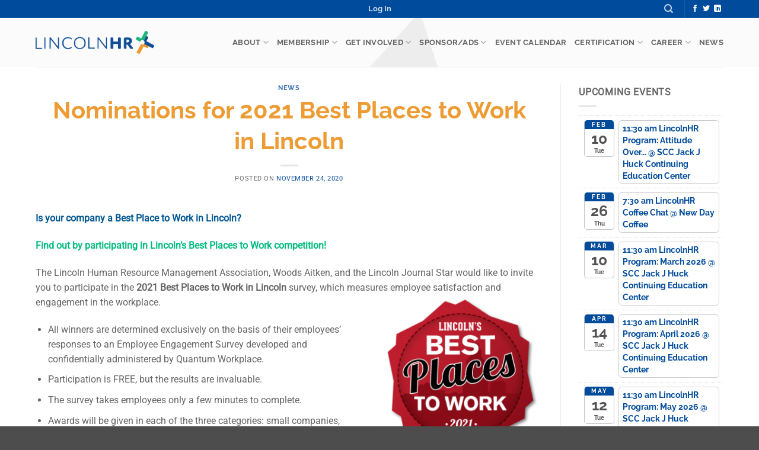

--- FILE ---
content_type: text/html; charset=UTF-8
request_url: https://lincolnhr.org/nominations-for-2021-best-places-to-work-in-lincoln/
body_size: 29154
content:
<!DOCTYPE html>
<html dir="ltr" lang="en-US" prefix="og: https://ogp.me/ns#" class="loading-site no-js">
<head>
	<meta charset="UTF-8" />
<script type="text/javascript">
/* <![CDATA[ */
var gform;gform||(document.addEventListener("gform_main_scripts_loaded",function(){gform.scriptsLoaded=!0}),document.addEventListener("gform/theme/scripts_loaded",function(){gform.themeScriptsLoaded=!0}),window.addEventListener("DOMContentLoaded",function(){gform.domLoaded=!0}),gform={domLoaded:!1,scriptsLoaded:!1,themeScriptsLoaded:!1,isFormEditor:()=>"function"==typeof InitializeEditor,callIfLoaded:function(o){return!(!gform.domLoaded||!gform.scriptsLoaded||!gform.themeScriptsLoaded&&!gform.isFormEditor()||(gform.isFormEditor()&&console.warn("The use of gform.initializeOnLoaded() is deprecated in the form editor context and will be removed in Gravity Forms 3.1."),o(),0))},initializeOnLoaded:function(o){gform.callIfLoaded(o)||(document.addEventListener("gform_main_scripts_loaded",()=>{gform.scriptsLoaded=!0,gform.callIfLoaded(o)}),document.addEventListener("gform/theme/scripts_loaded",()=>{gform.themeScriptsLoaded=!0,gform.callIfLoaded(o)}),window.addEventListener("DOMContentLoaded",()=>{gform.domLoaded=!0,gform.callIfLoaded(o)}))},hooks:{action:{},filter:{}},addAction:function(o,r,e,t){gform.addHook("action",o,r,e,t)},addFilter:function(o,r,e,t){gform.addHook("filter",o,r,e,t)},doAction:function(o){gform.doHook("action",o,arguments)},applyFilters:function(o){return gform.doHook("filter",o,arguments)},removeAction:function(o,r){gform.removeHook("action",o,r)},removeFilter:function(o,r,e){gform.removeHook("filter",o,r,e)},addHook:function(o,r,e,t,n){null==gform.hooks[o][r]&&(gform.hooks[o][r]=[]);var d=gform.hooks[o][r];null==n&&(n=r+"_"+d.length),gform.hooks[o][r].push({tag:n,callable:e,priority:t=null==t?10:t})},doHook:function(r,o,e){var t;if(e=Array.prototype.slice.call(e,1),null!=gform.hooks[r][o]&&((o=gform.hooks[r][o]).sort(function(o,r){return o.priority-r.priority}),o.forEach(function(o){"function"!=typeof(t=o.callable)&&(t=window[t]),"action"==r?t.apply(null,e):e[0]=t.apply(null,e)})),"filter"==r)return e[0]},removeHook:function(o,r,t,n){var e;null!=gform.hooks[o][r]&&(e=(e=gform.hooks[o][r]).filter(function(o,r,e){return!!(null!=n&&n!=o.tag||null!=t&&t!=o.priority)}),gform.hooks[o][r]=e)}});
/* ]]> */
</script>

	<link rel="profile" href="http://gmpg.org/xfn/11" />
	<link rel="pingback" href="https://lincolnhr.org/xmlrpc.php" />

	<script>(function(html){html.className = html.className.replace(/\bno-js\b/,'js')})(document.documentElement);</script>
<title>Nominations for 2021 Best Places to Work in Lincoln - LincolnHR</title>

		<!-- All in One SEO 4.9.3 - aioseo.com -->
	<meta name="description" content="Is your company a Best Place to Work in Lincoln? Find out by participating in Lincoln’s Best Places to Work competition! The Lincoln Human Resource Management Association, Woods Aitken, and the Lincoln Journal Star would like to invite you to participate in the 2021 Best Places to Work in Lincoln survey, which measures employee satisfaction" />
	<meta name="robots" content="max-image-preview:large" />
	<meta name="author" content="Zach Tobey"/>
	<link rel="canonical" href="https://lincolnhr.org/nominations-for-2021-best-places-to-work-in-lincoln/" />
	<meta name="generator" content="All in One SEO (AIOSEO) 4.9.3" />
		<meta property="og:locale" content="en_US" />
		<meta property="og:site_name" content="LincolnHR - Lincoln Human Resource Management Association" />
		<meta property="og:type" content="article" />
		<meta property="og:title" content="Nominations for 2021 Best Places to Work in Lincoln - LincolnHR" />
		<meta property="og:description" content="Is your company a Best Place to Work in Lincoln? Find out by participating in Lincoln’s Best Places to Work competition! The Lincoln Human Resource Management Association, Woods Aitken, and the Lincoln Journal Star would like to invite you to participate in the 2021 Best Places to Work in Lincoln survey, which measures employee satisfaction" />
		<meta property="og:url" content="https://lincolnhr.org/nominations-for-2021-best-places-to-work-in-lincoln/" />
		<meta property="article:published_time" content="2020-11-24T20:46:50+00:00" />
		<meta property="article:modified_time" content="2020-11-24T20:52:43+00:00" />
		<meta name="twitter:card" content="summary" />
		<meta name="twitter:title" content="Nominations for 2021 Best Places to Work in Lincoln - LincolnHR" />
		<meta name="twitter:description" content="Is your company a Best Place to Work in Lincoln? Find out by participating in Lincoln’s Best Places to Work competition! The Lincoln Human Resource Management Association, Woods Aitken, and the Lincoln Journal Star would like to invite you to participate in the 2021 Best Places to Work in Lincoln survey, which measures employee satisfaction" />
		<script type="application/ld+json" class="aioseo-schema">
			{"@context":"https:\/\/schema.org","@graph":[{"@type":"BlogPosting","@id":"https:\/\/lincolnhr.org\/nominations-for-2021-best-places-to-work-in-lincoln\/#blogposting","name":"Nominations for 2021 Best Places to Work in Lincoln - LincolnHR","headline":"Nominations for 2021 Best Places to Work in Lincoln","author":{"@id":"https:\/\/lincolnhr.org\/author\/zach-tobey\/#author"},"publisher":{"@id":"https:\/\/lincolnhr.org\/#organization"},"image":{"@type":"ImageObject","url":"https:\/\/lincolnhr.org\/wp-content\/uploads\/2020\/11\/08832-BPTW-2021.png","@id":"https:\/\/lincolnhr.org\/nominations-for-2021-best-places-to-work-in-lincoln\/#articleImage","width":360,"height":360},"datePublished":"2020-11-24T14:46:50-06:00","dateModified":"2020-11-24T14:52:43-06:00","inLanguage":"en-US","mainEntityOfPage":{"@id":"https:\/\/lincolnhr.org\/nominations-for-2021-best-places-to-work-in-lincoln\/#webpage"},"isPartOf":{"@id":"https:\/\/lincolnhr.org\/nominations-for-2021-best-places-to-work-in-lincoln\/#webpage"},"articleSection":"News"},{"@type":"BreadcrumbList","@id":"https:\/\/lincolnhr.org\/nominations-for-2021-best-places-to-work-in-lincoln\/#breadcrumblist","itemListElement":[{"@type":"ListItem","@id":"https:\/\/lincolnhr.org#listItem","position":1,"name":"Home","item":"https:\/\/lincolnhr.org","nextItem":{"@type":"ListItem","@id":"https:\/\/lincolnhr.org\/category\/news\/#listItem","name":"News"}},{"@type":"ListItem","@id":"https:\/\/lincolnhr.org\/category\/news\/#listItem","position":2,"name":"News","item":"https:\/\/lincolnhr.org\/category\/news\/","nextItem":{"@type":"ListItem","@id":"https:\/\/lincolnhr.org\/nominations-for-2021-best-places-to-work-in-lincoln\/#listItem","name":"Nominations for 2021 Best Places to Work in Lincoln"},"previousItem":{"@type":"ListItem","@id":"https:\/\/lincolnhr.org#listItem","name":"Home"}},{"@type":"ListItem","@id":"https:\/\/lincolnhr.org\/nominations-for-2021-best-places-to-work-in-lincoln\/#listItem","position":3,"name":"Nominations for 2021 Best Places to Work in Lincoln","previousItem":{"@type":"ListItem","@id":"https:\/\/lincolnhr.org\/category\/news\/#listItem","name":"News"}}]},{"@type":"Organization","@id":"https:\/\/lincolnhr.org\/#organization","name":"LHRMA","description":"Lincoln Human Resource Management Association","url":"https:\/\/lincolnhr.org\/"},{"@type":"Person","@id":"https:\/\/lincolnhr.org\/author\/zach-tobey\/#author","url":"https:\/\/lincolnhr.org\/author\/zach-tobey\/","name":"Zach Tobey","image":{"@type":"ImageObject","@id":"https:\/\/lincolnhr.org\/nominations-for-2021-best-places-to-work-in-lincoln\/#authorImage","url":"https:\/\/secure.gravatar.com\/avatar\/00e6e117fabf7d2a6aee232394e72a1d7498ca3d576d4fd3021894321b5a5c18?s=96&d=mm&r=g","width":96,"height":96,"caption":"Zach Tobey"}},{"@type":"WebPage","@id":"https:\/\/lincolnhr.org\/nominations-for-2021-best-places-to-work-in-lincoln\/#webpage","url":"https:\/\/lincolnhr.org\/nominations-for-2021-best-places-to-work-in-lincoln\/","name":"Nominations for 2021 Best Places to Work in Lincoln - LincolnHR","description":"Is your company a Best Place to Work in Lincoln? Find out by participating in Lincoln\u2019s Best Places to Work competition! The Lincoln Human Resource Management Association, Woods Aitken, and the Lincoln Journal Star would like to invite you to participate in the 2021 Best Places to Work in Lincoln survey, which measures employee satisfaction","inLanguage":"en-US","isPartOf":{"@id":"https:\/\/lincolnhr.org\/#website"},"breadcrumb":{"@id":"https:\/\/lincolnhr.org\/nominations-for-2021-best-places-to-work-in-lincoln\/#breadcrumblist"},"author":{"@id":"https:\/\/lincolnhr.org\/author\/zach-tobey\/#author"},"creator":{"@id":"https:\/\/lincolnhr.org\/author\/zach-tobey\/#author"},"datePublished":"2020-11-24T14:46:50-06:00","dateModified":"2020-11-24T14:52:43-06:00"},{"@type":"WebSite","@id":"https:\/\/lincolnhr.org\/#website","url":"https:\/\/lincolnhr.org\/","name":"LHRMA","description":"Lincoln Human Resource Management Association","inLanguage":"en-US","publisher":{"@id":"https:\/\/lincolnhr.org\/#organization"}}]}
		</script>
		<!-- All in One SEO -->

<meta name="viewport" content="width=device-width, initial-scale=1" /><link rel='dns-prefetch' href='//js.stripe.com' />
<link rel='dns-prefetch' href='//www.google.com' />
<link rel='prefetch' href='https://lincolnhr.org/wp-content/themes/flatsome/assets/js/flatsome.js?ver=e2eddd6c228105dac048' />
<link rel='prefetch' href='https://lincolnhr.org/wp-content/themes/flatsome/assets/js/chunk.slider.js?ver=3.20.2' />
<link rel='prefetch' href='https://lincolnhr.org/wp-content/themes/flatsome/assets/js/chunk.popups.js?ver=3.20.2' />
<link rel='prefetch' href='https://lincolnhr.org/wp-content/themes/flatsome/assets/js/chunk.tooltips.js?ver=3.20.2' />
<link rel="alternate" type="application/rss+xml" title="LincolnHR &raquo; Feed" href="https://lincolnhr.org/feed/" />
<link rel="alternate" type="application/rss+xml" title="LincolnHR &raquo; Comments Feed" href="https://lincolnhr.org/comments/feed/" />
<link rel="alternate" title="oEmbed (JSON)" type="application/json+oembed" href="https://lincolnhr.org/wp-json/oembed/1.0/embed?url=https%3A%2F%2Flincolnhr.org%2Fnominations-for-2021-best-places-to-work-in-lincoln%2F" />
<link rel="alternate" title="oEmbed (XML)" type="text/xml+oembed" href="https://lincolnhr.org/wp-json/oembed/1.0/embed?url=https%3A%2F%2Flincolnhr.org%2Fnominations-for-2021-best-places-to-work-in-lincoln%2F&#038;format=xml" />
		<!-- This site uses the Google Analytics by MonsterInsights plugin v9.11.1 - Using Analytics tracking - https://www.monsterinsights.com/ -->
							<script src="//www.googletagmanager.com/gtag/js?id=G-ZMGC5EWBNB"  data-cfasync="false" data-wpfc-render="false" type="text/javascript" async></script>
			<script data-cfasync="false" data-wpfc-render="false" type="text/javascript">
				var mi_version = '9.11.1';
				var mi_track_user = true;
				var mi_no_track_reason = '';
								var MonsterInsightsDefaultLocations = {"page_location":"https:\/\/lincolnhr.org\/nominations-for-2021-best-places-to-work-in-lincoln\/"};
								if ( typeof MonsterInsightsPrivacyGuardFilter === 'function' ) {
					var MonsterInsightsLocations = (typeof MonsterInsightsExcludeQuery === 'object') ? MonsterInsightsPrivacyGuardFilter( MonsterInsightsExcludeQuery ) : MonsterInsightsPrivacyGuardFilter( MonsterInsightsDefaultLocations );
				} else {
					var MonsterInsightsLocations = (typeof MonsterInsightsExcludeQuery === 'object') ? MonsterInsightsExcludeQuery : MonsterInsightsDefaultLocations;
				}

								var disableStrs = [
										'ga-disable-G-ZMGC5EWBNB',
									];

				/* Function to detect opted out users */
				function __gtagTrackerIsOptedOut() {
					for (var index = 0; index < disableStrs.length; index++) {
						if (document.cookie.indexOf(disableStrs[index] + '=true') > -1) {
							return true;
						}
					}

					return false;
				}

				/* Disable tracking if the opt-out cookie exists. */
				if (__gtagTrackerIsOptedOut()) {
					for (var index = 0; index < disableStrs.length; index++) {
						window[disableStrs[index]] = true;
					}
				}

				/* Opt-out function */
				function __gtagTrackerOptout() {
					for (var index = 0; index < disableStrs.length; index++) {
						document.cookie = disableStrs[index] + '=true; expires=Thu, 31 Dec 2099 23:59:59 UTC; path=/';
						window[disableStrs[index]] = true;
					}
				}

				if ('undefined' === typeof gaOptout) {
					function gaOptout() {
						__gtagTrackerOptout();
					}
				}
								window.dataLayer = window.dataLayer || [];

				window.MonsterInsightsDualTracker = {
					helpers: {},
					trackers: {},
				};
				if (mi_track_user) {
					function __gtagDataLayer() {
						dataLayer.push(arguments);
					}

					function __gtagTracker(type, name, parameters) {
						if (!parameters) {
							parameters = {};
						}

						if (parameters.send_to) {
							__gtagDataLayer.apply(null, arguments);
							return;
						}

						if (type === 'event') {
														parameters.send_to = monsterinsights_frontend.v4_id;
							var hookName = name;
							if (typeof parameters['event_category'] !== 'undefined') {
								hookName = parameters['event_category'] + ':' + name;
							}

							if (typeof MonsterInsightsDualTracker.trackers[hookName] !== 'undefined') {
								MonsterInsightsDualTracker.trackers[hookName](parameters);
							} else {
								__gtagDataLayer('event', name, parameters);
							}
							
						} else {
							__gtagDataLayer.apply(null, arguments);
						}
					}

					__gtagTracker('js', new Date());
					__gtagTracker('set', {
						'developer_id.dZGIzZG': true,
											});
					if ( MonsterInsightsLocations.page_location ) {
						__gtagTracker('set', MonsterInsightsLocations);
					}
										__gtagTracker('config', 'G-ZMGC5EWBNB', {"forceSSL":"true"} );
										window.gtag = __gtagTracker;										(function () {
						/* https://developers.google.com/analytics/devguides/collection/analyticsjs/ */
						/* ga and __gaTracker compatibility shim. */
						var noopfn = function () {
							return null;
						};
						var newtracker = function () {
							return new Tracker();
						};
						var Tracker = function () {
							return null;
						};
						var p = Tracker.prototype;
						p.get = noopfn;
						p.set = noopfn;
						p.send = function () {
							var args = Array.prototype.slice.call(arguments);
							args.unshift('send');
							__gaTracker.apply(null, args);
						};
						var __gaTracker = function () {
							var len = arguments.length;
							if (len === 0) {
								return;
							}
							var f = arguments[len - 1];
							if (typeof f !== 'object' || f === null || typeof f.hitCallback !== 'function') {
								if ('send' === arguments[0]) {
									var hitConverted, hitObject = false, action;
									if ('event' === arguments[1]) {
										if ('undefined' !== typeof arguments[3]) {
											hitObject = {
												'eventAction': arguments[3],
												'eventCategory': arguments[2],
												'eventLabel': arguments[4],
												'value': arguments[5] ? arguments[5] : 1,
											}
										}
									}
									if ('pageview' === arguments[1]) {
										if ('undefined' !== typeof arguments[2]) {
											hitObject = {
												'eventAction': 'page_view',
												'page_path': arguments[2],
											}
										}
									}
									if (typeof arguments[2] === 'object') {
										hitObject = arguments[2];
									}
									if (typeof arguments[5] === 'object') {
										Object.assign(hitObject, arguments[5]);
									}
									if ('undefined' !== typeof arguments[1].hitType) {
										hitObject = arguments[1];
										if ('pageview' === hitObject.hitType) {
											hitObject.eventAction = 'page_view';
										}
									}
									if (hitObject) {
										action = 'timing' === arguments[1].hitType ? 'timing_complete' : hitObject.eventAction;
										hitConverted = mapArgs(hitObject);
										__gtagTracker('event', action, hitConverted);
									}
								}
								return;
							}

							function mapArgs(args) {
								var arg, hit = {};
								var gaMap = {
									'eventCategory': 'event_category',
									'eventAction': 'event_action',
									'eventLabel': 'event_label',
									'eventValue': 'event_value',
									'nonInteraction': 'non_interaction',
									'timingCategory': 'event_category',
									'timingVar': 'name',
									'timingValue': 'value',
									'timingLabel': 'event_label',
									'page': 'page_path',
									'location': 'page_location',
									'title': 'page_title',
									'referrer' : 'page_referrer',
								};
								for (arg in args) {
																		if (!(!args.hasOwnProperty(arg) || !gaMap.hasOwnProperty(arg))) {
										hit[gaMap[arg]] = args[arg];
									} else {
										hit[arg] = args[arg];
									}
								}
								return hit;
							}

							try {
								f.hitCallback();
							} catch (ex) {
							}
						};
						__gaTracker.create = newtracker;
						__gaTracker.getByName = newtracker;
						__gaTracker.getAll = function () {
							return [];
						};
						__gaTracker.remove = noopfn;
						__gaTracker.loaded = true;
						window['__gaTracker'] = __gaTracker;
					})();
									} else {
										console.log("");
					(function () {
						function __gtagTracker() {
							return null;
						}

						window['__gtagTracker'] = __gtagTracker;
						window['gtag'] = __gtagTracker;
					})();
									}
			</script>
							<!-- / Google Analytics by MonsterInsights -->
		<style id='wp-img-auto-sizes-contain-inline-css' type='text/css'>
img:is([sizes=auto i],[sizes^="auto," i]){contain-intrinsic-size:3000px 1500px}
/*# sourceURL=wp-img-auto-sizes-contain-inline-css */
</style>
<link rel='stylesheet' id='ai1ec_style-css' href='//lincolnhr.org/wp-content/plugins/all-in-one-event-calendar/cache/d2a47519_ai1ec_parsed_css.css?ver=3.0.0' type='text/css' media='all' />
<link rel='stylesheet' id='wpra-lightbox-css' href='https://lincolnhr.org/wp-content/plugins/wp-rss-aggregator/core/css/jquery-colorbox.css?ver=1.4.33' type='text/css' media='all' />
<style id='wp-emoji-styles-inline-css' type='text/css'>

	img.wp-smiley, img.emoji {
		display: inline !important;
		border: none !important;
		box-shadow: none !important;
		height: 1em !important;
		width: 1em !important;
		margin: 0 0.07em !important;
		vertical-align: -0.1em !important;
		background: none !important;
		padding: 0 !important;
	}
/*# sourceURL=wp-emoji-styles-inline-css */
</style>
<style id='wp-block-library-inline-css' type='text/css'>
:root{--wp-block-synced-color:#7a00df;--wp-block-synced-color--rgb:122,0,223;--wp-bound-block-color:var(--wp-block-synced-color);--wp-editor-canvas-background:#ddd;--wp-admin-theme-color:#007cba;--wp-admin-theme-color--rgb:0,124,186;--wp-admin-theme-color-darker-10:#006ba1;--wp-admin-theme-color-darker-10--rgb:0,107,160.5;--wp-admin-theme-color-darker-20:#005a87;--wp-admin-theme-color-darker-20--rgb:0,90,135;--wp-admin-border-width-focus:2px}@media (min-resolution:192dpi){:root{--wp-admin-border-width-focus:1.5px}}.wp-element-button{cursor:pointer}:root .has-very-light-gray-background-color{background-color:#eee}:root .has-very-dark-gray-background-color{background-color:#313131}:root .has-very-light-gray-color{color:#eee}:root .has-very-dark-gray-color{color:#313131}:root .has-vivid-green-cyan-to-vivid-cyan-blue-gradient-background{background:linear-gradient(135deg,#00d084,#0693e3)}:root .has-purple-crush-gradient-background{background:linear-gradient(135deg,#34e2e4,#4721fb 50%,#ab1dfe)}:root .has-hazy-dawn-gradient-background{background:linear-gradient(135deg,#faaca8,#dad0ec)}:root .has-subdued-olive-gradient-background{background:linear-gradient(135deg,#fafae1,#67a671)}:root .has-atomic-cream-gradient-background{background:linear-gradient(135deg,#fdd79a,#004a59)}:root .has-nightshade-gradient-background{background:linear-gradient(135deg,#330968,#31cdcf)}:root .has-midnight-gradient-background{background:linear-gradient(135deg,#020381,#2874fc)}:root{--wp--preset--font-size--normal:16px;--wp--preset--font-size--huge:42px}.has-regular-font-size{font-size:1em}.has-larger-font-size{font-size:2.625em}.has-normal-font-size{font-size:var(--wp--preset--font-size--normal)}.has-huge-font-size{font-size:var(--wp--preset--font-size--huge)}.has-text-align-center{text-align:center}.has-text-align-left{text-align:left}.has-text-align-right{text-align:right}.has-fit-text{white-space:nowrap!important}#end-resizable-editor-section{display:none}.aligncenter{clear:both}.items-justified-left{justify-content:flex-start}.items-justified-center{justify-content:center}.items-justified-right{justify-content:flex-end}.items-justified-space-between{justify-content:space-between}.screen-reader-text{border:0;clip-path:inset(50%);height:1px;margin:-1px;overflow:hidden;padding:0;position:absolute;width:1px;word-wrap:normal!important}.screen-reader-text:focus{background-color:#ddd;clip-path:none;color:#444;display:block;font-size:1em;height:auto;left:5px;line-height:normal;padding:15px 23px 14px;text-decoration:none;top:5px;width:auto;z-index:100000}html :where(.has-border-color){border-style:solid}html :where([style*=border-top-color]){border-top-style:solid}html :where([style*=border-right-color]){border-right-style:solid}html :where([style*=border-bottom-color]){border-bottom-style:solid}html :where([style*=border-left-color]){border-left-style:solid}html :where([style*=border-width]){border-style:solid}html :where([style*=border-top-width]){border-top-style:solid}html :where([style*=border-right-width]){border-right-style:solid}html :where([style*=border-bottom-width]){border-bottom-style:solid}html :where([style*=border-left-width]){border-left-style:solid}html :where(img[class*=wp-image-]){height:auto;max-width:100%}:where(figure){margin:0 0 1em}html :where(.is-position-sticky){--wp-admin--admin-bar--position-offset:var(--wp-admin--admin-bar--height,0px)}@media screen and (max-width:600px){html :where(.is-position-sticky){--wp-admin--admin-bar--position-offset:0px}}

/*# sourceURL=wp-block-library-inline-css */
</style><style id='global-styles-inline-css' type='text/css'>
:root{--wp--preset--aspect-ratio--square: 1;--wp--preset--aspect-ratio--4-3: 4/3;--wp--preset--aspect-ratio--3-4: 3/4;--wp--preset--aspect-ratio--3-2: 3/2;--wp--preset--aspect-ratio--2-3: 2/3;--wp--preset--aspect-ratio--16-9: 16/9;--wp--preset--aspect-ratio--9-16: 9/16;--wp--preset--color--black: #000000;--wp--preset--color--cyan-bluish-gray: #abb8c3;--wp--preset--color--white: #ffffff;--wp--preset--color--pale-pink: #f78da7;--wp--preset--color--vivid-red: #cf2e2e;--wp--preset--color--luminous-vivid-orange: #ff6900;--wp--preset--color--luminous-vivid-amber: #fcb900;--wp--preset--color--light-green-cyan: #7bdcb5;--wp--preset--color--vivid-green-cyan: #00d084;--wp--preset--color--pale-cyan-blue: #8ed1fc;--wp--preset--color--vivid-cyan-blue: #0693e3;--wp--preset--color--vivid-purple: #9b51e0;--wp--preset--color--primary: #004b9b;--wp--preset--color--secondary: #ed9b33;--wp--preset--color--success: #00bb7e;--wp--preset--color--alert: #b20000;--wp--preset--gradient--vivid-cyan-blue-to-vivid-purple: linear-gradient(135deg,rgb(6,147,227) 0%,rgb(155,81,224) 100%);--wp--preset--gradient--light-green-cyan-to-vivid-green-cyan: linear-gradient(135deg,rgb(122,220,180) 0%,rgb(0,208,130) 100%);--wp--preset--gradient--luminous-vivid-amber-to-luminous-vivid-orange: linear-gradient(135deg,rgb(252,185,0) 0%,rgb(255,105,0) 100%);--wp--preset--gradient--luminous-vivid-orange-to-vivid-red: linear-gradient(135deg,rgb(255,105,0) 0%,rgb(207,46,46) 100%);--wp--preset--gradient--very-light-gray-to-cyan-bluish-gray: linear-gradient(135deg,rgb(238,238,238) 0%,rgb(169,184,195) 100%);--wp--preset--gradient--cool-to-warm-spectrum: linear-gradient(135deg,rgb(74,234,220) 0%,rgb(151,120,209) 20%,rgb(207,42,186) 40%,rgb(238,44,130) 60%,rgb(251,105,98) 80%,rgb(254,248,76) 100%);--wp--preset--gradient--blush-light-purple: linear-gradient(135deg,rgb(255,206,236) 0%,rgb(152,150,240) 100%);--wp--preset--gradient--blush-bordeaux: linear-gradient(135deg,rgb(254,205,165) 0%,rgb(254,45,45) 50%,rgb(107,0,62) 100%);--wp--preset--gradient--luminous-dusk: linear-gradient(135deg,rgb(255,203,112) 0%,rgb(199,81,192) 50%,rgb(65,88,208) 100%);--wp--preset--gradient--pale-ocean: linear-gradient(135deg,rgb(255,245,203) 0%,rgb(182,227,212) 50%,rgb(51,167,181) 100%);--wp--preset--gradient--electric-grass: linear-gradient(135deg,rgb(202,248,128) 0%,rgb(113,206,126) 100%);--wp--preset--gradient--midnight: linear-gradient(135deg,rgb(2,3,129) 0%,rgb(40,116,252) 100%);--wp--preset--font-size--small: 13px;--wp--preset--font-size--medium: 20px;--wp--preset--font-size--large: 36px;--wp--preset--font-size--x-large: 42px;--wp--preset--spacing--20: 0.44rem;--wp--preset--spacing--30: 0.67rem;--wp--preset--spacing--40: 1rem;--wp--preset--spacing--50: 1.5rem;--wp--preset--spacing--60: 2.25rem;--wp--preset--spacing--70: 3.38rem;--wp--preset--spacing--80: 5.06rem;--wp--preset--shadow--natural: 6px 6px 9px rgba(0, 0, 0, 0.2);--wp--preset--shadow--deep: 12px 12px 50px rgba(0, 0, 0, 0.4);--wp--preset--shadow--sharp: 6px 6px 0px rgba(0, 0, 0, 0.2);--wp--preset--shadow--outlined: 6px 6px 0px -3px rgb(255, 255, 255), 6px 6px rgb(0, 0, 0);--wp--preset--shadow--crisp: 6px 6px 0px rgb(0, 0, 0);}:where(body) { margin: 0; }.wp-site-blocks > .alignleft { float: left; margin-right: 2em; }.wp-site-blocks > .alignright { float: right; margin-left: 2em; }.wp-site-blocks > .aligncenter { justify-content: center; margin-left: auto; margin-right: auto; }:where(.is-layout-flex){gap: 0.5em;}:where(.is-layout-grid){gap: 0.5em;}.is-layout-flow > .alignleft{float: left;margin-inline-start: 0;margin-inline-end: 2em;}.is-layout-flow > .alignright{float: right;margin-inline-start: 2em;margin-inline-end: 0;}.is-layout-flow > .aligncenter{margin-left: auto !important;margin-right: auto !important;}.is-layout-constrained > .alignleft{float: left;margin-inline-start: 0;margin-inline-end: 2em;}.is-layout-constrained > .alignright{float: right;margin-inline-start: 2em;margin-inline-end: 0;}.is-layout-constrained > .aligncenter{margin-left: auto !important;margin-right: auto !important;}.is-layout-constrained > :where(:not(.alignleft):not(.alignright):not(.alignfull)){margin-left: auto !important;margin-right: auto !important;}body .is-layout-flex{display: flex;}.is-layout-flex{flex-wrap: wrap;align-items: center;}.is-layout-flex > :is(*, div){margin: 0;}body .is-layout-grid{display: grid;}.is-layout-grid > :is(*, div){margin: 0;}body{padding-top: 0px;padding-right: 0px;padding-bottom: 0px;padding-left: 0px;}a:where(:not(.wp-element-button)){text-decoration: none;}:root :where(.wp-element-button, .wp-block-button__link){background-color: #32373c;border-width: 0;color: #fff;font-family: inherit;font-size: inherit;font-style: inherit;font-weight: inherit;letter-spacing: inherit;line-height: inherit;padding-top: calc(0.667em + 2px);padding-right: calc(1.333em + 2px);padding-bottom: calc(0.667em + 2px);padding-left: calc(1.333em + 2px);text-decoration: none;text-transform: inherit;}.has-black-color{color: var(--wp--preset--color--black) !important;}.has-cyan-bluish-gray-color{color: var(--wp--preset--color--cyan-bluish-gray) !important;}.has-white-color{color: var(--wp--preset--color--white) !important;}.has-pale-pink-color{color: var(--wp--preset--color--pale-pink) !important;}.has-vivid-red-color{color: var(--wp--preset--color--vivid-red) !important;}.has-luminous-vivid-orange-color{color: var(--wp--preset--color--luminous-vivid-orange) !important;}.has-luminous-vivid-amber-color{color: var(--wp--preset--color--luminous-vivid-amber) !important;}.has-light-green-cyan-color{color: var(--wp--preset--color--light-green-cyan) !important;}.has-vivid-green-cyan-color{color: var(--wp--preset--color--vivid-green-cyan) !important;}.has-pale-cyan-blue-color{color: var(--wp--preset--color--pale-cyan-blue) !important;}.has-vivid-cyan-blue-color{color: var(--wp--preset--color--vivid-cyan-blue) !important;}.has-vivid-purple-color{color: var(--wp--preset--color--vivid-purple) !important;}.has-primary-color{color: var(--wp--preset--color--primary) !important;}.has-secondary-color{color: var(--wp--preset--color--secondary) !important;}.has-success-color{color: var(--wp--preset--color--success) !important;}.has-alert-color{color: var(--wp--preset--color--alert) !important;}.has-black-background-color{background-color: var(--wp--preset--color--black) !important;}.has-cyan-bluish-gray-background-color{background-color: var(--wp--preset--color--cyan-bluish-gray) !important;}.has-white-background-color{background-color: var(--wp--preset--color--white) !important;}.has-pale-pink-background-color{background-color: var(--wp--preset--color--pale-pink) !important;}.has-vivid-red-background-color{background-color: var(--wp--preset--color--vivid-red) !important;}.has-luminous-vivid-orange-background-color{background-color: var(--wp--preset--color--luminous-vivid-orange) !important;}.has-luminous-vivid-amber-background-color{background-color: var(--wp--preset--color--luminous-vivid-amber) !important;}.has-light-green-cyan-background-color{background-color: var(--wp--preset--color--light-green-cyan) !important;}.has-vivid-green-cyan-background-color{background-color: var(--wp--preset--color--vivid-green-cyan) !important;}.has-pale-cyan-blue-background-color{background-color: var(--wp--preset--color--pale-cyan-blue) !important;}.has-vivid-cyan-blue-background-color{background-color: var(--wp--preset--color--vivid-cyan-blue) !important;}.has-vivid-purple-background-color{background-color: var(--wp--preset--color--vivid-purple) !important;}.has-primary-background-color{background-color: var(--wp--preset--color--primary) !important;}.has-secondary-background-color{background-color: var(--wp--preset--color--secondary) !important;}.has-success-background-color{background-color: var(--wp--preset--color--success) !important;}.has-alert-background-color{background-color: var(--wp--preset--color--alert) !important;}.has-black-border-color{border-color: var(--wp--preset--color--black) !important;}.has-cyan-bluish-gray-border-color{border-color: var(--wp--preset--color--cyan-bluish-gray) !important;}.has-white-border-color{border-color: var(--wp--preset--color--white) !important;}.has-pale-pink-border-color{border-color: var(--wp--preset--color--pale-pink) !important;}.has-vivid-red-border-color{border-color: var(--wp--preset--color--vivid-red) !important;}.has-luminous-vivid-orange-border-color{border-color: var(--wp--preset--color--luminous-vivid-orange) !important;}.has-luminous-vivid-amber-border-color{border-color: var(--wp--preset--color--luminous-vivid-amber) !important;}.has-light-green-cyan-border-color{border-color: var(--wp--preset--color--light-green-cyan) !important;}.has-vivid-green-cyan-border-color{border-color: var(--wp--preset--color--vivid-green-cyan) !important;}.has-pale-cyan-blue-border-color{border-color: var(--wp--preset--color--pale-cyan-blue) !important;}.has-vivid-cyan-blue-border-color{border-color: var(--wp--preset--color--vivid-cyan-blue) !important;}.has-vivid-purple-border-color{border-color: var(--wp--preset--color--vivid-purple) !important;}.has-primary-border-color{border-color: var(--wp--preset--color--primary) !important;}.has-secondary-border-color{border-color: var(--wp--preset--color--secondary) !important;}.has-success-border-color{border-color: var(--wp--preset--color--success) !important;}.has-alert-border-color{border-color: var(--wp--preset--color--alert) !important;}.has-vivid-cyan-blue-to-vivid-purple-gradient-background{background: var(--wp--preset--gradient--vivid-cyan-blue-to-vivid-purple) !important;}.has-light-green-cyan-to-vivid-green-cyan-gradient-background{background: var(--wp--preset--gradient--light-green-cyan-to-vivid-green-cyan) !important;}.has-luminous-vivid-amber-to-luminous-vivid-orange-gradient-background{background: var(--wp--preset--gradient--luminous-vivid-amber-to-luminous-vivid-orange) !important;}.has-luminous-vivid-orange-to-vivid-red-gradient-background{background: var(--wp--preset--gradient--luminous-vivid-orange-to-vivid-red) !important;}.has-very-light-gray-to-cyan-bluish-gray-gradient-background{background: var(--wp--preset--gradient--very-light-gray-to-cyan-bluish-gray) !important;}.has-cool-to-warm-spectrum-gradient-background{background: var(--wp--preset--gradient--cool-to-warm-spectrum) !important;}.has-blush-light-purple-gradient-background{background: var(--wp--preset--gradient--blush-light-purple) !important;}.has-blush-bordeaux-gradient-background{background: var(--wp--preset--gradient--blush-bordeaux) !important;}.has-luminous-dusk-gradient-background{background: var(--wp--preset--gradient--luminous-dusk) !important;}.has-pale-ocean-gradient-background{background: var(--wp--preset--gradient--pale-ocean) !important;}.has-electric-grass-gradient-background{background: var(--wp--preset--gradient--electric-grass) !important;}.has-midnight-gradient-background{background: var(--wp--preset--gradient--midnight) !important;}.has-small-font-size{font-size: var(--wp--preset--font-size--small) !important;}.has-medium-font-size{font-size: var(--wp--preset--font-size--medium) !important;}.has-large-font-size{font-size: var(--wp--preset--font-size--large) !important;}.has-x-large-font-size{font-size: var(--wp--preset--font-size--x-large) !important;}
/*# sourceURL=global-styles-inline-css */
</style>

<link rel='stylesheet' id='pmpro_frontend_base-css' href='https://lincolnhr.org/wp-content/plugins/paid-memberships-pro/css/frontend/base.css?ver=3.6.4' type='text/css' media='all' />
<link rel='stylesheet' id='pmpro_frontend_variation_1-css' href='https://lincolnhr.org/wp-content/plugins/paid-memberships-pro/css/frontend/variation_1.css?ver=3.6.4' type='text/css' media='all' />
<link rel='stylesheet' id='pmpro-member-directory-styles-css' href='https://lincolnhr.org/wp-content/plugins/pmpro-member-directory/css/pmpro-member-directory.css?ver=2.1.3' type='text/css' media='all' />
<style id='pmpro-member-directory-styles-inline-css' type='text/css'>
#wpadminbar #wp-admin-bar-pmpromd-edit-member .ab-item:before { content: "\f110"; top: 3px; }
/*# sourceURL=pmpro-member-directory-styles-inline-css */
</style>
<link rel='stylesheet' id='pmprodev-css' href='https://lincolnhr.org/wp-content/plugins/pmpro-toolkit/css/pmprodev.css?ver=6.9' type='text/css' media='all' />
<link rel='stylesheet' id='flatsome-main-css' href='https://lincolnhr.org/wp-content/themes/flatsome/assets/css/flatsome.css?ver=3.20.2' type='text/css' media='all' />
<style id='flatsome-main-inline-css' type='text/css'>
@font-face {
				font-family: "fl-icons";
				font-display: block;
				src: url(https://lincolnhr.org/wp-content/themes/flatsome/assets/css/icons/fl-icons.eot?v=3.20.2);
				src:
					url(https://lincolnhr.org/wp-content/themes/flatsome/assets/css/icons/fl-icons.eot#iefix?v=3.20.2) format("embedded-opentype"),
					url(https://lincolnhr.org/wp-content/themes/flatsome/assets/css/icons/fl-icons.woff2?v=3.20.2) format("woff2"),
					url(https://lincolnhr.org/wp-content/themes/flatsome/assets/css/icons/fl-icons.ttf?v=3.20.2) format("truetype"),
					url(https://lincolnhr.org/wp-content/themes/flatsome/assets/css/icons/fl-icons.woff?v=3.20.2) format("woff"),
					url(https://lincolnhr.org/wp-content/themes/flatsome/assets/css/icons/fl-icons.svg?v=3.20.2#fl-icons) format("svg");
			}
/*# sourceURL=flatsome-main-inline-css */
</style>
<link rel='stylesheet' id='flatsome-style-css' href='https://lincolnhr.org/wp-content/themes/flat-hr-child/style.css?ver=3.0' type='text/css' media='all' />
<link rel='stylesheet' id='gforms_reset_css-css' href='https://lincolnhr.org/wp-content/plugins/gravityforms/legacy/css/formreset.min.css?ver=2.9.26' type='text/css' media='all' />
<link rel='stylesheet' id='gforms_formsmain_css-css' href='https://lincolnhr.org/wp-content/plugins/gravityforms/legacy/css/formsmain.min.css?ver=2.9.26' type='text/css' media='all' />
<link rel='stylesheet' id='gforms_ready_class_css-css' href='https://lincolnhr.org/wp-content/plugins/gravityforms/legacy/css/readyclass.min.css?ver=2.9.26' type='text/css' media='all' />
<link rel='stylesheet' id='gforms_browsers_css-css' href='https://lincolnhr.org/wp-content/plugins/gravityforms/legacy/css/browsers.min.css?ver=2.9.26' type='text/css' media='all' />
<link rel='stylesheet' id='gform_basic-css' href='https://lincolnhr.org/wp-content/plugins/gravityforms/assets/css/dist/basic.min.css?ver=2.9.26' type='text/css' media='all' />
<link rel='stylesheet' id='gform_theme_components-css' href='https://lincolnhr.org/wp-content/plugins/gravityforms/assets/css/dist/theme-components.min.css?ver=2.9.26' type='text/css' media='all' />
<link rel='stylesheet' id='gform_theme-css' href='https://lincolnhr.org/wp-content/plugins/gravityforms/assets/css/dist/theme.min.css?ver=2.9.26' type='text/css' media='all' />
<link rel='stylesheet' id='gravityformsstripe_gravity_theme-css' href='https://lincolnhr.org/wp-content/plugins/gravityformsstripe/assets/css/dist/theme.min.css?ver=6.9' type='text/css' media='all' />
<script type="text/javascript" src="https://lincolnhr.org/wp-content/plugins/google-analytics-for-wordpress/assets/js/frontend-gtag.min.js?ver=9.11.1" id="monsterinsights-frontend-script-js" async="async" data-wp-strategy="async"></script>
<script data-cfasync="false" data-wpfc-render="false" type="text/javascript" id='monsterinsights-frontend-script-js-extra'>/* <![CDATA[ */
var monsterinsights_frontend = {"js_events_tracking":"true","download_extensions":"doc,pdf,ppt,zip,xls,docx,pptx,xlsx","inbound_paths":"[]","home_url":"https:\/\/lincolnhr.org","hash_tracking":"false","v4_id":"G-ZMGC5EWBNB"};/* ]]> */
</script>
<script type="text/javascript" src="https://lincolnhr.org/wp-includes/js/jquery/jquery.min.js?ver=3.7.1" id="jquery-core-js"></script>
<script type="text/javascript" src="https://lincolnhr.org/wp-includes/js/jquery/jquery-migrate.min.js?ver=3.4.1" id="jquery-migrate-js"></script>
<script type="text/javascript" src="https://lincolnhr.org/wp-content/plugins/pmpro-member-directory/includes/google-maps/js/extras.js?ver=2.1.3" id="pmpro-directory-maps-extra-scripts-js"></script>
<script type="text/javascript" src="https://lincolnhr.org/wp-content/plugins/pmpro-toolkit/js/pmprodev-generate-checkout-info.js?ver=6.9" id="pmprodev-generate-checkout-info-js"></script>
<script type="text/javascript" src="https://lincolnhr.org/?ai1ec_render_js=common_frontend&amp;is_backend=false&amp;ver=3.0.0" id="ai1ec_requirejs-js"></script>
<script type="text/javascript" defer='defer' src="https://lincolnhr.org/wp-content/plugins/gravityforms/js/jquery.json.min.js?ver=2.9.26" id="gform_json-js"></script>
<script type="text/javascript" id="gform_gravityforms-js-extra">
/* <![CDATA[ */
var gform_i18n = {"datepicker":{"days":{"monday":"Mo","tuesday":"Tu","wednesday":"We","thursday":"Th","friday":"Fr","saturday":"Sa","sunday":"Su"},"months":{"january":"January","february":"February","march":"March","april":"April","may":"May","june":"June","july":"July","august":"August","september":"September","october":"October","november":"November","december":"December"},"firstDay":1,"iconText":"Select date"}};
var gf_legacy_multi = [];
var gform_gravityforms = {"strings":{"invalid_file_extension":"This type of file is not allowed. Must be one of the following:","delete_file":"Delete this file","in_progress":"in progress","file_exceeds_limit":"File exceeds size limit","illegal_extension":"This type of file is not allowed.","max_reached":"Maximum number of files reached","unknown_error":"There was a problem while saving the file on the server","currently_uploading":"Please wait for the uploading to complete","cancel":"Cancel","cancel_upload":"Cancel this upload","cancelled":"Cancelled","error":"Error","message":"Message"},"vars":{"images_url":"https://lincolnhr.org/wp-content/plugins/gravityforms/images"}};
var gf_global = {"gf_currency_config":{"name":"U.S. Dollar","symbol_left":"$","symbol_right":"","symbol_padding":"","thousand_separator":",","decimal_separator":".","decimals":2,"code":"USD"},"base_url":"https://lincolnhr.org/wp-content/plugins/gravityforms","number_formats":[],"spinnerUrl":"https://lincolnhr.org/wp-content/plugins/gravityforms/images/spinner.svg","version_hash":"6c82587f20b987534e2cefc45008cdfd","strings":{"newRowAdded":"New row added.","rowRemoved":"Row removed","formSaved":"The form has been saved.  The content contains the link to return and complete the form."}};
var gf_global = {"gf_currency_config":{"name":"U.S. Dollar","symbol_left":"$","symbol_right":"","symbol_padding":"","thousand_separator":",","decimal_separator":".","decimals":2,"code":"USD"},"base_url":"https://lincolnhr.org/wp-content/plugins/gravityforms","number_formats":[],"spinnerUrl":"https://lincolnhr.org/wp-content/plugins/gravityforms/images/spinner.svg","version_hash":"6c82587f20b987534e2cefc45008cdfd","strings":{"newRowAdded":"New row added.","rowRemoved":"Row removed","formSaved":"The form has been saved.  The content contains the link to return and complete the form."}};
var gf_global = {"gf_currency_config":{"name":"U.S. Dollar","symbol_left":"$","symbol_right":"","symbol_padding":"","thousand_separator":",","decimal_separator":".","decimals":2,"code":"USD"},"base_url":"https://lincolnhr.org/wp-content/plugins/gravityforms","number_formats":[],"spinnerUrl":"https://lincolnhr.org/wp-content/plugins/gravityforms/images/spinner.svg","version_hash":"6c82587f20b987534e2cefc45008cdfd","strings":{"newRowAdded":"New row added.","rowRemoved":"Row removed","formSaved":"The form has been saved.  The content contains the link to return and complete the form."}};
var gf_global = {"gf_currency_config":{"name":"U.S. Dollar","symbol_left":"$","symbol_right":"","symbol_padding":"","thousand_separator":",","decimal_separator":".","decimals":2,"code":"USD"},"base_url":"https://lincolnhr.org/wp-content/plugins/gravityforms","number_formats":[],"spinnerUrl":"https://lincolnhr.org/wp-content/plugins/gravityforms/images/spinner.svg","version_hash":"6c82587f20b987534e2cefc45008cdfd","strings":{"newRowAdded":"New row added.","rowRemoved":"Row removed","formSaved":"The form has been saved.  The content contains the link to return and complete the form."}};
//# sourceURL=gform_gravityforms-js-extra
/* ]]> */
</script>
<script type="text/javascript" defer='defer' src="https://lincolnhr.org/wp-content/plugins/gravityforms/js/gravityforms.min.js?ver=2.9.26" id="gform_gravityforms-js"></script>
<script type="text/javascript" id="gform_conditional_logic-js-extra">
/* <![CDATA[ */
var gf_legacy = {"is_legacy":""};
var gf_legacy = {"is_legacy":""};
//# sourceURL=gform_conditional_logic-js-extra
/* ]]> */
</script>
<script type="text/javascript" defer='defer' src="https://lincolnhr.org/wp-content/plugins/gravityforms/js/conditional_logic.min.js?ver=2.9.26" id="gform_conditional_logic-js"></script>
<script type="text/javascript" defer='defer' src="https://lincolnhr.org/wp-content/plugins/gravityforms/assets/js/dist/utils.min.js?ver=48a3755090e76a154853db28fc254681" id="gform_gravityforms_utils-js"></script>
<script type="text/javascript" defer='defer' src="https://lincolnhr.org/wp-content/plugins/gravityforms/includes/addon/js/gaddon_frontend.min.js?ver=2.9.26" id="gaddon_frontend-js"></script>
<script type="text/javascript" src="https://js.stripe.com/v3/?ver=6.0.2" id="stripe_v3-js"></script>
<script type="text/javascript" defer='defer' src="https://www.google.com/recaptcha/api.js?hl=en&amp;ver=6.9#038;render=explicit" id="gform_recaptcha-js"></script>
<link rel="https://api.w.org/" href="https://lincolnhr.org/wp-json/" /><link rel="alternate" title="JSON" type="application/json" href="https://lincolnhr.org/wp-json/wp/v2/posts/18675" /><link rel="EditURI" type="application/rsd+xml" title="RSD" href="https://lincolnhr.org/xmlrpc.php?rsd" />
<link rel='shortlink' href='https://lincolnhr.org/?p=18675' />

<!-- This site is using AdRotate v5.17.2 to display their advertisements - https://ajdg.solutions/ -->
<!-- AdRotate CSS -->
<style type="text/css" media="screen">
	.g { margin:0px; padding:0px; overflow:hidden; line-height:1; zoom:1; }
	.g img { height:auto; }
	.g-col { position:relative; float:left; }
	.g-col:first-child { margin-left: 0; }
	.g-col:last-child { margin-right: 0; }
	@media only screen and (max-width: 480px) {
		.g-col, .g-dyn, .g-single { width:100%; margin-left:0; margin-right:0; }
	}
</style>
<!-- /AdRotate CSS -->

<style>

/* CSS added by Hide Metadata Plugin */

.entry-meta .byline,
			.entry-meta .by-author,
			.entry-header .entry-meta > span.byline,
			.entry-meta .author.vcard {
				display: none;
			}</style>
<style id="pmpro_colors">:root {
	--pmpro--color--base: #ffffff;
	--pmpro--color--contrast: #222222;
	--pmpro--color--accent: #0c3d54;
	--pmpro--color--accent--variation: hsl( 199,75%,28.5% );
	--pmpro--color--border--variation: hsl( 0,0%,91% );
}</style><link rel="icon" href="https://lincolnhr.org/wp-content/uploads/2020/06/cropped-LHRMA_Favicon-01-32x32.png" sizes="32x32" />
<link rel="icon" href="https://lincolnhr.org/wp-content/uploads/2020/06/cropped-LHRMA_Favicon-01-192x192.png" sizes="192x192" />
<link rel="apple-touch-icon" href="https://lincolnhr.org/wp-content/uploads/2020/06/cropped-LHRMA_Favicon-01-180x180.png" />
<meta name="msapplication-TileImage" content="https://lincolnhr.org/wp-content/uploads/2020/06/cropped-LHRMA_Favicon-01-270x270.png" />
<style id="custom-css" type="text/css">:root {--primary-color: #004b9b;--fs-color-primary: #004b9b;--fs-color-secondary: #ed9b33;--fs-color-success: #00bb7e;--fs-color-alert: #b20000;--fs-color-base: #666666;--fs-experimental-link-color: #004b9b;--fs-experimental-link-color-hover: #111;}.tooltipster-base {--tooltip-color: #fff;--tooltip-bg-color: #000;}.off-canvas-right .mfp-content, .off-canvas-left .mfp-content {--drawer-width: 300px;}.container-width, .full-width .ubermenu-nav, .container, .row{max-width: 1190px}.row.row-collapse{max-width: 1160px}.row.row-small{max-width: 1182.5px}.row.row-large{max-width: 1220px}.header-main{height: 83px}#logo img{max-height: 83px}#logo{width:200px;}.header-top{min-height: 30px}.transparent .header-main{height: 90px}.transparent #logo img{max-height: 90px}.has-transparent + .page-title:first-of-type,.has-transparent + #main > .page-title,.has-transparent + #main > div > .page-title,.has-transparent + #main .page-header-wrapper:first-of-type .page-title{padding-top: 120px;}.header.show-on-scroll,.stuck .header-main{height:70px!important}.stuck #logo img{max-height: 70px!important}.header-bg-color {background-color: rgba(255,255,255,0.83)}.header-bg-image {background-image: url('https://lincolnhr.org/wp-content/uploads/2020/05/bg-01.svg');}.header-bg-image {background-repeat: no-repeat;}.header-bottom {background-color: #f1f1f1}.top-bar-nav > li > a{line-height: 16px }@media (max-width: 549px) {.header-main{height: 70px}#logo img{max-height: 70px}}h1,h2,h3,h4,h5,h6,.heading-font{color: #ed9b33;}body{font-family: Roboto, sans-serif;}body {font-weight: 400;font-style: normal;}.nav > li > a {font-family: Raleway, sans-serif;}.mobile-sidebar-levels-2 .nav > li > ul > li > a {font-family: Raleway, sans-serif;}.nav > li > a,.mobile-sidebar-levels-2 .nav > li > ul > li > a {font-weight: 700;font-style: normal;}h1,h2,h3,h4,h5,h6,.heading-font, .off-canvas-center .nav-sidebar.nav-vertical > li > a{font-family: Raleway, sans-serif;}h1,h2,h3,h4,h5,h6,.heading-font,.banner h1,.banner h2 {font-weight: 700;font-style: normal;}.alt-font{font-family: "Dancing Script", sans-serif;}.alt-font {font-weight: 400!important;font-style: normal!important;}input[type='submit'], input[type="button"], button:not(.icon), .button:not(.icon){border-radius: 5px!important}.nav-vertical-fly-out > li + li {border-top-width: 1px; border-top-style: solid;}.label-new.menu-item > a:after{content:"New";}.label-hot.menu-item > a:after{content:"Hot";}.label-sale.menu-item > a:after{content:"Sale";}.label-popular.menu-item > a:after{content:"Popular";}</style>		<style type="text/css" id="wp-custom-css">
			/*resets*/
a{
	transition: color .5s ease;
}
a:hover{
	transition: color .5s ease;

}
ul li{
	list-style:disc;
}
ol li{
	list-style:decimal;
}
input[type="radio"],input[type="checkbox"]{
	margin:0 .5em 0 0;
}
/*props*/
:root{
	/*--primary-color: is already defined in theme*/
	--secondary-color:#ed9b33;
	--success-color:#00bb7e;
		--alert-color:#b20000;
	--base-color:#666666;
	--base-dark-color:#1a1a1a;
}
/*type*/

body h1{
	font-size:2.5em;
	margin:0 0 .3em;
}
body h2{
	font-size:1.8em;
	margin:0 0 .25em;
}
body h3{
	font-size:1.65em;
	margin:0 0 .15em;
}

/*!type*/
/*utility*/
@media screen and (min-width:768px){
	.two-col-list
	{ column-count: 2; -webkit-column-count: 2; -moz-column-count: 2
}
.three-col-list
	{ column-count: 3; -webkit-column-count: 3; -moz-column-count: 3;
}
}
.col.self-center{
	align-self:center;
}
.q-collapse .col,.q-collapse.col{
	padding-bottom:0;
}
.heavy{
 font-weight:600;	
}
.small{
	font-size:.9em;
}
.smaller{
	font-size:.8em;
}
.large{
	font-size:1.25em;
}
.color-primary{
color:var(--primary-color);
}
.color-secondary{
	color:var(--secondary-color);
}
.color-success{
	color:var(--success-color);
}
.color-alert{
	color:var(--alert-color);
}
.color-base{
	color:var(--base-color);
}
.color-base-dark{
	color:var(--base-dark-color);
}
.strike{
	text-decoration:line-through;
}
.circle-img{
	clip-path: circle(50% at 50% 50%);
}
/*!utlity*/
/*header*/
.header-bg-image {
	background-size:cover;
	background-position:top center;
}
.nav-dropdown > li.nav-hide > a{
	display:none;
}
/*rss-feed*/
li.ndig-rss-template{
	list-style:none;
	line-height:1.3;
	margin-bottom:1.5em!important;
}
.wp-rss-template-container[data-wpra-template="2020-template"] .wpra-list-template{
	margin-top:1.5em;
}
li.ndig-rss-template > a{
	color:var(--secondary-color);
	font-weight:bold;
	font-family:raleway;
}

li.ndig-rss-template > a:hover{
	color:var(--primary-color);
}
li.ndig-rss-template > a:after{
	content:" ";
	display: block;
background-color: rgba(0,0,0,0.1);
margin-top: .5em;
margin-bottom: .5em;
height: 2px;
width:30px;
}
width: 100%;
max-width: 30px;
}
/*Gravityforms fixes*/
.gform_wrapper input{
	margin-bottom: .25em;
}
/*blog*/
.flatsome_recent_posts .post_comments{
	display:none;
}
/*footer*/
.absolute-footer{
	background-color:var(--success-color);
	padding:.65em 0;
}
.copyright-footer{
	color:white;
	font-weight:400;
}
.copyright-footer a:hover{
	text-decoration:underline;
}
/*!footer*/
/*PMPRO*/
.pmpro-body-level-required .pmpro_content_message {
    max-width: 1180px;
    margin: 2em auto;
    padding: 0 10px;
}
/*---FORMS*/

.pmpro {
	#pmpro_form_fieldset-certification,#pmpro_form_fieldset-employment{
		.pmpro_form_fields {
    display: flex;
    flex-direction: row;
    gap: var(--pmpro--base--spacing--medium);
		flex-wrap:wrap;
  }
	.pmpro_form_field:not([class*="payment"],:has(.pmpro_cols-2)){
		--width:100%;
		flex-basis:var(--width);
		width:var(--width);
	}
		@media screen and (min-width:960px){
					.pmpro_form_field.ndig-form-half{
		--width:calc(50% - 1%)!important;
		flex-basis:var(--width)!important;
		width:var(--width)!important;
	}
		}
		
	} 
	
}
.pmpro_form_field-flatsome_committees,.pmpro_form_field-flatsome_hr_certification{
	& .pmpro_list{
		  display: grid;
  grid-template-columns: repeat(auto-fit, minmax(200px, 1fr));
  grid-gap: .5rem;
		
	}
}
#discount_code_button{
	margin:0;
	margin-left:.5em
}

.pmpro_member_profile_edit-field.pmpro_member_profile_edit-field-hide_directory {
    margin: 1em 0;
}

.pmpro_checkout h3 span.pmpro_checkout-h3-msg a {
  background: var(--primary-color);
  color: White;
  padding: .35em .65em;
  margin-left: 1em;
  font-style: normal;
  font-weight: bold;
  text-transform: uppercase;
  letter-spacing: .015ch;
  display: inline-block;
}

#pmpro_user_fields .pmpro_checkout-h3-name + .pmpro_checkout-h3-msg {
  border-left: 3px solid var(--secondary-color);
  font-size: 1rem;
  font-weight: bold;
  color: #333;
  margin-bottom:1em ;
  padding-left: 1em;
	display:block;
}
#user_avatar {
    border: none;
}
/*membership card*/
@media screen{
	.pmpro_membership_card {
    max-width: 500px;
}
}
@media print{
	
}		</style>
		<style id="kirki-inline-styles">/* cyrillic-ext */
@font-face {
  font-family: 'Raleway';
  font-style: normal;
  font-weight: 700;
  font-display: swap;
  src: url(https://lincolnhr.org/wp-content/fonts/raleway/1Ptxg8zYS_SKggPN4iEgvnHyvveLxVs9pbCFPrEHJA.woff2) format('woff2');
  unicode-range: U+0460-052F, U+1C80-1C8A, U+20B4, U+2DE0-2DFF, U+A640-A69F, U+FE2E-FE2F;
}
/* cyrillic */
@font-face {
  font-family: 'Raleway';
  font-style: normal;
  font-weight: 700;
  font-display: swap;
  src: url(https://lincolnhr.org/wp-content/fonts/raleway/1Ptxg8zYS_SKggPN4iEgvnHyvveLxVs9pbCMPrEHJA.woff2) format('woff2');
  unicode-range: U+0301, U+0400-045F, U+0490-0491, U+04B0-04B1, U+2116;
}
/* vietnamese */
@font-face {
  font-family: 'Raleway';
  font-style: normal;
  font-weight: 700;
  font-display: swap;
  src: url(https://lincolnhr.org/wp-content/fonts/raleway/1Ptxg8zYS_SKggPN4iEgvnHyvveLxVs9pbCHPrEHJA.woff2) format('woff2');
  unicode-range: U+0102-0103, U+0110-0111, U+0128-0129, U+0168-0169, U+01A0-01A1, U+01AF-01B0, U+0300-0301, U+0303-0304, U+0308-0309, U+0323, U+0329, U+1EA0-1EF9, U+20AB;
}
/* latin-ext */
@font-face {
  font-family: 'Raleway';
  font-style: normal;
  font-weight: 700;
  font-display: swap;
  src: url(https://lincolnhr.org/wp-content/fonts/raleway/1Ptxg8zYS_SKggPN4iEgvnHyvveLxVs9pbCGPrEHJA.woff2) format('woff2');
  unicode-range: U+0100-02BA, U+02BD-02C5, U+02C7-02CC, U+02CE-02D7, U+02DD-02FF, U+0304, U+0308, U+0329, U+1D00-1DBF, U+1E00-1E9F, U+1EF2-1EFF, U+2020, U+20A0-20AB, U+20AD-20C0, U+2113, U+2C60-2C7F, U+A720-A7FF;
}
/* latin */
@font-face {
  font-family: 'Raleway';
  font-style: normal;
  font-weight: 700;
  font-display: swap;
  src: url(https://lincolnhr.org/wp-content/fonts/raleway/1Ptxg8zYS_SKggPN4iEgvnHyvveLxVs9pbCIPrE.woff2) format('woff2');
  unicode-range: U+0000-00FF, U+0131, U+0152-0153, U+02BB-02BC, U+02C6, U+02DA, U+02DC, U+0304, U+0308, U+0329, U+2000-206F, U+20AC, U+2122, U+2191, U+2193, U+2212, U+2215, U+FEFF, U+FFFD;
}/* cyrillic-ext */
@font-face {
  font-family: 'Roboto';
  font-style: normal;
  font-weight: 400;
  font-stretch: 100%;
  font-display: swap;
  src: url(https://lincolnhr.org/wp-content/fonts/roboto/KFOMCnqEu92Fr1ME7kSn66aGLdTylUAMQXC89YmC2DPNWubEbVmZiArmlw.woff2) format('woff2');
  unicode-range: U+0460-052F, U+1C80-1C8A, U+20B4, U+2DE0-2DFF, U+A640-A69F, U+FE2E-FE2F;
}
/* cyrillic */
@font-face {
  font-family: 'Roboto';
  font-style: normal;
  font-weight: 400;
  font-stretch: 100%;
  font-display: swap;
  src: url(https://lincolnhr.org/wp-content/fonts/roboto/KFOMCnqEu92Fr1ME7kSn66aGLdTylUAMQXC89YmC2DPNWubEbVmQiArmlw.woff2) format('woff2');
  unicode-range: U+0301, U+0400-045F, U+0490-0491, U+04B0-04B1, U+2116;
}
/* greek-ext */
@font-face {
  font-family: 'Roboto';
  font-style: normal;
  font-weight: 400;
  font-stretch: 100%;
  font-display: swap;
  src: url(https://lincolnhr.org/wp-content/fonts/roboto/KFOMCnqEu92Fr1ME7kSn66aGLdTylUAMQXC89YmC2DPNWubEbVmYiArmlw.woff2) format('woff2');
  unicode-range: U+1F00-1FFF;
}
/* greek */
@font-face {
  font-family: 'Roboto';
  font-style: normal;
  font-weight: 400;
  font-stretch: 100%;
  font-display: swap;
  src: url(https://lincolnhr.org/wp-content/fonts/roboto/KFOMCnqEu92Fr1ME7kSn66aGLdTylUAMQXC89YmC2DPNWubEbVmXiArmlw.woff2) format('woff2');
  unicode-range: U+0370-0377, U+037A-037F, U+0384-038A, U+038C, U+038E-03A1, U+03A3-03FF;
}
/* math */
@font-face {
  font-family: 'Roboto';
  font-style: normal;
  font-weight: 400;
  font-stretch: 100%;
  font-display: swap;
  src: url(https://lincolnhr.org/wp-content/fonts/roboto/KFOMCnqEu92Fr1ME7kSn66aGLdTylUAMQXC89YmC2DPNWubEbVnoiArmlw.woff2) format('woff2');
  unicode-range: U+0302-0303, U+0305, U+0307-0308, U+0310, U+0312, U+0315, U+031A, U+0326-0327, U+032C, U+032F-0330, U+0332-0333, U+0338, U+033A, U+0346, U+034D, U+0391-03A1, U+03A3-03A9, U+03B1-03C9, U+03D1, U+03D5-03D6, U+03F0-03F1, U+03F4-03F5, U+2016-2017, U+2034-2038, U+203C, U+2040, U+2043, U+2047, U+2050, U+2057, U+205F, U+2070-2071, U+2074-208E, U+2090-209C, U+20D0-20DC, U+20E1, U+20E5-20EF, U+2100-2112, U+2114-2115, U+2117-2121, U+2123-214F, U+2190, U+2192, U+2194-21AE, U+21B0-21E5, U+21F1-21F2, U+21F4-2211, U+2213-2214, U+2216-22FF, U+2308-230B, U+2310, U+2319, U+231C-2321, U+2336-237A, U+237C, U+2395, U+239B-23B7, U+23D0, U+23DC-23E1, U+2474-2475, U+25AF, U+25B3, U+25B7, U+25BD, U+25C1, U+25CA, U+25CC, U+25FB, U+266D-266F, U+27C0-27FF, U+2900-2AFF, U+2B0E-2B11, U+2B30-2B4C, U+2BFE, U+3030, U+FF5B, U+FF5D, U+1D400-1D7FF, U+1EE00-1EEFF;
}
/* symbols */
@font-face {
  font-family: 'Roboto';
  font-style: normal;
  font-weight: 400;
  font-stretch: 100%;
  font-display: swap;
  src: url(https://lincolnhr.org/wp-content/fonts/roboto/KFOMCnqEu92Fr1ME7kSn66aGLdTylUAMQXC89YmC2DPNWubEbVn6iArmlw.woff2) format('woff2');
  unicode-range: U+0001-000C, U+000E-001F, U+007F-009F, U+20DD-20E0, U+20E2-20E4, U+2150-218F, U+2190, U+2192, U+2194-2199, U+21AF, U+21E6-21F0, U+21F3, U+2218-2219, U+2299, U+22C4-22C6, U+2300-243F, U+2440-244A, U+2460-24FF, U+25A0-27BF, U+2800-28FF, U+2921-2922, U+2981, U+29BF, U+29EB, U+2B00-2BFF, U+4DC0-4DFF, U+FFF9-FFFB, U+10140-1018E, U+10190-1019C, U+101A0, U+101D0-101FD, U+102E0-102FB, U+10E60-10E7E, U+1D2C0-1D2D3, U+1D2E0-1D37F, U+1F000-1F0FF, U+1F100-1F1AD, U+1F1E6-1F1FF, U+1F30D-1F30F, U+1F315, U+1F31C, U+1F31E, U+1F320-1F32C, U+1F336, U+1F378, U+1F37D, U+1F382, U+1F393-1F39F, U+1F3A7-1F3A8, U+1F3AC-1F3AF, U+1F3C2, U+1F3C4-1F3C6, U+1F3CA-1F3CE, U+1F3D4-1F3E0, U+1F3ED, U+1F3F1-1F3F3, U+1F3F5-1F3F7, U+1F408, U+1F415, U+1F41F, U+1F426, U+1F43F, U+1F441-1F442, U+1F444, U+1F446-1F449, U+1F44C-1F44E, U+1F453, U+1F46A, U+1F47D, U+1F4A3, U+1F4B0, U+1F4B3, U+1F4B9, U+1F4BB, U+1F4BF, U+1F4C8-1F4CB, U+1F4D6, U+1F4DA, U+1F4DF, U+1F4E3-1F4E6, U+1F4EA-1F4ED, U+1F4F7, U+1F4F9-1F4FB, U+1F4FD-1F4FE, U+1F503, U+1F507-1F50B, U+1F50D, U+1F512-1F513, U+1F53E-1F54A, U+1F54F-1F5FA, U+1F610, U+1F650-1F67F, U+1F687, U+1F68D, U+1F691, U+1F694, U+1F698, U+1F6AD, U+1F6B2, U+1F6B9-1F6BA, U+1F6BC, U+1F6C6-1F6CF, U+1F6D3-1F6D7, U+1F6E0-1F6EA, U+1F6F0-1F6F3, U+1F6F7-1F6FC, U+1F700-1F7FF, U+1F800-1F80B, U+1F810-1F847, U+1F850-1F859, U+1F860-1F887, U+1F890-1F8AD, U+1F8B0-1F8BB, U+1F8C0-1F8C1, U+1F900-1F90B, U+1F93B, U+1F946, U+1F984, U+1F996, U+1F9E9, U+1FA00-1FA6F, U+1FA70-1FA7C, U+1FA80-1FA89, U+1FA8F-1FAC6, U+1FACE-1FADC, U+1FADF-1FAE9, U+1FAF0-1FAF8, U+1FB00-1FBFF;
}
/* vietnamese */
@font-face {
  font-family: 'Roboto';
  font-style: normal;
  font-weight: 400;
  font-stretch: 100%;
  font-display: swap;
  src: url(https://lincolnhr.org/wp-content/fonts/roboto/KFOMCnqEu92Fr1ME7kSn66aGLdTylUAMQXC89YmC2DPNWubEbVmbiArmlw.woff2) format('woff2');
  unicode-range: U+0102-0103, U+0110-0111, U+0128-0129, U+0168-0169, U+01A0-01A1, U+01AF-01B0, U+0300-0301, U+0303-0304, U+0308-0309, U+0323, U+0329, U+1EA0-1EF9, U+20AB;
}
/* latin-ext */
@font-face {
  font-family: 'Roboto';
  font-style: normal;
  font-weight: 400;
  font-stretch: 100%;
  font-display: swap;
  src: url(https://lincolnhr.org/wp-content/fonts/roboto/KFOMCnqEu92Fr1ME7kSn66aGLdTylUAMQXC89YmC2DPNWubEbVmaiArmlw.woff2) format('woff2');
  unicode-range: U+0100-02BA, U+02BD-02C5, U+02C7-02CC, U+02CE-02D7, U+02DD-02FF, U+0304, U+0308, U+0329, U+1D00-1DBF, U+1E00-1E9F, U+1EF2-1EFF, U+2020, U+20A0-20AB, U+20AD-20C0, U+2113, U+2C60-2C7F, U+A720-A7FF;
}
/* latin */
@font-face {
  font-family: 'Roboto';
  font-style: normal;
  font-weight: 400;
  font-stretch: 100%;
  font-display: swap;
  src: url(https://lincolnhr.org/wp-content/fonts/roboto/KFOMCnqEu92Fr1ME7kSn66aGLdTylUAMQXC89YmC2DPNWubEbVmUiAo.woff2) format('woff2');
  unicode-range: U+0000-00FF, U+0131, U+0152-0153, U+02BB-02BC, U+02C6, U+02DA, U+02DC, U+0304, U+0308, U+0329, U+2000-206F, U+20AC, U+2122, U+2191, U+2193, U+2212, U+2215, U+FEFF, U+FFFD;
}/* vietnamese */
@font-face {
  font-family: 'Dancing Script';
  font-style: normal;
  font-weight: 400;
  font-display: swap;
  src: url(https://lincolnhr.org/wp-content/fonts/dancing-script/If2cXTr6YS-zF4S-kcSWSVi_sxjsohD9F50Ruu7BMSo3Rep8ltA.woff2) format('woff2');
  unicode-range: U+0102-0103, U+0110-0111, U+0128-0129, U+0168-0169, U+01A0-01A1, U+01AF-01B0, U+0300-0301, U+0303-0304, U+0308-0309, U+0323, U+0329, U+1EA0-1EF9, U+20AB;
}
/* latin-ext */
@font-face {
  font-family: 'Dancing Script';
  font-style: normal;
  font-weight: 400;
  font-display: swap;
  src: url(https://lincolnhr.org/wp-content/fonts/dancing-script/If2cXTr6YS-zF4S-kcSWSVi_sxjsohD9F50Ruu7BMSo3ROp8ltA.woff2) format('woff2');
  unicode-range: U+0100-02BA, U+02BD-02C5, U+02C7-02CC, U+02CE-02D7, U+02DD-02FF, U+0304, U+0308, U+0329, U+1D00-1DBF, U+1E00-1E9F, U+1EF2-1EFF, U+2020, U+20A0-20AB, U+20AD-20C0, U+2113, U+2C60-2C7F, U+A720-A7FF;
}
/* latin */
@font-face {
  font-family: 'Dancing Script';
  font-style: normal;
  font-weight: 400;
  font-display: swap;
  src: url(https://lincolnhr.org/wp-content/fonts/dancing-script/If2cXTr6YS-zF4S-kcSWSVi_sxjsohD9F50Ruu7BMSo3Sup8.woff2) format('woff2');
  unicode-range: U+0000-00FF, U+0131, U+0152-0153, U+02BB-02BC, U+02C6, U+02DA, U+02DC, U+0304, U+0308, U+0329, U+2000-206F, U+20AC, U+2122, U+2191, U+2193, U+2212, U+2215, U+FEFF, U+FFFD;
}</style></head>

<body class="pmpro-variation_1 wp-singular post-template-default single single-post postid-18675 single-format-standard wp-theme-flatsome wp-child-theme-flat-hr-child pmpro-body-has-access lightbox nav-dropdown-has-arrow nav-dropdown-has-shadow nav-dropdown-has-border mobile-submenu-toggle">


<a class="skip-link screen-reader-text" href="#main">Skip to content</a>

<div id="wrapper">

	
	<header id="header" class="header has-sticky sticky-jump">
		<div class="header-wrapper">
			<div id="top-bar" class="header-top hide-for-sticky nav-dark flex-has-center hide-for-medium">
    <div class="flex-row container">
      <div class="flex-col hide-for-medium flex-left">
          <ul class="nav nav-left medium-nav-center nav-small  nav-divided">
                        </ul>
      </div>

      <div class="flex-col hide-for-medium flex-center">
          <ul class="nav nav-center nav-small  nav-divided">
              <li id="menu-item-21229" class="menu-item menu-item-type-custom menu-item-object-custom menu-item-21229 menu-item-design-default"><a href="https://lincolnhr.org/login/" class="nav-top-link">Log In</a></li>
          </ul>
      </div>

      <div class="flex-col hide-for-medium flex-right">
         <ul class="nav top-bar-nav nav-right nav-small  nav-divided">
              <li class="header-search header-search-dropdown has-icon has-dropdown menu-item-has-children">
		<a href="#" aria-label="Search" aria-haspopup="true" aria-expanded="false" aria-controls="ux-search-dropdown" class="nav-top-link is-small"><i class="icon-search" aria-hidden="true"></i></a>
		<ul id="ux-search-dropdown" class="nav-dropdown nav-dropdown-default">
	 	<li class="header-search-form search-form html relative has-icon">
	<div class="header-search-form-wrapper">
		<div class="searchform-wrapper ux-search-box relative form-flat is-normal"><form method="get" class="searchform" action="https://lincolnhr.org/" role="search">
		<div class="flex-row relative">
			<div class="flex-col flex-grow">
	   	   <input type="search" class="search-field mb-0" name="s" value="" id="s" placeholder="Search&hellip;" />
			</div>
			<div class="flex-col">
				<button type="submit" class="ux-search-submit submit-button secondary button icon mb-0" aria-label="Submit">
					<i class="icon-search" aria-hidden="true"></i>				</button>
			</div>
		</div>
    <div class="live-search-results text-left z-top"></div>
</form>
</div>	</div>
</li>
	</ul>
</li>
<li class="header-divider"></li><li class="html header-social-icons ml-0">
	<div class="social-icons follow-icons" ><a href="https://www.facebook.com/LHRMA-Lincoln-Human-Resource-Management-Association-112287958790433/" target="_blank" data-label="Facebook" class="icon plain tooltip facebook" title="Follow on Facebook" aria-label="Follow on Facebook" rel="noopener nofollow"><i class="icon-facebook" aria-hidden="true"></i></a><a href="https://twitter.com/lhrma1" data-label="Twitter" target="_blank" class="icon plain tooltip twitter" title="Follow on Twitter" aria-label="Follow on Twitter" rel="noopener nofollow"><i class="icon-twitter" aria-hidden="true"></i></a><a href="https://www.linkedin.com/company/lhrma-lincoln-human-resource-management-association" data-label="LinkedIn" target="_blank" class="icon plain tooltip linkedin" title="Follow on LinkedIn" aria-label="Follow on LinkedIn" rel="noopener nofollow"><i class="icon-linkedin" aria-hidden="true"></i></a></div></li>
          </ul>
      </div>

      
    </div>
</div>
<div id="masthead" class="header-main ">
      <div class="header-inner flex-row container logo-left medium-logo-center" role="navigation">

          <!-- Logo -->
          <div id="logo" class="flex-col logo">
            
<!-- Header logo -->
<a href="https://lincolnhr.org/" title="LincolnHR - Lincoln Human Resource Management Association" rel="home">
		<img width="1020" height="201" src="https://lincolnhr.org/wp-content/uploads/2023/05/LincolnHR-Logo-1024x202.png" class="header_logo header-logo" alt="LincolnHR"/><img  width="1020" height="201" src="https://lincolnhr.org/wp-content/uploads/2023/05/LincolnHR-Logo-1024x202.png" class="header-logo-dark" alt="LincolnHR"/></a>
          </div>

          <!-- Mobile Left Elements -->
          <div class="flex-col show-for-medium flex-left">
            <ul class="mobile-nav nav nav-left ">
                          </ul>
          </div>

          <!-- Left Elements -->
          <div class="flex-col hide-for-medium flex-left
            flex-grow">
            <ul class="header-nav header-nav-main nav nav-left  nav-uppercase" >
                          </ul>
          </div>

          <!-- Right Elements -->
          <div class="flex-col hide-for-medium flex-right">
            <ul class="header-nav header-nav-main nav nav-right  nav-uppercase">
              <li id="menu-item-1044" class="menu-item menu-item-type-post_type menu-item-object-page menu-item-has-children menu-item-1044 menu-item-design-default has-dropdown"><a href="https://lincolnhr.org/about/" class="nav-top-link" aria-expanded="false" aria-haspopup="menu">About<i class="icon-angle-down" aria-hidden="true"></i></a>
<ul class="sub-menu nav-dropdown nav-dropdown-default">
	<li id="menu-item-1046" class="menu-item menu-item-type-post_type menu-item-object-page menu-item-1046"><a href="https://lincolnhr.org/about/board-of-directors/">Board of Directors</a></li>
	<li id="menu-item-1045" class="menu-item menu-item-type-post_type menu-item-object-page menu-item-1045"><a href="https://lincolnhr.org/meetings/board-meetings/">Board Meetings</a></li>
	<li id="menu-item-1047" class="menu-item menu-item-type-post_type menu-item-object-page menu-item-1047"><a href="https://lincolnhr.org/about/constitution-bylaws/">Constitution &#038; Bylaws</a></li>
	<li id="menu-item-1084" class="menu-item menu-item-type-post_type menu-item-object-page menu-item-1084"><a href="https://lincolnhr.org/honorary-lifetime-members/">Honorary Lifetime Members</a></li>
	<li id="menu-item-1246" class="menu-item menu-item-type-post_type menu-item-object-page menu-item-1246"><a href="https://lincolnhr.org/about/previous-lhrma-presidents/">Previous LincolnHR Presidents</a></li>
	<li id="menu-item-1069" class="menu-item menu-item-type-post_type menu-item-object-page menu-item-1069"><a href="https://lincolnhr.org/1st-job-lincoln/">1st Job-Lincoln</a></li>
	<li id="menu-item-1211" class="menu-item menu-item-type-post_type menu-item-object-page menu-item-1211"><a href="https://lincolnhr.org/forms/salary-survey/">Wage/Salary &#038; Benefits Survey</a></li>
	<li id="menu-item-1278" class="menu-item menu-item-type-custom menu-item-object-custom menu-item-1278"><a target="_blank" href="https://hrnebraska.org/">HR Nebraska</a></li>
</ul>
</li>
<li id="menu-item-1040" class="menu-item menu-item-type-post_type menu-item-object-page menu-item-has-children menu-item-1040 menu-item-design-default has-dropdown"><a href="https://lincolnhr.org/about/become-a-member/" class="nav-top-link" aria-expanded="false" aria-haspopup="menu">Membership<i class="icon-angle-down" aria-hidden="true"></i></a>
<ul class="sub-menu nav-dropdown nav-dropdown-default">
	<li id="menu-item-17804" class="menu-item menu-item-type-post_type menu-item-object-page menu-item-17804"><a href="https://lincolnhr.org/about/become-a-member/">Become a Member</a></li>
	<li id="menu-item-21215" class="menu-item menu-item-type-post_type menu-item-object-page menu-item-21215"><a href="https://lincolnhr.org/membership-account/membership-checkout/">Join or Renew Membership</a></li>
</ul>
</li>
<li id="menu-item-1059" class="menu-item menu-item-type-custom menu-item-object-custom menu-item-has-children menu-item-1059 menu-item-design-default has-dropdown"><a href="#" class="nav-top-link" aria-expanded="false" aria-haspopup="menu">Get Involved<i class="icon-angle-down" aria-hidden="true"></i></a>
<ul class="sub-menu nav-dropdown nav-dropdown-default">
	<li id="menu-item-1440" class="menu-item menu-item-type-post_type menu-item-object-page menu-item-has-children menu-item-1440 nav-dropdown-col"><a href="https://lincolnhr.org/volunteering-and-committees/">Volunteering and Committees</a>
	<ul class="sub-menu nav-column nav-dropdown-default">
		<li id="menu-item-1062" class="menu-item menu-item-type-post_type menu-item-object-page menu-item-1062"><a href="https://lincolnhr.org/college-relations/">College Relations</a></li>
		<li id="menu-item-1064" class="menu-item menu-item-type-post_type menu-item-object-page menu-item-1064"><a href="https://lincolnhr.org/diversity/">Diversity and Inclusion Committee</a></li>
		<li id="menu-item-2643" class="menu-item menu-item-type-custom menu-item-object-custom menu-item-2643"><a href="https://lincolnhr.org/membership/">Membership</a></li>
		<li id="menu-item-1063" class="menu-item menu-item-type-post_type menu-item-object-page menu-item-1063"><a href="https://lincolnhr.org/workforce-readiness/">Workforce Readiness Committee</a></li>
		<li id="menu-item-2605" class="menu-item menu-item-type-custom menu-item-object-custom menu-item-2605"><a href="https://lincolnhr.org/volunteering-and-committees/shrm-foundation/">SHRM Foundation</a></li>
	</ul>
</li>
	<li id="menu-item-1199" class="menu-item menu-item-type-post_type menu-item-object-page menu-item-has-children menu-item-1199 nav-dropdown-col"><a href="https://lincolnhr.org/government-relations/">Government Relations</a>
	<ul class="sub-menu nav-column nav-dropdown-default">
		<li id="menu-item-17924" class="menu-item menu-item-type-custom menu-item-object-custom menu-item-17924"><a href="/government-relations#legislative-updates">Legislative Updates</a></li>
		<li id="menu-item-1206" class="menu-item menu-item-type-post_type menu-item-object-page menu-item-1206"><a href="https://lincolnhr.org/government-relations/learning-to-lobby/">Tips for Meeting Your Senator</a></li>
		<li id="menu-item-1208" class="menu-item menu-item-type-post_type menu-item-object-page menu-item-1208"><a href="https://lincolnhr.org/legistlative-issues/write-to-congress/">Write to Congress</a></li>
	</ul>
</li>
</ul>
</li>
<li id="menu-item-1439" class="menu-item menu-item-type-custom menu-item-object-custom menu-item-has-children menu-item-1439 menu-item-design-default has-dropdown"><a href="#" class="nav-top-link" aria-expanded="false" aria-haspopup="menu">Sponsor/Ads<i class="icon-angle-down" aria-hidden="true"></i></a>
<ul class="sub-menu nav-dropdown nav-dropdown-default">
	<li id="menu-item-1209" class="menu-item menu-item-type-post_type menu-item-object-page menu-item-1209"><a href="https://lincolnhr.org/sponsor-a-meeting/">Sponsor a Meeting</a></li>
	<li id="menu-item-20791" class="menu-item menu-item-type-post_type menu-item-object-page menu-item-20791"><a href="https://lincolnhr.org/lhrma-resource-email-blast/">E-Mail Blast to LincolnHR E-mail List</a></li>
	<li id="menu-item-1034" class="menu-item menu-item-type-post_type menu-item-object-page menu-item-1034"><a href="https://lincolnhr.org/advertise-your-hr-positions/">Advertise Your HR Positions</a></li>
	<li id="menu-item-1273" class="menu-item menu-item-type-post_type menu-item-object-page menu-item-1273"><a href="https://lincolnhr.org/lhrma-web-site-banners/">LincolnHR Web Site Banners</a></li>
</ul>
</li>
<li id="menu-item-1041" class="menu-item menu-item-type-post_type menu-item-object-page menu-item-1041 menu-item-design-default"><a href="https://lincolnhr.org/calendar/" class="nav-top-link">Event Calendar</a></li>
<li id="menu-item-1039" class="menu-item menu-item-type-custom menu-item-object-custom menu-item-has-children menu-item-1039 menu-item-design-default has-dropdown"><a href="https://lincolnhr.org/available-certifications/" class="nav-top-link" aria-expanded="false" aria-haspopup="menu">Certification<i class="icon-angle-down" aria-hidden="true"></i></a>
<ul class="sub-menu nav-dropdown nav-dropdown-default">
	<li id="menu-item-1038" class="menu-item menu-item-type-post_type menu-item-object-page menu-item-1038"><a href="https://lincolnhr.org/available-certifications/">Certification Information</a></li>
	<li id="menu-item-17805" class="menu-item menu-item-type-post_type menu-item-object-page menu-item-17805"><a href="https://lincolnhr.org/available-certifications/recertification/">Recertification</a></li>
</ul>
</li>
<li id="menu-item-1442" class="menu-item menu-item-type-custom menu-item-object-custom menu-item-has-children menu-item-1442 menu-item-design-default has-dropdown"><a href="#" class="nav-top-link" aria-expanded="false" aria-haspopup="menu">Career<i class="icon-angle-down" aria-hidden="true"></i></a>
<ul class="sub-menu nav-dropdown nav-dropdown-default">
	<li id="menu-item-1441" class="menu-item menu-item-type-post_type menu-item-object-page menu-item-1441"><a href="https://lincolnhr.org/hr-job-openings/">HR Job Openings</a></li>
	<li id="menu-item-1443" class="menu-item menu-item-type-post_type menu-item-object-page menu-item-1443"><a href="https://lincolnhr.org/advertise-your-hr-positions/">Advertise Your HR Positions</a></li>
</ul>
</li>
<li id="menu-item-1018" class="menu-item menu-item-type-post_type menu-item-object-page current_page_parent menu-item-1018 menu-item-design-default"><a href="https://lincolnhr.org/news/" class="nav-top-link">News</a></li>
            </ul>
          </div>

          <!-- Mobile Right Elements -->
          <div class="flex-col show-for-medium flex-right">
            <ul class="mobile-nav nav nav-right ">
              <li class="nav-icon has-icon">
			<a href="#" class="is-small" data-open="#main-menu" data-pos="right" data-bg="main-menu-overlay" role="button" aria-label="Menu" aria-controls="main-menu" aria-expanded="false" aria-haspopup="dialog" data-flatsome-role-button>
			<i class="icon-menu" aria-hidden="true"></i>					</a>
	</li>
            </ul>
          </div>

      </div>

            <div class="container"><div class="top-divider full-width"></div></div>
      </div>

<div class="header-bg-container fill"><div class="header-bg-image fill"></div><div class="header-bg-color fill"></div></div>		</div>
	</header>

	
	<main id="main" class="">

<div id="content" class="blog-wrapper blog-single page-wrapper">
	

<div class="row row-large row-divided ">

	<div class="large-9 col">
		


<article id="post-18675" class="post-18675 post type-post status-publish format-standard hentry category-news pmpro-has-access">
	<div class="article-inner ">
		<header class="entry-header">
	<div class="entry-header-text entry-header-text-top text-center">
		<h6 class="entry-category is-xsmall"><a href="https://lincolnhr.org/category/news/" rel="category tag">News</a></h6><h1 class="entry-title">Nominations for 2021 Best Places to Work in Lincoln</h1><div class="entry-divider is-divider small"></div>
	<div class="entry-meta uppercase is-xsmall">
		<span class="posted-on">Posted on <a href="https://lincolnhr.org/nominations-for-2021-best-places-to-work-in-lincoln/" rel="bookmark"><time class="entry-date published" datetime="2020-11-24T14:46:50-06:00">November 24, 2020</time><time class="updated" datetime="2020-11-24T14:52:43-06:00">November 24, 2020</time></a></span> <span class="byline">by <span class="meta-author vcard"><a class="url fn n" href="https://lincolnhr.org/author/zach-tobey/">Zach Tobey</a></span></span>	</div>
	</div>
	</header>
		<div class="entry-content single-page">

	<p><span style="color: #005791;"><b><strong>Is your company a Best Place to Work in Lincoln?</strong></b></span></p>
<p><strong><span style="color: #00bb7e;">Find out by participating in Lincoln’s Best Places to Work competition!</span></strong></p>
<p>The Lincoln Human Resource Management Association, Woods Aitken, and the Lincoln Journal Star would like to invite you to participate in the <strong>2021 Best Places to Work in Lincoln</strong> survey, which measures employee satisfaction and engagement in the workplace.<img loading="lazy" decoding="async" class="wp-image-18679 alignright" src="https://lincolnhr.org/wp-content/uploads/2020/11/08832-BPTW-2021.png" alt="" width="283" height="283" srcset="https://lincolnhr.org/wp-content/uploads/2020/11/08832-BPTW-2021.png 360w, https://lincolnhr.org/wp-content/uploads/2020/11/08832-BPTW-2021-300x300.png 300w, https://lincolnhr.org/wp-content/uploads/2020/11/08832-BPTW-2021-150x150.png 150w" sizes="auto, (max-width: 283px) 100vw, 283px" /></p>
<ul>
<li>All winners are determined exclusively on the basis of their employees’ responses to an Employee Engagement Survey developed and confidentially administered by Quantum Workplace.</li>
<li>Participation is FREE, but the results are invaluable.</li>
<li>The survey takes employees only a few minutes to complete.</li>
<li>Awards will be given in each of the three categories: small companies, medium companies, and large companies. Companies must have a minimum of 10 employees in Lancaster county to participate.</li>
<li>The top performing companies will be honored at a Best Places to Work awards celebration in April 2021 and featured in a special supplement of the Lincoln Journal Star.</li>
</ul>
<p>Nominate your company before January 8, 2021. For more information about Best Places to Work and to nominate your company, click on the link below to be directed to the nomination page on Quantum Workplace’s website:<br />
<a href="https://www.quantumworkplace.com/best-places-to-work-in-lincoln" target="_blank" rel="noopener noreferrer" data-auth="NotApplicable">Nominate a Company for Best Places to Work in Lincoln</a></p>
<p>Only one nomination per company is needed. Please share this invitation with your company leaders! To nominate a company, you must identify a contact person at the company, which is typically a human resources manager, office manager, marketing director, or president.</p>
<p>The Lincoln Human Resource Management Association, Woods Aitken, and the Lincoln Journal Star are proud to sponsor the Best Places to Work in Lincoln competition.</p>
<figure id="attachment_18697" aria-describedby="caption-attachment-18697" style="width: 175px" class="wp-caption alignright"><img loading="lazy" decoding="async" class="wp-image-18697" style="color: #555555; font-size: 14.4px;" src="https://lincolnhr.org/wp-content/uploads/2020/11/Screen-Shot-2020-11-24-at-2.49.15-PM.png" alt="" width="175" height="272" srcset="https://lincolnhr.org/wp-content/uploads/2020/11/Screen-Shot-2020-11-24-at-2.49.15-PM.png 444w, https://lincolnhr.org/wp-content/uploads/2020/11/Screen-Shot-2020-11-24-at-2.49.15-PM-193x300.png 193w" sizes="auto, (max-width: 175px) 100vw, 175px" /><figcaption id="caption-attachment-18697" class="wp-caption-text">Best Places to Work Lincoln Sponsors</figcaption></figure>
<p><span style="color: #005791;"><b><strong>Key Dates:</strong></b></span></p>
<p><strong>Event Nominations and Registration:</strong><br />
August 31, 2020 – January 8, 2021</p>
<p><strong>Online Survey:</strong><br />
January 11, 2020 &#8211; February 12, 2020</p>
<p><strong>Awards Celebration:</strong><br />
April 2021</p>
<p><strong>Winning companies profiled in Lincoln Journal Star: </strong><br />
April 2021</p>
<p><a href="http://www.woodsaitken.com/bptw" target="_blank" rel="noopener noreferrer" data-auth="NotApplicable">Additional information about Best Places to Work in Lincoln</a></p>
<p><span style="color: #005791;"><b><strong>Questions?</strong></b></span><br />
Pam Bourne<br />
Woods &amp; Aitken LLP<br />
402-437-8523<br />
pbourne@woodsaitken.com</p>
<p>Jamie Mohrman<br />
Lincoln Human Resource Management Association<br />
president@lincolnhr.org</p>

	
	<div class="blog-share text-center"><div class="is-divider medium"></div><div class="social-icons share-icons share-row relative icon-style-outline" ><a href="whatsapp://send?text=Nominations%20for%202021%20Best%20Places%20to%20Work%20in%20Lincoln - https://lincolnhr.org/nominations-for-2021-best-places-to-work-in-lincoln/" data-action="share/whatsapp/share" class="icon button circle is-outline tooltip whatsapp show-for-medium" title="Share on WhatsApp" aria-label="Share on WhatsApp"><i class="icon-whatsapp" aria-hidden="true"></i></a><a href="https://www.facebook.com/sharer.php?u=https://lincolnhr.org/nominations-for-2021-best-places-to-work-in-lincoln/" data-label="Facebook" onclick="window.open(this.href,this.title,'width=500,height=500,top=300px,left=300px'); return false;" target="_blank" class="icon button circle is-outline tooltip facebook" title="Share on Facebook" aria-label="Share on Facebook" rel="noopener nofollow"><i class="icon-facebook" aria-hidden="true"></i></a><a href="https://twitter.com/share?url=https://lincolnhr.org/nominations-for-2021-best-places-to-work-in-lincoln/" onclick="window.open(this.href,this.title,'width=500,height=500,top=300px,left=300px'); return false;" target="_blank" class="icon button circle is-outline tooltip twitter" title="Share on Twitter" aria-label="Share on Twitter" rel="noopener nofollow"><i class="icon-twitter" aria-hidden="true"></i></a><a href="mailto:?subject=Nominations%20for%202021%20Best%20Places%20to%20Work%20in%20Lincoln&body=Check%20this%20out%3A%20https%3A%2F%2Flincolnhr.org%2Fnominations-for-2021-best-places-to-work-in-lincoln%2F" class="icon button circle is-outline tooltip email" title="Email to a Friend" aria-label="Email to a Friend" rel="nofollow"><i class="icon-envelop" aria-hidden="true"></i></a><a href="https://pinterest.com/pin/create/button?url=https://lincolnhr.org/nominations-for-2021-best-places-to-work-in-lincoln/&media&description=Nominations%20for%202021%20Best%20Places%20to%20Work%20in%20Lincoln" onclick="window.open(this.href,this.title,'width=500,height=500,top=300px,left=300px'); return false;" target="_blank" class="icon button circle is-outline tooltip pinterest" title="Pin on Pinterest" aria-label="Pin on Pinterest" rel="noopener nofollow"><i class="icon-pinterest" aria-hidden="true"></i></a><a href="https://www.linkedin.com/shareArticle?mini=true&url=https://lincolnhr.org/nominations-for-2021-best-places-to-work-in-lincoln/&title=Nominations%20for%202021%20Best%20Places%20to%20Work%20in%20Lincoln" onclick="window.open(this.href,this.title,'width=500,height=500,top=300px,left=300px'); return false;" target="_blank" class="icon button circle is-outline tooltip linkedin" title="Share on LinkedIn" aria-label="Share on LinkedIn" rel="noopener nofollow"><i class="icon-linkedin" aria-hidden="true"></i></a></div></div></div>



        <nav role="navigation" id="nav-below" class="navigation-post">
	<div class="flex-row next-prev-nav bt bb">
		<div class="flex-col flex-grow nav-prev text-left">
			    <div class="nav-previous"><a href="https://lincolnhr.org/toys-for-tots-campaign-2019/" rel="prev"><span class="hide-for-small"><i class="icon-angle-left" aria-hidden="true"></i></span> Toys for Tots Campaign</a></div>
		</div>
		<div class="flex-col flex-grow nav-next text-right">
			    <div class="nav-next"><a href="https://lincolnhr.org/lhrma-raffle-to-benefit-shrm-foundation/" rel="next">LincolnHR Raffle to Benefit SHRM Foundation <span class="hide-for-small"><i class="icon-angle-right" aria-hidden="true"></i></span></a></div>		</div>
	</div>

	    </nav>

    	</div>
</article>




<div id="comments" class="comments-area">

	
	
	
	
</div>
	</div>
	<div class="post-sidebar large-3 col">
				<div id="secondary" class="widget-area " role="complementary">
		<aside id="ai1ec_agenda_widget-5" class="widget widget_ai1ec_agenda_widget">

	<span class="widget-title "><span>Upcoming Events</span></span><div class="is-divider small"></div>

<style>
<!--

-->
</style>
<div class="timely ai1ec-agenda-widget-view ai1ec-clearfix">

			<div>
													<div class="ai1ec-date
					">
					<a class="ai1ec-date-title ai1ec-load-view"
						href="https&#x3A;&#x2F;&#x2F;lincolnhr.org&#x2F;calendar&#x2F;action&#x7E;oneday&#x2F;exact_date&#x7E;2-10-2026&#x2F;">
						<div class="ai1ec-month">Feb</div>
						<div class="ai1ec-day">10</div>
						<div class="ai1ec-weekday">Tue</div>
											</a>
					<div class="ai1ec-date-events">
													 																					<div class="ai1ec-event
									ai1ec-event-id-27877
									ai1ec-event-instance-id-1203
									">

									<a href="https&#x3A;&#x2F;&#x2F;lincolnhr.org&#x2F;event&#x2F;lincolnhr-program-february-2026&#x2F;&#x3F;instance_id&#x3D;1203"
										class="ai1ec-popup-trigger ai1ec-load-event">
																					<span class="ai1ec-event-time">
												11:30 am
											</span>
										
										<span class="ai1ec-event-title">
											LincolnHR Program: Attitude Over...
																							<span class="ai1ec-event-location"
													>@ SCC Jack J Huck Continuing Education Center</span>
																					</span>
									</a>

									<div class="ai1ec-popover ai1ec-popup 
	ai1ec-event-instance-id-1203">

		
	<span class="ai1ec-popup-title">
		<a href="https&#x3A;&#x2F;&#x2F;lincolnhr.org&#x2F;event&#x2F;lincolnhr-program-february-2026&#x2F;&#x3F;instance_id&#x3D;1203"
		   class="ai1ec-load-event"
			>LincolnHR Program: Attitude Over...</a>
					<span class="ai1ec-event-location"
				>@ SCC Jack J Huck Continuing Education Center</span>
					</span>

	
	<div class="ai1ec-event-time">
					Feb 10 @ 11:30 am – 1:00 pm
			</div>

			<a class="ai1ec-load-event"
			href="https&#x3A;&#x2F;&#x2F;lincolnhr.org&#x2F;event&#x2F;lincolnhr-program-february-2026&#x2F;&#x3F;instance_id&#x3D;1203">
			<div class="ai1ec-event-avatar timely  ai1ec-content_img ai1ec-portrait"><img src="https://lincolnhr.org/wp-content/uploads/2024/01/aaron-davis-headshot-545x1024.jpg" alt="LincolnHR Program: Attitude Over Everything: The HR Championship Mindset - Why Attitude Is the Ultimate Competitive Advantage @ SCC Jack J Huck Continuing Education Center" width="151" height="284" /></div>
		</a>
	
			<div class="ai1ec-popup-excerpt">February Program February 10th Location: SCC Jack J Huck Continuing Education Center 301 S 68th St Pl, Lincoln, NE 68510 Anyone who registers for the virtual option below will be sent a link to join prior [...]</div>
	
</div>

								</div>
							 						 					</div>
				</div>
							<div class="ai1ec-date
					">
					<a class="ai1ec-date-title ai1ec-load-view"
						href="https&#x3A;&#x2F;&#x2F;lincolnhr.org&#x2F;calendar&#x2F;action&#x7E;oneday&#x2F;exact_date&#x7E;2-26-2026&#x2F;">
						<div class="ai1ec-month">Feb</div>
						<div class="ai1ec-day">26</div>
						<div class="ai1ec-weekday">Thu</div>
											</a>
					<div class="ai1ec-date-events">
													 																					<div class="ai1ec-event
									ai1ec-event-id-27910
									ai1ec-event-instance-id-1228
									">

									<a href="https&#x3A;&#x2F;&#x2F;lincolnhr.org&#x2F;event&#x2F;lincolnhr-coffee-chat-february-2026&#x2F;&#x3F;instance_id&#x3D;1228"
										class="ai1ec-popup-trigger ai1ec-load-event">
																					<span class="ai1ec-event-time">
												7:30 am
											</span>
										
										<span class="ai1ec-event-title">
											LincolnHR Coffee Chat
																							<span class="ai1ec-event-location"
													>@ New Day Coffee</span>
																					</span>
									</a>

									<div class="ai1ec-popover ai1ec-popup 
	ai1ec-event-instance-id-1228">

		
	<span class="ai1ec-popup-title">
		<a href="https&#x3A;&#x2F;&#x2F;lincolnhr.org&#x2F;event&#x2F;lincolnhr-coffee-chat-february-2026&#x2F;&#x3F;instance_id&#x3D;1228"
		   class="ai1ec-load-event"
			>LincolnHR Coffee Chat</a>
					<span class="ai1ec-event-location"
				>@ New Day Coffee</span>
					</span>

	
	<div class="ai1ec-event-time">
					Feb 26 @ 7:30 am – 8:30 am
			</div>

	
			<div class="ai1ec-popup-excerpt">LincolnHR Coffee Chat February 26th Location: New Day Coffee 7501 S 15th Street Suite A, Lincoln, NE 68512 Time: 7:30am-8:30am Details: Join us for our HR meet up! Grab a coffee and chat about relevant [...]</div>
	
</div>

								</div>
							 						 					</div>
				</div>
							<div class="ai1ec-date
					">
					<a class="ai1ec-date-title ai1ec-load-view"
						href="https&#x3A;&#x2F;&#x2F;lincolnhr.org&#x2F;calendar&#x2F;action&#x7E;oneday&#x2F;exact_date&#x7E;3-10-2026&#x2F;">
						<div class="ai1ec-month">Mar</div>
						<div class="ai1ec-day">10</div>
						<div class="ai1ec-weekday">Tue</div>
											</a>
					<div class="ai1ec-date-events">
													 																					<div class="ai1ec-event
									ai1ec-event-id-27882
									ai1ec-event-instance-id-1205
									">

									<a href="https&#x3A;&#x2F;&#x2F;lincolnhr.org&#x2F;event&#x2F;lincolnhr-program-march-2026&#x2F;&#x3F;instance_id&#x3D;1205"
										class="ai1ec-popup-trigger ai1ec-load-event">
																					<span class="ai1ec-event-time">
												11:30 am
											</span>
										
										<span class="ai1ec-event-title">
											LincolnHR Program: March 2026
																							<span class="ai1ec-event-location"
													>@ SCC Jack J Huck Continuing Education Center</span>
																					</span>
									</a>

									<div class="ai1ec-popover ai1ec-popup 
	ai1ec-event-instance-id-1205">

		
	<span class="ai1ec-popup-title">
		<a href="https&#x3A;&#x2F;&#x2F;lincolnhr.org&#x2F;event&#x2F;lincolnhr-program-march-2026&#x2F;&#x3F;instance_id&#x3D;1205"
		   class="ai1ec-load-event"
			>LincolnHR Program: March 2026</a>
					<span class="ai1ec-event-location"
				>@ SCC Jack J Huck Continuing Education Center</span>
					</span>

	
	<div class="ai1ec-event-time">
					Mar 10 @ 11:30 am – 1:00 pm
			</div>

	
			<div class="ai1ec-popup-excerpt">March Program March 10th Location: SCC Jack J Huck Continuing Education Center 301 S 68th St Pl, Lincoln, NE 68510 Anyone who registers for the virtual option below will be sent a link to join prior [...]</div>
	
</div>

								</div>
							 						 					</div>
				</div>
							<div class="ai1ec-date
					">
					<a class="ai1ec-date-title ai1ec-load-view"
						href="https&#x3A;&#x2F;&#x2F;lincolnhr.org&#x2F;calendar&#x2F;action&#x7E;oneday&#x2F;exact_date&#x7E;4-14-2026&#x2F;">
						<div class="ai1ec-month">Apr</div>
						<div class="ai1ec-day">14</div>
						<div class="ai1ec-weekday">Tue</div>
											</a>
					<div class="ai1ec-date-events">
													 																					<div class="ai1ec-event
									ai1ec-event-id-27885
									ai1ec-event-instance-id-1207
									">

									<a href="https&#x3A;&#x2F;&#x2F;lincolnhr.org&#x2F;event&#x2F;lincolnhr-program-april-2026&#x2F;&#x3F;instance_id&#x3D;1207"
										class="ai1ec-popup-trigger ai1ec-load-event">
																					<span class="ai1ec-event-time">
												11:30 am
											</span>
										
										<span class="ai1ec-event-title">
											LincolnHR Program: April 2026
																							<span class="ai1ec-event-location"
													>@ SCC Jack J Huck Continuing Education Center</span>
																					</span>
									</a>

									<div class="ai1ec-popover ai1ec-popup 
	ai1ec-event-instance-id-1207">

		
	<span class="ai1ec-popup-title">
		<a href="https&#x3A;&#x2F;&#x2F;lincolnhr.org&#x2F;event&#x2F;lincolnhr-program-april-2026&#x2F;&#x3F;instance_id&#x3D;1207"
		   class="ai1ec-load-event"
			>LincolnHR Program: April 2026</a>
					<span class="ai1ec-event-location"
				>@ SCC Jack J Huck Continuing Education Center</span>
					</span>

	
	<div class="ai1ec-event-time">
					Apr 14 @ 11:30 am – 1:00 pm
			</div>

	
			<div class="ai1ec-popup-excerpt">April Program April 14th Location: SCC Jack J Huck Continuing Education Center 301 S 68th St Pl, Lincoln, NE 68510 Anyone who registers for the virtual option below will be sent a link to join prior [...]</div>
	
</div>

								</div>
							 						 					</div>
				</div>
							<div class="ai1ec-date
					">
					<a class="ai1ec-date-title ai1ec-load-view"
						href="https&#x3A;&#x2F;&#x2F;lincolnhr.org&#x2F;calendar&#x2F;action&#x7E;oneday&#x2F;exact_date&#x7E;5-12-2026&#x2F;">
						<div class="ai1ec-month">May</div>
						<div class="ai1ec-day">12</div>
						<div class="ai1ec-weekday">Tue</div>
											</a>
					<div class="ai1ec-date-events">
													 																					<div class="ai1ec-event
									ai1ec-event-id-27888
									ai1ec-event-instance-id-1209
									">

									<a href="https&#x3A;&#x2F;&#x2F;lincolnhr.org&#x2F;event&#x2F;lincolnhr-program-may-2026&#x2F;&#x3F;instance_id&#x3D;1209"
										class="ai1ec-popup-trigger ai1ec-load-event">
																					<span class="ai1ec-event-time">
												11:30 am
											</span>
										
										<span class="ai1ec-event-title">
											LincolnHR Program: May 2026
																							<span class="ai1ec-event-location"
													>@ SCC Jack J Huck Continuing Education Center</span>
																					</span>
									</a>

									<div class="ai1ec-popover ai1ec-popup 
	ai1ec-event-instance-id-1209">

		
	<span class="ai1ec-popup-title">
		<a href="https&#x3A;&#x2F;&#x2F;lincolnhr.org&#x2F;event&#x2F;lincolnhr-program-may-2026&#x2F;&#x3F;instance_id&#x3D;1209"
		   class="ai1ec-load-event"
			>LincolnHR Program: May 2026</a>
					<span class="ai1ec-event-location"
				>@ SCC Jack J Huck Continuing Education Center</span>
					</span>

	
	<div class="ai1ec-event-time">
					May 12 @ 11:30 am – 1:00 pm
			</div>

	
			<div class="ai1ec-popup-excerpt">May Program May 12th Location: SCC Jack J Huck Continuing Education Center 301 S 68th St Pl, Lincoln, NE 68510 Anyone who registers for the virtual option below will be sent a link to join prior [...]</div>
	
</div>

								</div>
							 						 					</div>
				</div>
			 		</div>
	 
			<div class="ai1ec-subscribe-buttons-widget">
							<a class="ai1ec-btn ai1ec-btn-default ai1ec-btn-xs ai1ec-pull-right
					ai1ec-calendar-link"
					href="https&#x3A;&#x2F;&#x2F;lincolnhr.org&#x2F;calendar&#x2F;">
					View Calendar
					<i class="ai1ec-fa ai1ec-fa-arrow-right"></i>
				</a>
			
					</div>
	 
</div>



</aside>		<aside id="flatsome_recent_posts-2" class="widget flatsome_recent_posts">		<span class="widget-title "><span>LincolnHR News</span></span><div class="is-divider small"></div>		<ul>		
		
		<li class="recent-blog-posts-li">
			<div class="flex-row recent-blog-posts align-top pt-half pb-half">
				<div class="flex-col mr-half">
					<div class="badge post-date badge-small badge-outline">
							<div class="badge-inner bg-fill" >
                                								<span class="post-date-day">22</span><br>
								<span class="post-date-month is-xsmall">Oct</span>
                                							</div>
					</div>
				</div>
				<div class="flex-col flex-grow">
					  <a href="https://lincolnhr.org/shrm-foundation-season-of-giving/" title="SHRM Foundation &#8211; Season of Giving">SHRM Foundation &#8211; Season of Giving</a>
					  				   	  <span class="post_comments op-8 block is-xsmall"><span>Comments Off<span class="screen-reader-text"> on SHRM Foundation &#8211; Season of Giving</span></span></span>
				</div>
			</div>
		</li>
		
		
		<li class="recent-blog-posts-li">
			<div class="flex-row recent-blog-posts align-top pt-half pb-half">
				<div class="flex-col mr-half">
					<div class="badge post-date badge-small badge-outline">
							<div class="badge-inner bg-fill" >
                                								<span class="post-date-day">24</span><br>
								<span class="post-date-month is-xsmall">Sep</span>
                                							</div>
					</div>
				</div>
				<div class="flex-col flex-grow">
					  <a href="https://lincolnhr.org/paid-sick-time-guidance-nebraska-healthy-families-and-workplaces-act/" title="Paid Sick Time Guidance &#8211; Nebraska Healthy Families and Workplaces Act">Paid Sick Time Guidance &#8211; Nebraska Healthy Families and Workplaces Act</a>
					  				   	  <span class="post_comments op-8 block is-xsmall"><span>Comments Off<span class="screen-reader-text"> on Paid Sick Time Guidance &#8211; Nebraska Healthy Families and Workplaces Act</span></span></span>
				</div>
			</div>
		</li>
		
		
		<li class="recent-blog-posts-li">
			<div class="flex-row recent-blog-posts align-top pt-half pb-half">
				<div class="flex-col mr-half">
					<div class="badge post-date badge-small badge-outline">
							<div class="badge-inner bg-fill" >
                                								<span class="post-date-day">12</span><br>
								<span class="post-date-month is-xsmall">May</span>
                                							</div>
					</div>
				</div>
				<div class="flex-col flex-grow">
					  <a href="https://lincolnhr.org/lincolnhr-honored-for-elevating-hr-and-enhancing-workplaces-receives-shrms-prestigious-2024-platinum-excel-award/" title="LincolnHR Honored for Elevating HR and Enhancing Workplaces Receives SHRM’s Prestigious 2024 Platinum Excel Award">LincolnHR Honored for Elevating HR and Enhancing Workplaces Receives SHRM’s Prestigious 2024 Platinum Excel Award</a>
					  				   	  <span class="post_comments op-8 block is-xsmall"><span>Comments Off<span class="screen-reader-text"> on LincolnHR Honored for Elevating HR and Enhancing Workplaces Receives SHRM’s Prestigious 2024 Platinum Excel Award</span></span></span>
				</div>
			</div>
		</li>
				</ul>		</aside></div>
			</div>
</div>

</div>


</main>

<footer id="footer" class="footer-wrapper">

	
	<section class="section dark" id="section_1335438604">
		<div class="section-bg fill" >
									
			

		</div>

		

		<div class="section-content relative">
			

<div class="row align-middle"  id="row-1828234389">


	<div id="col-1682863181" class="col q-collapse medium-4 small-12 large-4 col-divided"  >
				<div class="col-inner"  >
			
			

	<div class="img has-hover x md-x lg-x y md-y lg-y" id="image_1759809773">
								<div class="img-inner dark" >
			<img width="1020" height="212" src="https://lincolnhr.org/wp-content/uploads/2023/05/lincolnhr-white-2-1024x213.png" class="attachment-large size-large" alt="" decoding="async" loading="lazy" srcset="https://lincolnhr.org/wp-content/uploads/2023/05/lincolnhr-white-2-1024x213.png 1024w, https://lincolnhr.org/wp-content/uploads/2023/05/lincolnhr-white-2-300x62.png 300w, https://lincolnhr.org/wp-content/uploads/2023/05/lincolnhr-white-2-768x160.png 768w, https://lincolnhr.org/wp-content/uploads/2023/05/lincolnhr-white-2.png 1319w" sizes="auto, (max-width: 1020px) 100vw, 1020px" />						
					</div>
								
<style>
#image_1759809773 {
  width: 94%;
}
</style>
	</div>
	

PO Box 81066
Lincoln, NE 68501-1066

<a href="/contact-us/" class="button success" style="border-radius:10px;">
		<span>Contact Us</span>
	<i class="icon-envelop" aria-hidden="true"></i></a>


		</div>
					</div>

	

	<div id="col-1303095254" class="col medium-8 small-12 large-8"  >
				<div class="col-inner"  >
			
			

	<div class="img has-hover x md-x lg-x y md-y lg-y" id="image_1923146735">
								<div class="img-inner dark" >
			<img width="1020" height="155" src="https://lincolnhr.org/wp-content/uploads/2025/06/LHRMA-Badges-6.4.25-1024x156.jpg" class="attachment-large size-large" alt="" decoding="async" loading="lazy" srcset="https://lincolnhr.org/wp-content/uploads/2025/06/LHRMA-Badges-6.4.25-1024x156.jpg 1024w, https://lincolnhr.org/wp-content/uploads/2025/06/LHRMA-Badges-6.4.25-300x46.jpg 300w, https://lincolnhr.org/wp-content/uploads/2025/06/LHRMA-Badges-6.4.25-768x117.jpg 768w, https://lincolnhr.org/wp-content/uploads/2025/06/LHRMA-Badges-6.4.25-1536x233.jpg 1536w, https://lincolnhr.org/wp-content/uploads/2025/06/LHRMA-Badges-6.4.25-2048x311.jpg 2048w" sizes="auto, (max-width: 1020px) 100vw, 1020px" />						
					</div>
								
<style>
#image_1923146735 {
  width: 100%;
}
</style>
	</div>
	

		</div>
					</div>

	

</div>

		</div>

		
<style>
#section_1335438604 {
  padding-top: 30px;
  padding-bottom: 30px;
  background-color: rgb(0, 75, 155);
}
</style>
	</section>
	
<div class="absolute-footer dark medium-text-center text-center">
  <div class="container clearfix">

    
    <div class="footer-primary pull-left">
            <div class="copyright-footer">
        © 2026 | <strong><a href="/">LincolnHR</a></strong> | All Rights Reserved. | Site by <a href="https://nebraskadigital.com">Nebraska Digital</a>
      </div>
          </div>
  </div>
</div>
<button type="button" id="top-link" class="back-to-top button icon invert plain fixed bottom z-1 is-outline circle hide-for-medium" aria-label="Go to top"><i class="icon-angle-up" aria-hidden="true"></i></button>
</footer>

</div>

<div id="main-menu" class="mobile-sidebar no-scrollbar mfp-hide">

	
	<div class="sidebar-menu no-scrollbar ">

		
					<ul class="nav nav-sidebar nav-vertical nav-uppercase" data-tab="1">
				<li class="menu-item menu-item-type-custom menu-item-object-custom menu-item-21229"><a href="https://lincolnhr.org/login/">Log In</a></li>
<li class="menu-item menu-item-type-post_type menu-item-object-page menu-item-has-children menu-item-1044"><a href="https://lincolnhr.org/about/">About</a>
<ul class="sub-menu nav-sidebar-ul children">
	<li class="menu-item menu-item-type-post_type menu-item-object-page menu-item-1046"><a href="https://lincolnhr.org/about/board-of-directors/">Board of Directors</a></li>
	<li class="menu-item menu-item-type-post_type menu-item-object-page menu-item-1045"><a href="https://lincolnhr.org/meetings/board-meetings/">Board Meetings</a></li>
	<li class="menu-item menu-item-type-post_type menu-item-object-page menu-item-1047"><a href="https://lincolnhr.org/about/constitution-bylaws/">Constitution &#038; Bylaws</a></li>
	<li class="menu-item menu-item-type-post_type menu-item-object-page menu-item-1084"><a href="https://lincolnhr.org/honorary-lifetime-members/">Honorary Lifetime Members</a></li>
	<li class="menu-item menu-item-type-post_type menu-item-object-page menu-item-1246"><a href="https://lincolnhr.org/about/previous-lhrma-presidents/">Previous LincolnHR Presidents</a></li>
	<li class="menu-item menu-item-type-post_type menu-item-object-page menu-item-1069"><a href="https://lincolnhr.org/1st-job-lincoln/">1st Job-Lincoln</a></li>
	<li class="menu-item menu-item-type-post_type menu-item-object-page menu-item-1211"><a href="https://lincolnhr.org/forms/salary-survey/">Wage/Salary &#038; Benefits Survey</a></li>
	<li class="menu-item menu-item-type-custom menu-item-object-custom menu-item-1278"><a target="_blank" href="https://hrnebraska.org/">HR Nebraska</a></li>
</ul>
</li>
<li class="menu-item menu-item-type-post_type menu-item-object-page menu-item-has-children menu-item-1040"><a href="https://lincolnhr.org/about/become-a-member/">Membership</a>
<ul class="sub-menu nav-sidebar-ul children">
	<li class="menu-item menu-item-type-post_type menu-item-object-page menu-item-17804"><a href="https://lincolnhr.org/about/become-a-member/">Become a Member</a></li>
	<li class="menu-item menu-item-type-post_type menu-item-object-page menu-item-21215"><a href="https://lincolnhr.org/membership-account/membership-checkout/">Join or Renew Membership</a></li>
</ul>
</li>
<li class="menu-item menu-item-type-custom menu-item-object-custom menu-item-has-children menu-item-1059"><a href="#">Get Involved</a>
<ul class="sub-menu nav-sidebar-ul children">
	<li class="menu-item menu-item-type-post_type menu-item-object-page menu-item-has-children menu-item-1440"><a href="https://lincolnhr.org/volunteering-and-committees/">Volunteering and Committees</a>
	<ul class="sub-menu nav-sidebar-ul">
		<li class="menu-item menu-item-type-post_type menu-item-object-page menu-item-1062"><a href="https://lincolnhr.org/college-relations/">College Relations</a></li>
		<li class="menu-item menu-item-type-post_type menu-item-object-page menu-item-1064"><a href="https://lincolnhr.org/diversity/">Diversity and Inclusion Committee</a></li>
		<li class="menu-item menu-item-type-custom menu-item-object-custom menu-item-2643"><a href="https://lincolnhr.org/membership/">Membership</a></li>
		<li class="menu-item menu-item-type-post_type menu-item-object-page menu-item-1063"><a href="https://lincolnhr.org/workforce-readiness/">Workforce Readiness Committee</a></li>
		<li class="menu-item menu-item-type-custom menu-item-object-custom menu-item-2605"><a href="https://lincolnhr.org/volunteering-and-committees/shrm-foundation/">SHRM Foundation</a></li>
	</ul>
</li>
	<li class="menu-item menu-item-type-post_type menu-item-object-page menu-item-has-children menu-item-1199"><a href="https://lincolnhr.org/government-relations/">Government Relations</a>
	<ul class="sub-menu nav-sidebar-ul">
		<li class="menu-item menu-item-type-custom menu-item-object-custom menu-item-17924"><a href="/government-relations#legislative-updates">Legislative Updates</a></li>
		<li class="menu-item menu-item-type-post_type menu-item-object-page menu-item-1206"><a href="https://lincolnhr.org/government-relations/learning-to-lobby/">Tips for Meeting Your Senator</a></li>
		<li class="menu-item menu-item-type-post_type menu-item-object-page menu-item-1208"><a href="https://lincolnhr.org/legistlative-issues/write-to-congress/">Write to Congress</a></li>
	</ul>
</li>
</ul>
</li>
<li class="menu-item menu-item-type-custom menu-item-object-custom menu-item-has-children menu-item-1439"><a href="#">Sponsor/Ads</a>
<ul class="sub-menu nav-sidebar-ul children">
	<li class="menu-item menu-item-type-post_type menu-item-object-page menu-item-1209"><a href="https://lincolnhr.org/sponsor-a-meeting/">Sponsor a Meeting</a></li>
	<li class="menu-item menu-item-type-post_type menu-item-object-page menu-item-20791"><a href="https://lincolnhr.org/lhrma-resource-email-blast/">E-Mail Blast to LincolnHR E-mail List</a></li>
	<li class="menu-item menu-item-type-post_type menu-item-object-page menu-item-1034"><a href="https://lincolnhr.org/advertise-your-hr-positions/">Advertise Your HR Positions</a></li>
	<li class="menu-item menu-item-type-post_type menu-item-object-page menu-item-1273"><a href="https://lincolnhr.org/lhrma-web-site-banners/">LincolnHR Web Site Banners</a></li>
</ul>
</li>
<li class="menu-item menu-item-type-post_type menu-item-object-page menu-item-1041"><a href="https://lincolnhr.org/calendar/">Event Calendar</a></li>
<li class="menu-item menu-item-type-custom menu-item-object-custom menu-item-has-children menu-item-1039"><a href="https://lincolnhr.org/available-certifications/">Certification</a>
<ul class="sub-menu nav-sidebar-ul children">
	<li class="menu-item menu-item-type-post_type menu-item-object-page menu-item-1038"><a href="https://lincolnhr.org/available-certifications/">Certification Information</a></li>
	<li class="menu-item menu-item-type-post_type menu-item-object-page menu-item-17805"><a href="https://lincolnhr.org/available-certifications/recertification/">Recertification</a></li>
</ul>
</li>
<li class="menu-item menu-item-type-custom menu-item-object-custom menu-item-has-children menu-item-1442"><a href="#">Career</a>
<ul class="sub-menu nav-sidebar-ul children">
	<li class="menu-item menu-item-type-post_type menu-item-object-page menu-item-1441"><a href="https://lincolnhr.org/hr-job-openings/">HR Job Openings</a></li>
	<li class="menu-item menu-item-type-post_type menu-item-object-page menu-item-1443"><a href="https://lincolnhr.org/advertise-your-hr-positions/">Advertise Your HR Positions</a></li>
</ul>
</li>
<li class="menu-item menu-item-type-post_type menu-item-object-page current_page_parent menu-item-1018"><a href="https://lincolnhr.org/news/">News</a></li>
<li class="header-search-form search-form html relative has-icon">
	<div class="header-search-form-wrapper">
		<div class="searchform-wrapper ux-search-box relative form-flat is-normal"><form method="get" class="searchform" action="https://lincolnhr.org/" role="search">
		<div class="flex-row relative">
			<div class="flex-col flex-grow">
	   	   <input type="search" class="search-field mb-0" name="s" value="" id="s" placeholder="Search&hellip;" />
			</div>
			<div class="flex-col">
				<button type="submit" class="ux-search-submit submit-button secondary button icon mb-0" aria-label="Submit">
					<i class="icon-search" aria-hidden="true"></i>				</button>
			</div>
		</div>
    <div class="live-search-results text-left z-top"></div>
</form>
</div>	</div>
</li>
<li class="html header-social-icons ml-0">
	<div class="social-icons follow-icons" ><a href="https://www.facebook.com/LHRMA-Lincoln-Human-Resource-Management-Association-112287958790433/" target="_blank" data-label="Facebook" class="icon plain tooltip facebook" title="Follow on Facebook" aria-label="Follow on Facebook" rel="noopener nofollow"><i class="icon-facebook" aria-hidden="true"></i></a><a href="https://twitter.com/lhrma1" data-label="Twitter" target="_blank" class="icon plain tooltip twitter" title="Follow on Twitter" aria-label="Follow on Twitter" rel="noopener nofollow"><i class="icon-twitter" aria-hidden="true"></i></a><a href="https://www.linkedin.com/company/lhrma-lincoln-human-resource-management-association" data-label="LinkedIn" target="_blank" class="icon plain tooltip linkedin" title="Follow on LinkedIn" aria-label="Follow on LinkedIn" rel="noopener nofollow"><i class="icon-linkedin" aria-hidden="true"></i></a></div></li>
			</ul>
		
		
	</div>

	
</div>
<script type="speculationrules">
{"prefetch":[{"source":"document","where":{"and":[{"href_matches":"/*"},{"not":{"href_matches":["/wp-*.php","/wp-admin/*","/wp-content/uploads/*","/wp-content/*","/wp-content/plugins/*","/wp-content/themes/flat-hr-child/*","/wp-content/themes/flatsome/*","/*\\?(.+)"]}},{"not":{"selector_matches":"a[rel~=\"nofollow\"]"}},{"not":{"selector_matches":".no-prefetch, .no-prefetch a"}}]},"eagerness":"conservative"}]}
</script>
		<!-- Memberships powered by Paid Memberships Pro v3.6.4. -->
				<script type="text/javascript">function showhide_toggle(e,t,r,g){var a=jQuery("#"+e+"-link-"+t),s=jQuery("a",a),i=jQuery("#"+e+"-content-"+t),l=jQuery("#"+e+"-toggle-"+t);a.toggleClass("sh-show sh-hide"),i.toggleClass("sh-show sh-hide").toggle(),"true"===s.attr("aria-expanded")?s.attr("aria-expanded","false"):s.attr("aria-expanded","true"),l.text()===r?(l.text(g),a.trigger("sh-link:more")):(l.text(r),a.trigger("sh-link:less")),a.trigger("sh-link:toggle")}</script>
	<script type="text/javascript" id="adrotate-clicker-js-extra">
/* <![CDATA[ */
var click_object = {"ajax_url":"https://lincolnhr.org/wp-admin/admin-ajax.php"};
//# sourceURL=adrotate-clicker-js-extra
/* ]]> */
</script>
<script type="text/javascript" src="https://lincolnhr.org/wp-content/plugins/adrotate/library/jquery.clicker.js" id="adrotate-clicker-js"></script>
<script type="text/javascript" src="https://lincolnhr.org/wp-content/themes/flatsome/assets/js/extensions/flatsome-live-search.js?ver=3.20.2" id="flatsome-live-search-js"></script>
<script type="text/javascript" src="https://lincolnhr.org/wp-includes/js/hoverIntent.min.js?ver=1.10.2" id="hoverIntent-js"></script>
<script type="text/javascript" id="flatsome-js-js-extra">
/* <![CDATA[ */
var flatsomeVars = {"theme":{"version":"3.20.2"},"ajaxurl":"https://lincolnhr.org/wp-admin/admin-ajax.php","rtl":"","sticky_height":"70","stickyHeaderHeight":"0","scrollPaddingTop":"0","assets_url":"https://lincolnhr.org/wp-content/themes/flatsome/assets/","lightbox":{"close_markup":"\u003Cbutton title=\"%title%\" type=\"button\" class=\"mfp-close\"\u003E\u003Csvg xmlns=\"http://www.w3.org/2000/svg\" width=\"28\" height=\"28\" viewBox=\"0 0 24 24\" fill=\"none\" stroke=\"currentColor\" stroke-width=\"2\" stroke-linecap=\"round\" stroke-linejoin=\"round\" class=\"feather feather-x\"\u003E\u003Cline x1=\"18\" y1=\"6\" x2=\"6\" y2=\"18\"\u003E\u003C/line\u003E\u003Cline x1=\"6\" y1=\"6\" x2=\"18\" y2=\"18\"\u003E\u003C/line\u003E\u003C/svg\u003E\u003C/button\u003E","close_btn_inside":false},"user":{"can_edit_pages":false},"i18n":{"mainMenu":"Main Menu","toggleButton":"Toggle"},"options":{"cookie_notice_version":"1","swatches_layout":false,"swatches_disable_deselect":false,"swatches_box_select_event":false,"swatches_box_behavior_selected":false,"swatches_box_update_urls":"1","swatches_box_reset":false,"swatches_box_reset_limited":false,"swatches_box_reset_extent":false,"swatches_box_reset_time":300,"search_result_latency":"0","header_nav_vertical_fly_out_frontpage":1}};
//# sourceURL=flatsome-js-js-extra
/* ]]> */
</script>
<script type="text/javascript" src="https://lincolnhr.org/wp-content/themes/flatsome/assets/js/flatsome.js?ver=e2eddd6c228105dac048" id="flatsome-js-js"></script>
<script type="text/javascript" src="https://lincolnhr.org/wp-includes/js/dist/dom-ready.min.js?ver=f77871ff7694fffea381" id="wp-dom-ready-js"></script>
<script type="text/javascript" src="https://lincolnhr.org/wp-includes/js/dist/hooks.min.js?ver=dd5603f07f9220ed27f1" id="wp-hooks-js"></script>
<script type="text/javascript" src="https://lincolnhr.org/wp-includes/js/dist/i18n.min.js?ver=c26c3dc7bed366793375" id="wp-i18n-js"></script>
<script type="text/javascript" id="wp-i18n-js-after">
/* <![CDATA[ */
wp.i18n.setLocaleData( { 'text direction\u0004ltr': [ 'ltr' ] } );
//# sourceURL=wp-i18n-js-after
/* ]]> */
</script>
<script type="text/javascript" src="https://lincolnhr.org/wp-includes/js/dist/a11y.min.js?ver=cb460b4676c94bd228ed" id="wp-a11y-js"></script>
<script type="text/javascript" defer='defer' src="https://lincolnhr.org/wp-content/plugins/gravityforms/js/jquery.maskedinput.min.js?ver=2.9.26" id="gform_masked_input-js"></script>
<script type="text/javascript" defer='defer' src="https://lincolnhr.org/wp-content/plugins/gravityforms/assets/js/dist/vendor-theme.min.js?ver=4f8b3915c1c1e1a6800825abd64b03cb" id="gform_gravityforms_theme_vendors-js"></script>
<script type="text/javascript" id="gform_gravityforms_theme-js-extra">
/* <![CDATA[ */
var gform_theme_config = {"common":{"form":{"honeypot":{"version_hash":"6c82587f20b987534e2cefc45008cdfd"},"ajax":{"ajaxurl":"https://lincolnhr.org/wp-admin/admin-ajax.php","ajax_submission_nonce":"e307db197a","i18n":{"step_announcement":"Step %1$s of %2$s, %3$s","unknown_error":"There was an unknown error processing your request. Please try again."}}}},"hmr_dev":"","public_path":"https://lincolnhr.org/wp-content/plugins/gravityforms/assets/js/dist/","config_nonce":"16f57027c2"};
//# sourceURL=gform_gravityforms_theme-js-extra
/* ]]> */
</script>
<script type="text/javascript" defer='defer' src="https://lincolnhr.org/wp-content/plugins/gravityforms/assets/js/dist/scripts-theme.min.js?ver=0183eae4c8a5f424290fa0c1616e522c" id="gform_gravityforms_theme-js"></script>
<script type="text/javascript" defer='defer' src="https://lincolnhr.org/wp-content/plugins/gravityformsstripe/assets/js/dist/vendor-theme.min.js?ver=6.0.2" id="gform_stripe_vendor_theme_js-js"></script>
<script type="text/javascript" id="gform_stripe_theme_js-js-extra">
/* <![CDATA[ */
var gform_stripe_theme_js_strings = {"publishable_key":"pk_live_51Qk6gzDMDIHj50sdmjbOSGDzClkbl3I9Qrze5mKz9osn9XtaXGB8byPybFRzxirhFtSmYwkKynrrH9LggA4UBVOJ00RUDsrVaT","create_payment_intent_nonce":"4cdc7e4308","create_subscription_nonce":"81183e600c","increase_error_count_nonce":"734cc21d1c","get_entry_nonce":"a446f63644","get_country_code_nonce":"f8486bc412","handle_successful_entry_nonce":"9a960c8f46","payment_timeout_message":"This process is taking longer than expected. You will receive a confirmation via email when your payment is completed.","processing_payment":"Processing payment...","payment_failed_message":"Your payment has failed. Please update your payment method and try again.","try_again":"Try again","card_error_message":"Please enter your card details.","subscription_creation_error_message":"Could not create subscription.","unknown_error_message":"There was an error processing your request. Please try again later."};
var gform_stripe_theme_js_strings = {"publishable_key":"pk_live_51Qk6gzDMDIHj50sdmjbOSGDzClkbl3I9Qrze5mKz9osn9XtaXGB8byPybFRzxirhFtSmYwkKynrrH9LggA4UBVOJ00RUDsrVaT","create_payment_intent_nonce":"4cdc7e4308","create_subscription_nonce":"81183e600c","increase_error_count_nonce":"734cc21d1c","get_entry_nonce":"a446f63644","get_country_code_nonce":"f8486bc412","handle_successful_entry_nonce":"9a960c8f46","payment_timeout_message":"This process is taking longer than expected. You will receive a confirmation via email when your payment is completed.","processing_payment":"Processing payment...","payment_failed_message":"Your payment has failed. Please update your payment method and try again.","try_again":"Try again","card_error_message":"Please enter your card details.","subscription_creation_error_message":"Could not create subscription.","unknown_error_message":"There was an error processing your request. Please try again later."};
var gform_stripe_theme_js_strings = {"publishable_key":"pk_live_51Qk6gzDMDIHj50sdmjbOSGDzClkbl3I9Qrze5mKz9osn9XtaXGB8byPybFRzxirhFtSmYwkKynrrH9LggA4UBVOJ00RUDsrVaT","create_payment_intent_nonce":"4cdc7e4308","create_subscription_nonce":"81183e600c","increase_error_count_nonce":"734cc21d1c","get_entry_nonce":"a446f63644","get_country_code_nonce":"f8486bc412","handle_successful_entry_nonce":"9a960c8f46","payment_timeout_message":"This process is taking longer than expected. You will receive a confirmation via email when your payment is completed.","processing_payment":"Processing payment...","payment_failed_message":"Your payment has failed. Please update your payment method and try again.","try_again":"Try again","card_error_message":"Please enter your card details.","subscription_creation_error_message":"Could not create subscription.","unknown_error_message":"There was an error processing your request. Please try again later."};
var gform_stripe_theme_js_strings = {"publishable_key":"pk_live_51Qk6gzDMDIHj50sdmjbOSGDzClkbl3I9Qrze5mKz9osn9XtaXGB8byPybFRzxirhFtSmYwkKynrrH9LggA4UBVOJ00RUDsrVaT","create_payment_intent_nonce":"4cdc7e4308","create_subscription_nonce":"81183e600c","increase_error_count_nonce":"734cc21d1c","get_entry_nonce":"a446f63644","get_country_code_nonce":"f8486bc412","handle_successful_entry_nonce":"9a960c8f46","payment_timeout_message":"This process is taking longer than expected. You will receive a confirmation via email when your payment is completed.","processing_payment":"Processing payment...","payment_failed_message":"Your payment has failed. Please update your payment method and try again.","try_again":"Try again","card_error_message":"Please enter your card details.","subscription_creation_error_message":"Could not create subscription.","unknown_error_message":"There was an error processing your request. Please try again later."};
//# sourceURL=gform_stripe_theme_js-js-extra
/* ]]> */
</script>
<script type="text/javascript" defer='defer' src="https://lincolnhr.org/wp-content/plugins/gravityformsstripe/assets/js/dist/scripts-theme.min.js?ver=6.0.2" id="gform_stripe_theme_js-js"></script>
<script defer type="text/javascript" src="https://lincolnhr.org/wp-content/plugins/akismet/_inc/akismet-frontend.js?ver=1762974787" id="akismet-frontend-js"></script>
<script id="wp-emoji-settings" type="application/json">
{"baseUrl":"https://s.w.org/images/core/emoji/17.0.2/72x72/","ext":".png","svgUrl":"https://s.w.org/images/core/emoji/17.0.2/svg/","svgExt":".svg","source":{"concatemoji":"https://lincolnhr.org/wp-includes/js/wp-emoji-release.min.js?ver=6.9"}}
</script>
<script type="module">
/* <![CDATA[ */
/*! This file is auto-generated */
const a=JSON.parse(document.getElementById("wp-emoji-settings").textContent),o=(window._wpemojiSettings=a,"wpEmojiSettingsSupports"),s=["flag","emoji"];function i(e){try{var t={supportTests:e,timestamp:(new Date).valueOf()};sessionStorage.setItem(o,JSON.stringify(t))}catch(e){}}function c(e,t,n){e.clearRect(0,0,e.canvas.width,e.canvas.height),e.fillText(t,0,0);t=new Uint32Array(e.getImageData(0,0,e.canvas.width,e.canvas.height).data);e.clearRect(0,0,e.canvas.width,e.canvas.height),e.fillText(n,0,0);const a=new Uint32Array(e.getImageData(0,0,e.canvas.width,e.canvas.height).data);return t.every((e,t)=>e===a[t])}function p(e,t){e.clearRect(0,0,e.canvas.width,e.canvas.height),e.fillText(t,0,0);var n=e.getImageData(16,16,1,1);for(let e=0;e<n.data.length;e++)if(0!==n.data[e])return!1;return!0}function u(e,t,n,a){switch(t){case"flag":return n(e,"\ud83c\udff3\ufe0f\u200d\u26a7\ufe0f","\ud83c\udff3\ufe0f\u200b\u26a7\ufe0f")?!1:!n(e,"\ud83c\udde8\ud83c\uddf6","\ud83c\udde8\u200b\ud83c\uddf6")&&!n(e,"\ud83c\udff4\udb40\udc67\udb40\udc62\udb40\udc65\udb40\udc6e\udb40\udc67\udb40\udc7f","\ud83c\udff4\u200b\udb40\udc67\u200b\udb40\udc62\u200b\udb40\udc65\u200b\udb40\udc6e\u200b\udb40\udc67\u200b\udb40\udc7f");case"emoji":return!a(e,"\ud83e\u1fac8")}return!1}function f(e,t,n,a){let r;const o=(r="undefined"!=typeof WorkerGlobalScope&&self instanceof WorkerGlobalScope?new OffscreenCanvas(300,150):document.createElement("canvas")).getContext("2d",{willReadFrequently:!0}),s=(o.textBaseline="top",o.font="600 32px Arial",{});return e.forEach(e=>{s[e]=t(o,e,n,a)}),s}function r(e){var t=document.createElement("script");t.src=e,t.defer=!0,document.head.appendChild(t)}a.supports={everything:!0,everythingExceptFlag:!0},new Promise(t=>{let n=function(){try{var e=JSON.parse(sessionStorage.getItem(o));if("object"==typeof e&&"number"==typeof e.timestamp&&(new Date).valueOf()<e.timestamp+604800&&"object"==typeof e.supportTests)return e.supportTests}catch(e){}return null}();if(!n){if("undefined"!=typeof Worker&&"undefined"!=typeof OffscreenCanvas&&"undefined"!=typeof URL&&URL.createObjectURL&&"undefined"!=typeof Blob)try{var e="postMessage("+f.toString()+"("+[JSON.stringify(s),u.toString(),c.toString(),p.toString()].join(",")+"));",a=new Blob([e],{type:"text/javascript"});const r=new Worker(URL.createObjectURL(a),{name:"wpTestEmojiSupports"});return void(r.onmessage=e=>{i(n=e.data),r.terminate(),t(n)})}catch(e){}i(n=f(s,u,c,p))}t(n)}).then(e=>{for(const n in e)a.supports[n]=e[n],a.supports.everything=a.supports.everything&&a.supports[n],"flag"!==n&&(a.supports.everythingExceptFlag=a.supports.everythingExceptFlag&&a.supports[n]);var t;a.supports.everythingExceptFlag=a.supports.everythingExceptFlag&&!a.supports.flag,a.supports.everything||((t=a.source||{}).concatemoji?r(t.concatemoji):t.wpemoji&&t.twemoji&&(r(t.twemoji),r(t.wpemoji)))});
//# sourceURL=https://lincolnhr.org/wp-includes/js/wp-emoji-loader.min.js
/* ]]> */
</script>
<script type="text/javascript">
/* <![CDATA[ */
 gform.initializeOnLoaded( function() { jQuery(document).on('gform_post_render', function(event, formId, currentPage){if(formId == 213) {gf_global["number_formats"][213] = {"3":{"price":"decimal_dot","value":false},"5":{"price":false,"value":false},"16":{"price":false,"value":false},"6":{"price":false,"value":false},"7":{"price":false,"value":false},"8":{"price":false,"value":false},"9":{"price":false,"value":false},"11":{"price":false,"value":false},"10":{"price":false,"value":false},"12":{"price":false,"value":false},"13":{"price":false,"value":false},"14":{"price":false,"value":false}};if(window['jQuery']){if(!window['gf_form_conditional_logic'])window['gf_form_conditional_logic'] = new Array();window['gf_form_conditional_logic'][213] = { logic: { 5: {"field":{"enabled":true,"actionType":"show","logicType":"any","rules":[{"fieldId":"3","operator":"is","value":"Non-Member ($25)"}]},"nextButton":null,"section":null},6: {"field":{"enabled":true,"actionType":"show","logicType":"all","rules":[{"fieldId":"5","operator":"is","value":"Pay now via Credit Card"}]},"nextButton":null,"section":null},7: {"field":{"enabled":true,"actionType":"show","logicType":"all","rules":[{"fieldId":"5","operator":"is","value":"Pay now via Credit Card"}]},"nextButton":null,"section":null} }, dependents: { 5: [5],6: [6],7: [7] }, animation: 0, defaults: {"6":{"6.1":"","6.4":"","6.5":""},"7":{"7.1":"","7.2":"","7.3":"","7.4":"","7.5":"","7.6":"United States"},"8":{"8.2":"","8.3":"","8.4":"","8.6":"","8.8":""},"12":{"12.1":"","12.2":"","12.3":"","12.4":"","12.5":"","12.6":"United States"}}, fields: {"3":[5],"5":[6,7],"16":[],"6":[],"7":[],"8":[],"9":[],"11":[],"10":[],"12":[],"13":[],"14":[]} }; if(!window['gf_number_format'])window['gf_number_format'] = 'decimal_dot';jQuery(document).ready(function(){gform.utils.trigger({ event: 'gform/conditionalLogic/init/start', native: false, data: { formId: 213, fields: null, isInit: true } });window['gformInitPriceFields']();gf_apply_rules(213, [5,6,7], true);jQuery('#gform_wrapper_213').show();jQuery('#gform_wrapper_213 form').css('opacity', '');jQuery(document).trigger('gform_post_conditional_logic', [213, null, true]);gform.utils.trigger({ event: 'gform/conditionalLogic/init/end', native: false, data: { formId: 213, fields: null, isInit: true } });} );} if(window["gformInitPriceFields"]) jQuery(document).ready(function(){gformInitPriceFields();} );jQuery('#input_213_13').mask('(999) 999-9999').bind('keypress', function(e){if(e.which == 13){jQuery(this).blur();} } );				gform.utils.addAsyncFilter('gform/submission/pre_submission', async (data) => {
				    const input = document.createElement('input');
				    input.type = 'hidden';
				    input.name = 'gf_zero_spam_key';
				    input.value = 'ZH70PS8J5g6kSXaXXTzpjlNoOnTmeFa4ALfCY7u7R6M1YNfukMrHJiDmr5XnzXe8';
				    input.setAttribute('autocomplete', 'new-password');
				    data.form.appendChild(input);
				
				    return data;
				});if ( typeof GPIProperties !== "undefined" ) { new GPIProperties( {"formId":213,"targetFieldId":9,"triggerFieldIds":[9],"ajaxUrl":"https:\/\/lincolnhr.org\/wp-admin\/admin-ajax.php","ajaxRefreshNonce":"bf68735f72"} ); }; new GFFrontendFeeds( {"formId":213,"feeds":[{"feedId":"152","addonSlug":"gravityformsstripe","conditionalLogic":false,"isSingleFeed":true,"transactionType":"product","subscription_name":"","recurringAmount":"","billingCycle_length":"","billingCycle_unit":"","setupFee_enabled":"","setupFee_product":"","trial_enabled":"","trialPeriod":"","paymentAmount":"form_total","billingInformation_address_line1":"7.1","billingInformation_address_line2":"7.2","billingInformation_address_city":"7.3","billingInformation_address_state":"7.4","billingInformation_address_zip":"7.5","billingInformation_address_country":"7.6","customerInformation_email":"","customerInformation_description":"","customerInformation_coupon":""}]} );} } );jQuery(document).on('gform_post_conditional_logic', function(event, formId, fields, isInit){} ) } ); 
/* ]]> */
</script>
<script type="text/javascript">
/* <![CDATA[ */
 gform.initializeOnLoaded( function() {jQuery(document).trigger("gform_pre_post_render", [{ formId: "213", currentPage: "1", abort: function() { this.preventDefault(); } }]);        if (event && event.defaultPrevented) {                return;        }        const gformWrapperDiv = document.getElementById( "gform_wrapper_213" );        if ( gformWrapperDiv ) {            const visibilitySpan = document.createElement( "span" );            visibilitySpan.id = "gform_visibility_test_213";            gformWrapperDiv.insertAdjacentElement( "afterend", visibilitySpan );        }        const visibilityTestDiv = document.getElementById( "gform_visibility_test_213" );        let postRenderFired = false;        function triggerPostRender() {            if ( postRenderFired ) {                return;            }            postRenderFired = true;            gform.core.triggerPostRenderEvents( 213, 1 );            if ( visibilityTestDiv ) {                visibilityTestDiv.parentNode.removeChild( visibilityTestDiv );            }        }        function debounce( func, wait, immediate ) {            var timeout;            return function() {                var context = this, args = arguments;                var later = function() {                    timeout = null;                    if ( !immediate ) func.apply( context, args );                };                var callNow = immediate && !timeout;                clearTimeout( timeout );                timeout = setTimeout( later, wait );                if ( callNow ) func.apply( context, args );            };        }        const debouncedTriggerPostRender = debounce( function() {            triggerPostRender();        }, 200 );        if ( visibilityTestDiv && visibilityTestDiv.offsetParent === null ) {            const observer = new MutationObserver( ( mutations ) => {                mutations.forEach( ( mutation ) => {                    if ( mutation.type === 'attributes' && visibilityTestDiv.offsetParent !== null ) {                        debouncedTriggerPostRender();                        observer.disconnect();                    }                });            });            observer.observe( document.body, {                attributes: true,                childList: false,                subtree: true,                attributeFilter: [ 'style', 'class' ],            });        } else {            triggerPostRender();        }    } ); 
/* ]]> */
</script>
<script type="text/javascript">
/* <![CDATA[ */
 gform.initializeOnLoaded( function() { jQuery(document).on('gform_post_render', function(event, formId, currentPage){if(formId == 214) {jQuery('#input_214_5').mask('(999) 999-9999').bind('keypress', function(e){if(e.which == 13){jQuery(this).blur();} } );				gform.utils.addAsyncFilter('gform/submission/pre_submission', async (data) => {
				    const input = document.createElement('input');
				    input.type = 'hidden';
				    input.name = 'gf_zero_spam_key';
				    input.value = 'ZH70PS8J5g6kSXaXXTzpjlNoOnTmeFa4ALfCY7u7R6M1YNfukMrHJiDmr5XnzXe8';
				    input.setAttribute('autocomplete', 'new-password');
				    data.form.appendChild(input);
				
				    return data;
				});} } );jQuery(document).on('gform_post_conditional_logic', function(event, formId, fields, isInit){} ) } ); 
/* ]]> */
</script>
<script type="text/javascript">
/* <![CDATA[ */
 gform.initializeOnLoaded( function() {jQuery(document).trigger("gform_pre_post_render", [{ formId: "214", currentPage: "1", abort: function() { this.preventDefault(); } }]);        if (event && event.defaultPrevented) {                return;        }        const gformWrapperDiv = document.getElementById( "gform_wrapper_214" );        if ( gformWrapperDiv ) {            const visibilitySpan = document.createElement( "span" );            visibilitySpan.id = "gform_visibility_test_214";            gformWrapperDiv.insertAdjacentElement( "afterend", visibilitySpan );        }        const visibilityTestDiv = document.getElementById( "gform_visibility_test_214" );        let postRenderFired = false;        function triggerPostRender() {            if ( postRenderFired ) {                return;            }            postRenderFired = true;            gform.core.triggerPostRenderEvents( 214, 1 );            if ( visibilityTestDiv ) {                visibilityTestDiv.parentNode.removeChild( visibilityTestDiv );            }        }        function debounce( func, wait, immediate ) {            var timeout;            return function() {                var context = this, args = arguments;                var later = function() {                    timeout = null;                    if ( !immediate ) func.apply( context, args );                };                var callNow = immediate && !timeout;                clearTimeout( timeout );                timeout = setTimeout( later, wait );                if ( callNow ) func.apply( context, args );            };        }        const debouncedTriggerPostRender = debounce( function() {            triggerPostRender();        }, 200 );        if ( visibilityTestDiv && visibilityTestDiv.offsetParent === null ) {            const observer = new MutationObserver( ( mutations ) => {                mutations.forEach( ( mutation ) => {                    if ( mutation.type === 'attributes' && visibilityTestDiv.offsetParent !== null ) {                        debouncedTriggerPostRender();                        observer.disconnect();                    }                });            });            observer.observe( document.body, {                attributes: true,                childList: false,                subtree: true,                attributeFilter: [ 'style', 'class' ],            });        } else {            triggerPostRender();        }    } ); 
/* ]]> */
</script>

</body>
</html>


--- FILE ---
content_type: image/svg+xml
request_url: https://lincolnhr.org/wp-content/uploads/2020/05/bg-01.svg
body_size: 10767
content:
<?xml version="1.0" encoding="UTF-8"?> <svg xmlns="http://www.w3.org/2000/svg" xmlns:xlink="http://www.w3.org/1999/xlink" viewBox="0 0 841.89 595.28"><defs><clipPath id="clip-path"><polygon points="465.79 13.04 308.38 187.18 537.89 236.43 465.79 13.04" style="fill:none"></polygon></clipPath><clipPath id="clip-path-2"><polygon points="849.93 603.89 849.93 325.06 737.45 299.95 685.86 288.43 673.89 285.76 672.05 285.35 656.62 281.9 652.98 281.09 646.08 279.55 640.98 278.41 628.51 275.63 280.43 197.92 280.43 490.52 434.58 524.93 788.27 603.89 849.93 603.89" style="fill:none"></polygon></clipPath><clipPath id="clip-path-3"><polygon points="280.88 490.52 280.88 197.92 126.72 163.51 -8.51 133.32 -8.51 425.92 86.96 447.23 280.88 490.52" style="fill:none"></polygon></clipPath></defs><g style="isolation:isolate"><g id="BG_Elements" data-name="BG Elements"><rect x="-8.51" y="-9.39" width="858.9" height="612.28" style="fill:#eaeaea"></rect><rect x="-8.51" y="235.41" width="288.57" height="368.48" style="fill:#414042"></rect><polygon points="850.39 409.49 850.39 194.07 737.9 299.95 665.39 368.19 850.39 409.49" style="fill:#144e9a"></polygon><polygon points="519.16 566.78 306.42 519.29 306.42 603.89 479.75 603.89 519.16 566.78" style="fill:#414042"></polygon><rect width="841.89" height="595.28" style="fill:none"></rect></g><g id="images"><g style="clip-path:url(#clip-path)"><rect x="295.64" y="0.23" width="249.52" height="244.23" style="fill:#939598"></rect></g><g style="clip-path:url(#clip-path-2)"><rect x="266.08" y="181.72" width="597.45" height="436.64" style="fill:#d1d3d4"></rect></g><g style="clip-path:url(#clip-path-3)"><rect x="-21.47" y="124.74" width="307.91" height="377.96" style="fill:#939598"></rect></g></g><g id="Elements"><polygon points="561.4 288.43 415.06 241.21 280.88 197.92 280.88 490.52 387.55 524.93 561.4 288.43" style="fill:#144e9a;mix-blend-mode:multiply"></polygon><polygon points="474.8 241.21 280.88 197.92 280.88 423.73 474.8 241.21" style="fill:#414042"></polygon><g style="opacity:0.35000000000000003"><path d="M574.6,238.61a4,4,0,0,1,4-4.07,4.05,4.05,0,1,1-.07,8.1A4,4,0,0,1,574.6,238.61Z" style="fill:#bcbec0"></path><path d="M588.61,232.72a4.07,4.07,0,0,1-4.13,4,4.05,4.05,0,0,1,.09-8.1A4.08,4.08,0,0,1,588.61,232.72Z" style="fill:#bcbec0"></path><path d="M576.78,232.71a4.09,4.09,0,0,1-4.13,4,4.05,4.05,0,0,1,.07-8.1A4.08,4.08,0,0,1,576.78,232.71Z" style="fill:#bcbec0"></path><path d="M584.55,248.55a4,4,0,0,1,0-8.08,4,4,0,1,1,0,8.08Z" style="fill:#bcbec0"></path><path d="M572.69,248.55a4,4,0,0,1-.06-8.08,4,4,0,1,1,.06,8.08Z" style="fill:#bcbec0"></path><path d="M578.61,222.71a4,4,0,1,1,0,8.09,4,4,0,0,1,0-8.09Z" style="fill:#bcbec0"></path><path d="M562.77,238.51a4,4,0,0,1,4.05-4,4,4,0,1,1-.06,8.08A4,4,0,0,1,562.77,238.51Z" style="fill:#bcbec0"></path><path d="M586.45,238.54a4,4,0,0,1,4-4,4,4,0,1,1-.09,8.08A4,4,0,0,1,586.45,238.54Z" style="fill:#bcbec0"></path><path d="M590.43,222.72a4,4,0,1,1,0,8.06,4,4,0,0,1,0-8.06Z" style="fill:#bcbec0"></path><path d="M574.62,250.47a4,4,0,0,1,4-4.07,4,4,0,1,1,.07,8.06A4,4,0,0,1,574.62,250.47Z" style="fill:#bcbec0"></path><path d="M566.78,222.72a4,4,0,1,1,0,8.06,4,4,0,0,1,0-8.06Z" style="fill:#bcbec0"></path><path d="M576.73,220.78a4,4,0,1,1-8,.11,4,4,0,0,1,3.94-4.08A4.06,4.06,0,0,1,576.73,220.78Z" style="fill:#bcbec0"></path><path d="M588.57,220.75a4,4,0,1,1-4.1-3.94A4.07,4.07,0,0,1,588.57,220.75Z" style="fill:#bcbec0"></path><path d="M586.47,250.52a4,4,0,1,1,4,3.92A4,4,0,0,1,586.47,250.52Z" style="fill:#bcbec0"></path><path d="M562.79,250.41a4,4,0,1,1,4,4A4,4,0,0,1,562.79,250.41Z" style="fill:#bcbec0"></path><path d="M560.9,228.66a4,4,0,1,1-4,4A4,4,0,0,1,560.9,228.66Z" style="fill:#bcbec0"></path><path d="M600.39,232.66a4,4,0,1,1-4-4A4,4,0,0,1,600.39,232.66Z" style="fill:#bcbec0"></path><path d="M596.34,240.51a4,4,0,1,1-3.94,4.07A4,4,0,0,1,596.34,240.51Z" style="fill:#bcbec0"></path><path d="M560.83,248.51a4,4,0,1,1,4-4A4,4,0,0,1,560.83,248.51Z" style="fill:#bcbec0"></path><path d="M578.62,210.92a4,4,0,0,1,0,8,4,4,0,0,1,0-8Z" style="fill:#bcbec0"></path><path d="M584.57,260.34a4,4,0,1,1,3.94-4A4,4,0,0,1,584.57,260.34Z" style="fill:#bcbec0"></path><path d="M572.75,260.34a4,4,0,0,1-.09-8,4,4,0,0,1,.09,8Z" style="fill:#bcbec0"></path><path d="M558.89,238.62a3.93,3.93,0,0,1-3.94,3.93,4,4,0,1,1,0-7.92A3.94,3.94,0,0,1,558.89,238.62Z" style="fill:#bcbec0"></path><path d="M566.77,211a4,4,0,0,1,.08,7.92,4,4,0,1,1-.08-7.92Z" style="fill:#bcbec0"></path><path d="M606.24,238.61a3.92,3.92,0,0,1-3.93,3.94,4,4,0,1,1,0-7.92A3.93,3.93,0,0,1,606.24,238.61Z" style="fill:#bcbec0"></path><path d="M560.88,216.87a4,4,0,0,1,0,7.92,4,4,0,1,1,0-7.92Z" style="fill:#bcbec0"></path><path d="M590.48,211a4,4,0,0,1,0,7.92,4,4,0,1,1,0-7.92Z" style="fill:#bcbec0"></path><path d="M600.32,220.84a3.93,3.93,0,0,1-3.92,3.95,4,4,0,1,1,0-7.92A3.93,3.93,0,0,1,600.32,220.84Z" style="fill:#bcbec0"></path><path d="M606.23,226.7a3.9,3.9,0,0,1-3.88,4,3.94,3.94,0,1,1-.09-7.88A3.91,3.91,0,0,1,606.23,226.7Z" style="fill:#bcbec0"></path><path d="M558.88,226.75a3.91,3.91,0,0,1-3.93,3.94,3.94,3.94,0,1,1,0-7.88A3.91,3.91,0,0,1,558.88,226.75Z" style="fill:#bcbec0"></path><path d="M574.68,262.26a3.94,3.94,0,0,1,3.88-3.91,3.92,3.92,0,1,1,.09,7.84A4,4,0,0,1,574.68,262.26Z" style="fill:#bcbec0"></path><path d="M560.91,260.25a3.91,3.91,0,1,1-.08-7.81,3.91,3.91,0,1,1,.08,7.81Z" style="fill:#bcbec0"></path><path d="M588.46,208.9a3.87,3.87,0,0,1-3.87,4,3.91,3.91,0,1,1,3.87-4Z" style="fill:#bcbec0"></path><path d="M576.62,208.93a3.87,3.87,0,0,1-3.89,4,3.91,3.91,0,1,1,0-7.81A3.87,3.87,0,0,1,576.62,208.93Z" style="fill:#bcbec0"></path><path d="M596.39,260.25a3.91,3.91,0,1,1,3.91-3.95A3.87,3.87,0,0,1,596.39,260.25Z" style="fill:#bcbec0"></path><path d="M602.32,254.33a3.91,3.91,0,1,1,3.9-3.87A3.87,3.87,0,0,1,602.32,254.33Z" style="fill:#bcbec0"></path><path d="M551,250.42a3.92,3.92,0,0,1,7.84-.08,3.86,3.86,0,0,1-3.87,4A3.91,3.91,0,0,1,551,250.42Z" style="fill:#bcbec0"></path><path d="M586.55,262.23a3.91,3.91,0,1,1,3.93,3.93A3.9,3.9,0,0,1,586.55,262.23Z" style="fill:#bcbec0"></path><path d="M562.87,262.28a3.92,3.92,0,1,1,3.89,3.88A3.91,3.91,0,0,1,562.87,262.28Z" style="fill:#bcbec0"></path><path d="M608.21,228.79a3.88,3.88,0,1,1-3.88,3.87A3.87,3.87,0,0,1,608.21,228.79Z" style="fill:#bcbec0"></path><path d="M549,236.55a3.88,3.88,0,1,1,4-3.87A3.88,3.88,0,0,1,549,236.55Z" style="fill:#bcbec0"></path><path d="M608.25,248.38a3.87,3.87,0,1,1,3.87-3.89A3.84,3.84,0,0,1,608.25,248.38Z" style="fill:#bcbec0"></path><path d="M545.16,244.46a3.88,3.88,0,1,1,3.82,3.92A3.83,3.83,0,0,1,545.16,244.46Z" style="fill:#bcbec0"></path><path d="M558.84,214.94a3.88,3.88,0,0,1-3.92,3.84,3.87,3.87,0,1,1,.07-7.73A3.87,3.87,0,0,1,558.84,214.94Z" style="fill:#bcbec0"></path><path d="M606.19,214.91a3.88,3.88,0,0,1-3.87,3.87,3.87,3.87,0,0,1,0-7.73A3.87,3.87,0,0,1,606.19,214.91Z" style="fill:#bcbec0"></path><path d="M572.72,272a3.86,3.86,0,1,1,0-7.71,3.86,3.86,0,0,1,0,7.71Z" style="fill:#bcbec0"></path><path d="M560.83,205.14a3.86,3.86,0,1,1,0,7.71,3.86,3.86,0,0,1,0-7.71Z" style="fill:#bcbec0"></path><path d="M578.63,199.22a3.86,3.86,0,1,1,0,7.71,3.86,3.86,0,0,1,0-7.71Z" style="fill:#bcbec0"></path><path d="M600.26,209a3.86,3.86,0,1,1-3.92-3.83A3.86,3.86,0,0,1,600.26,209Z" style="fill:#bcbec0"></path><path d="M584.54,272a3.86,3.86,0,0,1,0-7.71,3.86,3.86,0,1,1,0,7.71Z" style="fill:#bcbec0"></path><path d="M549,217a3.85,3.85,0,1,1,0,7.7,3.85,3.85,0,0,1,0-7.7Z" style="fill:#bcbec0"></path><path d="M608.13,217a3.85,3.85,0,1,1,.09,7.7,3.85,3.85,0,0,1-.09-7.7Z" style="fill:#bcbec0"></path><path d="M590.49,199.24a3.84,3.84,0,1,1-.09,7.67,3.84,3.84,0,0,1,.09-7.67Z" style="fill:#bcbec0"></path><path d="M539.29,238.6a3.84,3.84,0,0,1,3.79-3.85,3.84,3.84,0,1,1,0,7.68A3.84,3.84,0,0,1,539.29,238.6Z" style="fill:#bcbec0"></path><path d="M618,238.62a3.88,3.88,0,0,1-3.85,3.81,3.84,3.84,0,0,1,0-7.68A3.88,3.88,0,0,1,618,238.62Z" style="fill:#bcbec0"></path><path d="M602.3,266.11a3.84,3.84,0,1,1,3.85-3.81A3.88,3.88,0,0,1,602.3,266.11Z" style="fill:#bcbec0"></path><path d="M551.13,262.23a3.83,3.83,0,0,1,3.84-3.8,3.84,3.84,0,1,1-3.84,3.8Z" style="fill:#bcbec0"></path><path d="M566.81,199.24a3.84,3.84,0,1,1-.09,7.67,3.84,3.84,0,0,1,.09-7.67Z" style="fill:#bcbec0"></path><path d="M545.22,256.43a3.82,3.82,0,1,1,3.89,3.75A3.83,3.83,0,0,1,545.22,256.43Z" style="fill:#bcbec0"></path><path d="M608.3,260.18a3.83,3.83,0,1,1,3.76-3.91A3.88,3.88,0,0,1,608.3,260.18Z" style="fill:#bcbec0"></path><path d="M560.89,272a3.83,3.83,0,1,1,3.8-3.87A3.82,3.82,0,0,1,560.89,272Z" style="fill:#bcbec0"></path><path d="M618,226.79a3.81,3.81,0,1,1-3.8-3.86A3.85,3.85,0,0,1,618,226.79Z" style="fill:#bcbec0"></path><path d="M596.4,272a3.83,3.83,0,1,1,3.8-3.86A3.84,3.84,0,0,1,596.4,272Z" style="fill:#bcbec0"></path><path d="M543.07,222.93a3.82,3.82,0,1,1-3.76,3.79A3.84,3.84,0,0,1,543.07,222.93Z" style="fill:#bcbec0"></path><path d="M574.83,274.13a3.8,3.8,0,1,1,3.84,3.79A3.83,3.83,0,0,1,574.83,274.13Z" style="fill:#bcbec0"></path><path d="M610.35,250.37a3.8,3.8,0,1,1,3.76,3.87A3.82,3.82,0,0,1,610.35,250.37Z" style="fill:#bcbec0"></path><path d="M539.32,250.42a3.79,3.79,0,1,1,3.84,3.81A3.83,3.83,0,0,1,539.32,250.42Z" style="fill:#bcbec0"></path><path d="M576.47,197.17a3.77,3.77,0,1,1-3.73-3.8A3.77,3.77,0,0,1,576.47,197.17Z" style="fill:#bcbec0"></path><path d="M586.69,274.16a3.77,3.77,0,1,1,3.81,3.73A3.8,3.8,0,0,1,586.69,274.16Z" style="fill:#bcbec0"></path><path d="M588.31,197.11a3.77,3.77,0,0,1-3.69,3.83,3.79,3.79,0,1,1,3.69-3.83Z" style="fill:#bcbec0"></path><path d="M563,274.09a3.77,3.77,0,1,1,3.84,3.8A3.81,3.81,0,0,1,563,274.09Z" style="fill:#bcbec0"></path><path d="M549,205.22a3.77,3.77,0,1,1-3.74,3.81A3.81,3.81,0,0,1,549,205.22Z" style="fill:#bcbec0"></path><path d="M608.19,205.22a3.77,3.77,0,0,1,.06,7.54,3.77,3.77,0,0,1-.06-7.54Z" style="fill:#bcbec0"></path><path d="M558.7,203.1a3.75,3.75,0,0,1-3.77,3.74,3.77,3.77,0,1,1,3.77-3.74Z" style="fill:#bcbec0"></path><path d="M606.05,203a3.73,3.73,0,0,1-3.71,3.8,3.77,3.77,0,1,1,3.71-3.8Z" style="fill:#bcbec0"></path><path d="M543.13,211.16a3.75,3.75,0,1,1-.08,7.5,3.75,3.75,0,0,1,.08-7.5Z" style="fill:#bcbec0"></path><path d="M617.88,214.87a3.72,3.72,0,0,1-3.72,3.79,3.75,3.75,0,0,1-.08-7.5A3.73,3.73,0,0,1,617.88,214.87Z" style="fill:#bcbec0"></path><path d="M533.44,232.68a3.76,3.76,0,0,1,3.77-3.74,3.73,3.73,0,1,1-.08,7.46A3.77,3.77,0,0,1,533.44,232.68Z" style="fill:#bcbec0"></path><path d="M623.79,232.68A3.7,3.7,0,0,1,620,236.4a3.73,3.73,0,0,1,0-7.46A3.7,3.7,0,0,1,623.79,232.68Z" style="fill:#bcbec0"></path><path d="M600.1,197a3.67,3.67,0,0,1-3.65,3.82,3.71,3.71,0,1,1-.13-7.42A3.68,3.68,0,0,1,600.1,197Z" style="fill:#bcbec0"></path><path d="M533.45,244.57a3.73,3.73,0,0,1,3.73-3.77,3.71,3.71,0,1,1,0,7.42A3.73,3.73,0,0,1,533.45,244.57Z" style="fill:#bcbec0"></path><path d="M623.78,244.37a3.68,3.68,0,0,1-3.63,3.85,3.71,3.71,0,1,1-.17-7.42A3.68,3.68,0,0,1,623.78,244.37Z" style="fill:#bcbec0"></path><path d="M560.87,193.44a3.72,3.72,0,1,1,0,7.43,3.72,3.72,0,1,1,0-7.43Z" style="fill:#bcbec0"></path><path d="M608.31,271.88a3.7,3.7,0,1,1,3.63-3.75A3.71,3.71,0,0,1,608.31,271.88Z" style="fill:#bcbec0"></path><path d="M537.16,217.15a3.69,3.69,0,1,1-3.67,3.72A3.66,3.66,0,0,1,537.16,217.15Z" style="fill:#bcbec0"></path><path d="M623.77,220.82a3.71,3.71,0,1,1-3.71-3.67A3.68,3.68,0,0,1,623.77,220.82Z" style="fill:#bcbec0"></path><path d="M539.41,262.31a3.71,3.71,0,1,1,3.75,3.64A3.68,3.68,0,0,1,539.41,262.31Z" style="fill:#bcbec0"></path><path d="M610.44,262.28a3.71,3.71,0,1,1,3.72,3.67A3.68,3.68,0,0,1,610.44,262.28Z" style="fill:#bcbec0"></path><path d="M572.67,283.71a3.69,3.69,0,1,1,3.74-3.65A3.67,3.67,0,0,1,572.67,283.71Z" style="fill:#bcbec0"></path><path d="M584.57,283.71a3.69,3.69,0,1,1,3.68-3.7A3.69,3.69,0,0,1,584.57,283.71Z" style="fill:#bcbec0"></path><path d="M545.33,268.19a3.71,3.71,0,1,1,3.71,3.68A3.68,3.68,0,0,1,545.33,268.19Z" style="fill:#bcbec0"></path><path d="M578.66,187.56A3.68,3.68,0,1,1,575,191.2,3.67,3.67,0,0,1,578.66,187.56Z" style="fill:#bcbec0"></path><path d="M602.36,277.78a3.68,3.68,0,1,1,3.64-3.73A3.65,3.65,0,0,1,602.36,277.78Z" style="fill:#bcbec0"></path><path d="M551.27,274.1a3.69,3.69,0,1,1,3.68,3.68A3.64,3.64,0,0,1,551.27,274.1Z" style="fill:#bcbec0"></path><path d="M590.44,187.58a3.66,3.66,0,1,1,0,7.32,3.66,3.66,0,0,1,0-7.32Z" style="fill:#bcbec0"></path><path d="M537.25,260a3.66,3.66,0,0,1-.11-7.32,3.66,3.66,0,1,1,.11,7.32Z" style="fill:#bcbec0"></path><path d="M566.78,187.58a3.66,3.66,0,1,1-3.64,3.62A3.62,3.62,0,0,1,566.78,187.58Z" style="fill:#bcbec0"></path><path d="M623.74,256.35A3.67,3.67,0,0,1,620,260a3.66,3.66,0,0,1,0-7.32A3.66,3.66,0,0,1,623.74,256.35Z" style="fill:#bcbec0"></path><path d="M527.65,238.59a3.62,3.62,0,0,1,3.6-3.65,3.65,3.65,0,1,1,0,7.3A3.62,3.62,0,0,1,527.65,238.59Z" style="fill:#bcbec0"></path><path d="M629.65,238.58a3.7,3.7,0,0,1-3.63,3.66,3.65,3.65,0,0,1-.12-7.3A3.7,3.7,0,0,1,629.65,238.58Z" style="fill:#bcbec0"></path><path d="M560.91,283.67a3.65,3.65,0,0,1-.12-7.29,3.65,3.65,0,1,1,.12,7.29Z" style="fill:#bcbec0"></path><path d="M596.35,283.67a3.65,3.65,0,0,1,0-7.29,3.65,3.65,0,1,1,0,7.29Z" style="fill:#bcbec0"></path><path d="M543.15,199.44a3.64,3.64,0,1,1-.07,7.27,3.64,3.64,0,0,1,.07-7.27Z" style="fill:#bcbec0"></path><path d="M617.79,203a3.67,3.67,0,0,1-3.61,3.67,3.64,3.64,0,0,1-.07-7.27A3.67,3.67,0,0,1,617.79,203Z" style="fill:#bcbec0"></path><path d="M629.63,226.78a3.69,3.69,0,0,1-3.67,3.61,3.64,3.64,0,0,1,0-7.28A3.68,3.68,0,0,1,629.63,226.78Z" style="fill:#bcbec0"></path><path d="M527.65,226.7a3.63,3.63,0,0,1,3.67-3.59,3.64,3.64,0,1,1-.09,7.28A3.63,3.63,0,0,1,527.65,226.7Z" style="fill:#bcbec0"></path><path d="M549,193.52a3.64,3.64,0,0,1,0,7.27,3.64,3.64,0,1,1,0-7.27Z" style="fill:#bcbec0"></path><path d="M608.22,193.52a3.64,3.64,0,0,1,.06,7.27,3.64,3.64,0,1,1-.06-7.27Z" style="fill:#bcbec0"></path><path d="M527.67,250.44a3.61,3.61,0,1,1,3.64,3.61A3.62,3.62,0,0,1,527.67,250.44Z" style="fill:#bcbec0"></path><path d="M537.25,205.37a3.63,3.63,0,1,1-3.66,3.59A3.66,3.66,0,0,1,537.25,205.37Z" style="fill:#bcbec0"></path><path d="M623.68,209a3.61,3.61,0,1,1-3.68-3.58A3.66,3.66,0,0,1,623.68,209Z" style="fill:#bcbec0"></path><path d="M629.6,250.45a3.61,3.61,0,1,1-3.62-3.64A3.66,3.66,0,0,1,629.6,250.45Z" style="fill:#bcbec0"></path><path d="M575,285.92a3.6,3.6,0,1,1,3.62,3.64A3.64,3.64,0,0,1,575,285.92Z" style="fill:#bcbec0"></path><path d="M576.28,185.3a3.58,3.58,0,0,1-3.53,3.61,3.6,3.6,0,1,1,0-7.19A3.59,3.59,0,0,1,576.28,185.3Z" style="fill:#bcbec0"></path><path d="M588.12,185.39a3.58,3.58,0,0,1-3.62,3.52,3.6,3.6,0,1,1,3.62-3.52Z" style="fill:#bcbec0"></path><path d="M558.52,191.2a3.58,3.58,0,0,1-3.61,3.63,3.6,3.6,0,0,1,0-7.19A3.58,3.58,0,0,1,558.52,191.2Z" style="fill:#bcbec0"></path><path d="M605.88,191.2a3.59,3.59,0,0,1-3.51,3.63,3.6,3.6,0,1,1-.08-7.19A3.59,3.59,0,0,1,605.88,191.2Z" style="fill:#bcbec0"></path><path d="M586.89,286a3.62,3.62,0,0,1,3.54-3.62,3.59,3.59,0,0,1,.07,7.17A3.62,3.62,0,0,1,586.89,286Z" style="fill:#bcbec0"></path><path d="M563.21,286a3.61,3.61,0,0,1,3.53-3.63,3.59,3.59,0,0,1,.1,7.17A3.63,3.63,0,0,1,563.21,286Z" style="fill:#bcbec0"></path><path d="M614.11,277.67a3.57,3.57,0,0,1,0-7.13,3.57,3.57,0,1,1,0,7.13Z" style="fill:#bcbec0"></path><path d="M531.21,211.35a3.56,3.56,0,1,1,.08,7.12,3.56,3.56,0,0,1-.08-7.12Z" style="fill:#bcbec0"></path><path d="M629.52,214.92a3.52,3.52,0,0,1-3.57,3.55,3.56,3.56,0,0,1,0-7.12A3.53,3.53,0,0,1,629.52,214.92Z" style="fill:#bcbec0"></path><path d="M539.54,274.12a3.6,3.6,0,0,1,3.58-3.58,3.56,3.56,0,1,1-.07,7.12A3.59,3.59,0,0,1,539.54,274.12Z" style="fill:#bcbec0"></path><path d="M620.09,271.72a3.54,3.54,0,0,1-.1-7.08,3.54,3.54,0,1,1,.1,7.08Z" style="fill:#bcbec0"></path><path d="M537.23,271.72a3.54,3.54,0,0,1-.13-7.08,3.54,3.54,0,1,1,.13,7.08Z" style="fill:#bcbec0"></path><path d="M545.48,280.07A3.55,3.55,0,0,1,549,276.5a3.52,3.52,0,1,1,0,7A3.54,3.54,0,0,1,545.48,280.07Z" style="fill:#bcbec0"></path><path d="M608.25,283.54a3.52,3.52,0,1,1,0-7,3.52,3.52,0,1,1,0,7Z" style="fill:#bcbec0"></path><path d="M631.9,236.19a3.52,3.52,0,1,1,0-7,3.52,3.52,0,1,1,0,7Z" style="fill:#bcbec0"></path><path d="M525.33,229.15a3.52,3.52,0,1,1,0,7,3.52,3.52,0,1,1,0-7Z" style="fill:#bcbec0"></path><path d="M599.9,185.28a3.48,3.48,0,0,1-3.45,3.54,3.51,3.51,0,1,1-.08-7A3.47,3.47,0,0,1,599.9,185.28Z" style="fill:#bcbec0"></path><path d="M521.82,244.53a3.53,3.53,0,0,1,3.49-3.53,3.51,3.51,0,1,1-3.49,3.53Z" style="fill:#bcbec0"></path><path d="M631.87,248a3.51,3.51,0,1,1,3.55-3.45A3.51,3.51,0,0,1,631.87,248Z" style="fill:#bcbec0"></path><path d="M626,265.77a3.51,3.51,0,1,1,3.48-3.52A3.51,3.51,0,0,1,626,265.77Z" style="fill:#bcbec0"></path><path d="M560.87,181.81a3.51,3.51,0,1,1-3.53,3.49A3.49,3.49,0,0,1,560.87,181.81Z" style="fill:#bcbec0"></path><path d="M527.76,262.28a3.51,3.51,0,1,1,3.53,3.48A3.48,3.48,0,0,1,527.76,262.28Z" style="fill:#bcbec0"></path><path d="M551.46,286a3.5,3.5,0,1,1,3.52,3.47A3.47,3.47,0,0,1,551.46,286Z" style="fill:#bcbec0"></path><path d="M602.18,289.42a3.48,3.48,0,0,1,.21-7,3.48,3.48,0,1,1-.21,7Z" style="fill:#bcbec0"></path><path d="M525.28,217.36a3.47,3.47,0,1,1,.1,6.94,3.47,3.47,0,0,1-.1-6.94Z" style="fill:#bcbec0"></path><path d="M635.39,220.79a3.48,3.48,0,1,1-3.55-3.43A3.46,3.46,0,0,1,635.39,220.79Z" style="fill:#bcbec0"></path><path d="M572.75,295.33a3.47,3.47,0,0,1-.07-6.93,3.47,3.47,0,1,1,.07,6.93Z" style="fill:#bcbec0"></path><path d="M584.57,295.33a3.47,3.47,0,0,1,0-6.93,3.47,3.47,0,1,1,0,6.93Z" style="fill:#bcbec0"></path><path d="M578.52,175.94a3.46,3.46,0,1,1,.17,6.91,3.46,3.46,0,0,1-.17-6.91Z" style="fill:#bcbec0"></path><path d="M537.16,193.7a3.46,3.46,0,1,1,0,6.91,3.46,3.46,0,0,1,0-6.91Z" style="fill:#bcbec0"></path><path d="M620.05,193.7a3.46,3.46,0,1,1,0,6.91,3.46,3.46,0,0,1,0-6.91Z" style="fill:#bcbec0"></path><path d="M632,259.8a3.46,3.46,0,0,1-.14-6.91,3.46,3.46,0,1,1,.14,6.91Z" style="fill:#bcbec0"></path><path d="M614.16,187.79a3.45,3.45,0,1,1,0,6.9,3.45,3.45,0,0,1,0-6.9Z" style="fill:#bcbec0"></path><path d="M543.15,187.79a3.45,3.45,0,1,1-.07,6.9,3.45,3.45,0,0,1,.07-6.9Z" style="fill:#bcbec0"></path><path d="M525.37,252.9a3.45,3.45,0,1,1,0,6.9,3.45,3.45,0,0,1,0-6.9Z" style="fill:#bcbec0"></path><path d="M531.27,199.63a3.45,3.45,0,1,1,0,6.89,3.45,3.45,0,0,1,0-6.89Z" style="fill:#bcbec0"></path><path d="M626,199.63a3.45,3.45,0,1,1,0,6.89,3.45,3.45,0,0,1,0-6.89Z" style="fill:#bcbec0"></path><path d="M566.84,176a3.44,3.44,0,0,1,0,6.88,3.44,3.44,0,1,1,0-6.88Z" style="fill:#bcbec0"></path><path d="M590.47,176a3.44,3.44,0,0,1,0,6.88,3.44,3.44,0,1,1,0-6.88Z" style="fill:#bcbec0"></path><path d="M596.46,295.3a3.44,3.44,0,1,1,3.36-3.44A3.48,3.48,0,0,1,596.46,295.3Z" style="fill:#bcbec0"></path><path d="M560.89,295.3a3.44,3.44,0,1,1,3.41-3.48A3.44,3.44,0,0,1,560.89,295.3Z" style="fill:#bcbec0"></path><path d="M608.27,181.88a3.44,3.44,0,0,1,0,6.87,3.44,3.44,0,1,1,0-6.87Z" style="fill:#bcbec0"></path><path d="M549,181.89a3.43,3.43,0,1,1-3.41,3.47A3.46,3.46,0,0,1,549,181.89Z" style="fill:#bcbec0"></path><path d="M637.87,242a3.42,3.42,0,1,1,3.36-3.42A3.43,3.43,0,0,1,637.87,242Z" style="fill:#bcbec0"></path><path d="M519.49,235.18a3.41,3.41,0,1,1-3.45,3.33A3.4,3.4,0,0,1,519.49,235.18Z" style="fill:#bcbec0"></path><path d="M525.38,205.58A3.41,3.41,0,1,1,522,209,3.41,3.41,0,0,1,525.38,205.58Z" style="fill:#bcbec0"></path><path d="M632,205.58a3.41,3.41,0,1,1-3.47,3.32A3.42,3.42,0,0,1,632,205.58Z" style="fill:#bcbec0"></path><path d="M519.47,223.35a3.4,3.4,0,0,1-.07,6.8,3.4,3.4,0,0,1,.07-6.8Z" style="fill:#bcbec0"></path><path d="M637.78,230.15a3.4,3.4,0,0,1,.08-6.8,3.4,3.4,0,0,1-.08,6.8Z" style="fill:#bcbec0"></path><path d="M620,283.4a3.38,3.38,0,0,1,0-6.76,3.38,3.38,0,1,1,0,6.76Z" style="fill:#bcbec0"></path><path d="M537.21,283.4a3.38,3.38,0,0,1-.09-6.76,3.38,3.38,0,1,1,.09,6.76Z" style="fill:#bcbec0"></path><path d="M531.22,277.48a3.38,3.38,0,0,1,.06-6.76,3.38,3.38,0,1,1-.06,6.76Z" style="fill:#bcbec0"></path><path d="M626,277.48a3.38,3.38,0,0,1-.06-6.76,3.38,3.38,0,0,1,.06,6.76Z" style="fill:#bcbec0"></path><path d="M637.77,247.07a3.36,3.36,0,0,1,.1,6.71,3.36,3.36,0,1,1-.1-6.71Z" style="fill:#bcbec0"></path><path d="M519.4,253.78a3.36,3.36,0,1,1,.07-6.71,3.36,3.36,0,0,1-.07,6.71Z" style="fill:#bcbec0"></path><path d="M614.18,289.3a3.36,3.36,0,1,1-.07-6.71,3.36,3.36,0,0,1,.07,6.71Z" style="fill:#bcbec0"></path><path d="M554.86,176a3.36,3.36,0,0,1,.18,6.71,3.36,3.36,0,1,1-.18-6.71Z" style="fill:#bcbec0"></path><path d="M543.16,289.3a3.36,3.36,0,1,1-.1-6.71,3.36,3.36,0,0,1,.1,6.71Z" style="fill:#bcbec0"></path><path d="M602.33,176a3.36,3.36,0,0,1-.05,6.71,3.36,3.36,0,1,1,.05-6.71Z" style="fill:#bcbec0"></path><path d="M525.35,271.5a3.32,3.32,0,1,1,.06-6.63,3.32,3.32,0,0,1-.06,6.63Z" style="fill:#bcbec0"></path><path d="M631.93,271.5a3.32,3.32,0,1,1,0-6.63,3.32,3.32,0,0,1,0,6.63Z" style="fill:#bcbec0"></path><path d="M578.61,301.11a3.33,3.33,0,1,1,0-6.66,3.33,3.33,0,1,1,0,6.66Z" style="fill:#bcbec0"></path><path d="M637.78,211.61A3.3,3.3,0,1,1,634.5,215,3.29,3.29,0,0,1,637.78,211.61Z" style="fill:#bcbec0"></path><path d="M584.55,170.18a3.3,3.3,0,1,1,0,6.6,3.3,3.3,0,1,1,0-6.6Z" style="fill:#bcbec0"></path><path d="M572.67,170.18a3.3,3.3,0,1,1,.09,6.6,3.3,3.3,0,1,1-.09-6.6Z" style="fill:#bcbec0"></path><path d="M566.8,301.08a3.3,3.3,0,1,1,3.3-3.31A3.27,3.27,0,0,1,566.8,301.08Z" style="fill:#bcbec0"></path><path d="M590.51,301.08a3.3,3.3,0,1,1,3.27-3.34A3.27,3.27,0,0,1,590.51,301.08Z" style="fill:#bcbec0"></path><path d="M519.39,211.61a3.3,3.3,0,1,1-3.28,3.35A3.29,3.29,0,0,1,519.39,211.61Z" style="fill:#bcbec0"></path><path d="M608.22,295.15a3.29,3.29,0,1,1,3.31-3.3A3.28,3.28,0,0,1,608.22,295.15Z" style="fill:#bcbec0"></path><path d="M549,295.15a3.29,3.29,0,1,1,3.3-3.32A3.28,3.28,0,0,1,549,295.15Z" style="fill:#bcbec0"></path><path d="M637.78,265.53a3.26,3.26,0,0,1,0-6.52,3.26,3.26,0,1,1,0,6.52Z" style="fill:#bcbec0"></path><path d="M519.39,259a3.26,3.26,0,1,1,.05,6.52,3.26,3.26,0,0,1-.05-6.52Z" style="fill:#bcbec0"></path><path d="M531.29,188a3.26,3.26,0,1,1,0,6.51,3.26,3.26,0,0,1,0-6.51Z" style="fill:#bcbec0"></path><path d="M626,188a3.26,3.26,0,1,1,0,6.51,3.26,3.26,0,0,1,0-6.51Z" style="fill:#bcbec0"></path><path d="M596.43,170.23a3.25,3.25,0,1,1-.08,6.5,3.25,3.25,0,0,1,.08-6.5Z" style="fill:#bcbec0"></path><path d="M560.91,170.23a3.25,3.25,0,1,1-.08,6.5,3.25,3.25,0,0,1,.08-6.5Z" style="fill:#bcbec0"></path><path d="M643.72,235.92a3.25,3.25,0,0,1,0-6.5,3.25,3.25,0,1,1,0,6.5Z" style="fill:#bcbec0"></path><path d="M513.52,229.42a3.25,3.25,0,1,1,0,6.5,3.25,3.25,0,0,1,0-6.5Z" style="fill:#bcbec0"></path><path d="M631.88,193.91a3.25,3.25,0,1,1,0,6.49,3.25,3.25,0,0,1,0-6.49Z" style="fill:#bcbec0"></path><path d="M537.12,182.07a3.25,3.25,0,1,1,.1,6.49,3.25,3.25,0,0,1-.1-6.49Z" style="fill:#bcbec0"></path><path d="M620.11,182.07a3.25,3.25,0,0,1-.05,6.49,3.25,3.25,0,1,1,.05-6.49Z" style="fill:#bcbec0"></path><path d="M643.8,241.26a3.25,3.25,0,0,1-.06,6.49,3.25,3.25,0,1,1,.06-6.49Z" style="fill:#bcbec0"></path><path d="M513.59,241.27a3.24,3.24,0,0,1-.09,6.48,3.24,3.24,0,1,1,.09-6.48Z" style="fill:#bcbec0"></path><path d="M525.39,193.92a3.24,3.24,0,1,1-.07,6.47,3.24,3.24,0,0,1,.07-6.47Z" style="fill:#bcbec0"></path><path d="M555,301a3.24,3.24,0,1,1,3.2-3.23A3.29,3.29,0,0,1,555,301Z" style="fill:#bcbec0"></path><path d="M602.32,301a3.24,3.24,0,1,1,3.22-3.3A3.27,3.27,0,0,1,602.32,301Z" style="fill:#bcbec0"></path><path d="M614.13,176.17a3.23,3.23,0,1,1-3.19,3.22A3.26,3.26,0,0,1,614.13,176.17Z" style="fill:#bcbec0"></path><path d="M643.77,224.06a3.23,3.23,0,1,1,3.19-3.23A3.25,3.25,0,0,1,643.77,224.06Z" style="fill:#bcbec0"></path><path d="M513.47,217.61a3.23,3.23,0,1,1-3.16,3.24A3.25,3.25,0,0,1,513.47,217.61Z" style="fill:#bcbec0"></path><path d="M543.06,176.17a3.23,3.23,0,1,1-3.16,3.25A3.26,3.26,0,0,1,543.06,176.17Z" style="fill:#bcbec0"></path><path d="M637.8,199.88a3.2,3.2,0,0,1,0,6.39,3.2,3.2,0,0,1,0-6.39Z" style="fill:#bcbec0"></path><path d="M519.45,199.88a3.2,3.2,0,0,1-.08,6.39,3.2,3.2,0,0,1,.08-6.39Z" style="fill:#bcbec0"></path><path d="M513.52,259.52a3.18,3.18,0,0,1-.06-6.35,3.18,3.18,0,1,1,.06,6.35Z" style="fill:#bcbec0"></path><path d="M643.73,259.52a3.18,3.18,0,0,1,0-6.35,3.18,3.18,0,1,1,0,6.35Z" style="fill:#bcbec0"></path><path d="M572.69,306.88a3.18,3.18,0,0,1,0-6.36,3.18,3.18,0,0,1,0,6.36Z" style="fill:#bcbec0"></path><path d="M584.53,306.88a3.18,3.18,0,0,1,0-6.36,3.18,3.18,0,0,1,0,6.36Z" style="fill:#bcbec0"></path><path d="M578.64,164.4a3.16,3.16,0,0,1,0,6.31,3.16,3.16,0,1,1,0-6.31Z" style="fill:#bcbec0"></path><path d="M531.28,289.09a3.15,3.15,0,1,1,0-6.3,3.15,3.15,0,0,1,0,6.3Z" style="fill:#bcbec0"></path><path d="M626,289.09a3.15,3.15,0,1,1,0-6.3,3.15,3.15,0,0,1,0,6.3Z" style="fill:#bcbec0"></path><path d="M631.9,283.15a3.13,3.13,0,1,1,.06-6.26,3.13,3.13,0,0,1-.06,6.26Z" style="fill:#bcbec0"></path><path d="M549.07,170.35a3.13,3.13,0,0,1,0,6.25,3.13,3.13,0,1,1,0-6.25Z" style="fill:#bcbec0"></path><path d="M608.22,170.35a3.13,3.13,0,0,1,.06,6.25,3.13,3.13,0,1,1-.06-6.25Z" style="fill:#bcbec0"></path><path d="M525.4,283.15a3.13,3.13,0,1,1-.14-6.25,3.13,3.13,0,1,1,.14,6.25Z" style="fill:#bcbec0"></path><path d="M566.77,164.45a3.11,3.11,0,1,1,0,6.22,3.11,3.11,0,1,1,0-6.22Z" style="fill:#bcbec0"></path><path d="M590.46,164.45a3.11,3.11,0,1,1,0,6.22,3.11,3.11,0,1,1,0-6.22Z" style="fill:#bcbec0"></path><path d="M620.1,295a3.11,3.11,0,1,1-.07-6.22,3.11,3.11,0,1,1,.07,6.22Z" style="fill:#bcbec0"></path><path d="M537.23,295a3.11,3.11,0,1,1,3.09-3.14A3.08,3.08,0,0,1,537.23,295Z" style="fill:#bcbec0"></path><path d="M561,306.8a3.1,3.1,0,1,1,3-3.2A3.1,3.1,0,0,1,561,306.8Z" style="fill:#bcbec0"></path><path d="M596.39,306.8a3.1,3.1,0,1,1,3.11-3.13A3.09,3.09,0,0,1,596.39,306.8Z" style="fill:#bcbec0"></path><path d="M513.5,205.91a3.09,3.09,0,1,1-3.07,3.06A3.07,3.07,0,0,1,513.5,205.91Z" style="fill:#bcbec0"></path><path d="M643.73,205.91a3.09,3.09,0,1,1-3.08,3.05A3.07,3.07,0,0,1,643.73,205.91Z" style="fill:#bcbec0"></path><path d="M519.4,277.19a3.09,3.09,0,1,1,.07-6.17,3.09,3.09,0,1,1-.07,6.17Z" style="fill:#bcbec0"></path><path d="M637.85,277.19a3.09,3.09,0,1,1-.06-6.17,3.09,3.09,0,1,1,.06,6.17Z" style="fill:#bcbec0"></path><path d="M507.55,241.66a3.07,3.07,0,0,1,.05-6.14,3.07,3.07,0,1,1-.05,6.14Z" style="fill:#bcbec0"></path><path d="M649.66,235.52a3.07,3.07,0,1,1,0,6.14,3.07,3.07,0,0,1,0-6.14Z" style="fill:#bcbec0"></path><path d="M543.13,294.72a3.07,3.07,0,1,1,0,6.13,3.07,3.07,0,0,1,0-6.13Z" style="fill:#bcbec0"></path><path d="M614.18,300.85a3.07,3.07,0,0,1-.07-6.13,3.07,3.07,0,1,1,.07,6.13Z" style="fill:#bcbec0"></path><path d="M649.62,229.81a3.06,3.06,0,0,1,.08-6.11,3.06,3.06,0,1,1-.08,6.11Z" style="fill:#bcbec0"></path><path d="M507.62,223.7a3.06,3.06,0,1,1,0,6.11,3.06,3.06,0,0,1,0-6.11Z" style="fill:#bcbec0"></path><path d="M555,164.51a3.05,3.05,0,0,1,.06,6.1,3.05,3.05,0,1,1-.06-6.1Z" style="fill:#bcbec0"></path><path d="M602.35,170.61a3.05,3.05,0,1,1,0-6.1,3.05,3.05,0,0,1,0,6.1Z" style="fill:#bcbec0"></path><path d="M507.62,247.38a3.05,3.05,0,0,1,0,6.1,3.05,3.05,0,1,1,0-6.1Z" style="fill:#bcbec0"></path><path d="M649.68,253.48a3.05,3.05,0,0,1-.09-6.1,3.05,3.05,0,1,1,.09,6.1Z" style="fill:#bcbec0"></path><path d="M643.73,271.23a3,3,0,0,1,0-6.09,3,3,0,1,1,0,6.09Z" style="fill:#bcbec0"></path><path d="M513.49,265.15a3,3,0,0,1,.06,6.08,3,3,0,0,1-.06-6.08Z" style="fill:#bcbec0"></path><path d="M531.24,176.38a3,3,0,0,1,.06,6,3,3,0,0,1-.06-6Z" style="fill:#bcbec0"></path><path d="M625.94,182.41a3,3,0,0,1,.08-6,3,3,0,0,1-.08,6Z" style="fill:#bcbec0"></path><path d="M631.91,188.33a3,3,0,0,1,0-6,3,3,0,0,1,0,6Z" style="fill:#bcbec0"></path><path d="M525.31,182.3a3,3,0,1,1-3,3.06A3,3,0,0,1,525.31,182.3Z" style="fill:#bcbec0"></path><path d="M578.59,306.6a3,3,0,1,1-3,3.06A3,3,0,0,1,578.59,306.6Z" style="fill:#bcbec0"></path><path d="M549,300.7a3,3,0,0,1,0,6,3,3,0,0,1,0-6Z" style="fill:#bcbec0"></path><path d="M608.17,300.7a3,3,0,0,1,.06,6,3,3,0,0,1-.06-6Z" style="fill:#bcbec0"></path><path d="M507.53,211.91a3,3,0,1,1,.08,6,3,3,0,0,1-.08-6Z" style="fill:#bcbec0"></path><path d="M649.63,217.91a3,3,0,1,1,3-3A3,3,0,0,1,649.63,217.91Z" style="fill:#bcbec0"></path><path d="M519.45,188.24a3,3,0,1,1-.08,6,3,3,0,0,1,.08-6Z" style="fill:#bcbec0"></path><path d="M637.76,194.23a3,3,0,0,1,.07-6,3,3,0,0,1-.07,6Z" style="fill:#bcbec0"></path><path d="M566.83,306.64a3,3,0,0,1-.08,5.95,3,3,0,1,1,.08-5.95Z" style="fill:#bcbec0"></path><path d="M584.5,164.61a3,3,0,1,1,.09-6,3,3,0,0,1-.09,6Z" style="fill:#bcbec0"></path><path d="M572.71,164.61a3,3,0,1,1,0-6,3,3,0,0,1,0,6Z" style="fill:#bcbec0"></path><path d="M590.43,306.64a3,3,0,0,1,.07,5.95,3,3,0,1,1-.07-5.95Z" style="fill:#bcbec0"></path><path d="M537.19,176.42a2.95,2.95,0,1,1,0-5.89,2.95,2.95,0,0,1,0,5.89Z" style="fill:#bcbec0"></path><path d="M620.13,176.42a2.95,2.95,0,1,1-.08-5.89,2.95,2.95,0,0,1,.08,5.89Z" style="fill:#bcbec0"></path><path d="M507.47,259.36a2.91,2.91,0,1,1-2.81,3A2.9,2.9,0,0,1,507.47,259.36Z" style="fill:#bcbec0"></path><path d="M513.55,200.06a2.91,2.91,0,1,1,2.89-3A2.88,2.88,0,0,1,513.55,200.06Z" style="fill:#bcbec0"></path><path d="M643.72,200.06a2.91,2.91,0,1,1,0-5.81,2.91,2.91,0,1,1,0,5.81Z" style="fill:#bcbec0"></path><path d="M649.58,265.17a2.91,2.91,0,1,1,.11-5.81,2.91,2.91,0,1,1-.11,5.81Z" style="fill:#bcbec0"></path><path d="M596.4,164.52a2.88,2.88,0,0,1-.07-5.76,2.88,2.88,0,1,1,.07,5.76Z" style="fill:#bcbec0"></path><path d="M560.89,164.52a2.88,2.88,0,0,1-.08-5.76,2.88,2.88,0,1,1,.08,5.76Z" style="fill:#bcbec0"></path><path d="M655.55,235.54a2.87,2.87,0,0,1,.06-5.74,2.87,2.87,0,1,1-.06,5.74Z" style="fill:#bcbec0"></path><path d="M501.67,229.8a2.87,2.87,0,1,1,0,5.74,2.87,2.87,0,0,1,0-5.74Z" style="fill:#bcbec0"></path><path d="M632,289a2.87,2.87,0,1,1-.09,5.74A2.87,2.87,0,0,1,632,289Z" style="fill:#bcbec0"></path><path d="M614.11,170.43a2.87,2.87,0,0,1,.08-5.74,2.87,2.87,0,1,1-.08,5.74Z" style="fill:#bcbec0"></path><path d="M543.13,170.43a2.87,2.87,0,0,1,0-5.74,2.87,2.87,0,1,1,0,5.74Z" style="fill:#bcbec0"></path><path d="M525.34,289a2.87,2.87,0,1,1,0,5.74,2.87,2.87,0,1,1,0-5.74Z" style="fill:#bcbec0"></path><path d="M519.44,283.08a2.87,2.87,0,0,1,0,5.73,2.87,2.87,0,1,1,0-5.73Z" style="fill:#bcbec0"></path><path d="M637.86,283.08a2.87,2.87,0,0,1,0,5.73,2.87,2.87,0,1,1,0-5.73Z" style="fill:#bcbec0"></path><path d="M501.69,241.65a2.86,2.86,0,0,1,0,5.72,2.86,2.86,0,1,1,0-5.72Z" style="fill:#bcbec0"></path><path d="M602.32,306.76a2.86,2.86,0,0,1,0,5.72,2.86,2.86,0,1,1,0-5.72Z" style="fill:#bcbec0"></path><path d="M554.93,306.76a2.86,2.86,0,0,1,.1,5.72,2.86,2.86,0,1,1-.1-5.72Z" style="fill:#bcbec0"></path><path d="M655.65,241.65a2.86,2.86,0,0,1-.08,5.72,2.86,2.86,0,1,1,.08-5.72Z" style="fill:#bcbec0"></path><path d="M531.24,294.93a2.86,2.86,0,1,1,.07,5.71,2.86,2.86,0,0,1-.07-5.71Z" style="fill:#bcbec0"></path><path d="M626,294.93a2.86,2.86,0,1,1,0,5.71,2.86,2.86,0,0,1,0-5.71Z" style="fill:#bcbec0"></path><path d="M649.64,205.92a2.85,2.85,0,0,1,0-5.69,2.85,2.85,0,1,1,0,5.69Z" style="fill:#bcbec0"></path><path d="M507.65,205.92a2.85,2.85,0,0,1-.15-5.69,2.85,2.85,0,1,1,.15,5.69Z" style="fill:#bcbec0"></path><path d="M501.67,223.68a2.85,2.85,0,0,1,0-5.69,2.85,2.85,0,1,1,0,5.69Z" style="fill:#bcbec0"></path><path d="M655.57,223.68a2.85,2.85,0,0,1,0-5.69,2.85,2.85,0,1,1,0,5.69Z" style="fill:#bcbec0"></path><path d="M513.54,277.19A2.84,2.84,0,1,1,510.7,280,2.84,2.84,0,0,1,513.54,277.19Z" style="fill:#bcbec0"></path><path d="M643.75,277.19a2.84,2.84,0,1,1-2.83,2.82A2.84,2.84,0,0,1,643.75,277.19Z" style="fill:#bcbec0"></path><path d="M620,300.88a2.82,2.82,0,1,1-2.78,2.87A2.83,2.83,0,0,1,620,300.88Z" style="fill:#bcbec0"></path><path d="M584.58,312.74a2.8,2.8,0,0,1-.07,5.6,2.8,2.8,0,0,1,.07-5.6Z" style="fill:#bcbec0"></path><path d="M572.73,312.74a2.8,2.8,0,0,1,0,5.6,2.8,2.8,0,1,1,0-5.6Z" style="fill:#bcbec0"></path><path d="M537.16,300.9a2.8,2.8,0,1,1-2.76,2.78A2.83,2.83,0,0,1,537.16,300.9Z" style="fill:#bcbec0"></path><path d="M655.62,253.54a2.81,2.81,0,0,1,0,5.61,2.81,2.81,0,1,1,0-5.61Z" style="fill:#bcbec0"></path><path d="M501.71,253.54a2.81,2.81,0,0,1-.06,5.61,2.81,2.81,0,0,1,.06-5.61Z" style="fill:#bcbec0"></path><path d="M608.24,164.42a2.78,2.78,0,1,1,0-5.56,2.78,2.78,0,0,1,0,5.56Z" style="fill:#bcbec0"></path><path d="M549,164.42a2.78,2.78,0,1,1,.05-5.56,2.78,2.78,0,0,1-.05,5.56Z" style="fill:#bcbec0"></path><path d="M578.66,158.47a2.75,2.75,0,1,1-.06-5.5,2.75,2.75,0,0,1,.06,5.5Z" style="fill:#bcbec0"></path><path d="M649.62,271.35a2.75,2.75,0,0,1,.08,5.5,2.75,2.75,0,1,1-.08-5.5Z" style="fill:#bcbec0"></path><path d="M507.58,271.38a2.73,2.73,0,1,1,0,5.45,2.73,2.73,0,1,1,0-5.45Z" style="fill:#bcbec0"></path><path d="M590.45,158.42a2.71,2.71,0,1,1,0-5.41,2.71,2.71,0,1,1,0,5.41Z" style="fill:#bcbec0"></path><path d="M566.9,158.42a2.71,2.71,0,1,1,2.61-2.76A2.66,2.66,0,0,1,566.9,158.42Z" style="fill:#bcbec0"></path><path d="M655.59,211.68a2.69,2.69,0,1,1,2.7-2.67A2.67,2.67,0,0,1,655.59,211.68Z" style="fill:#bcbec0"></path><path d="M560.78,312.85a2.69,2.69,0,1,1-2.62,2.75A2.68,2.68,0,0,1,560.78,312.85Z" style="fill:#bcbec0"></path><path d="M543.06,306.93a2.69,2.69,0,1,1-2.65,2.72A2.68,2.68,0,0,1,543.06,306.93Z" style="fill:#bcbec0"></path><path d="M614.14,306.93a2.69,2.69,0,1,1-2.7,2.67A2.69,2.69,0,0,1,614.14,306.93Z" style="fill:#bcbec0"></path><path d="M501.68,211.68a2.69,2.69,0,1,1,2.71-2.66A2.67,2.67,0,0,1,501.68,211.68Z" style="fill:#bcbec0"></path><path d="M596.37,312.85a2.69,2.69,0,1,1-2.69,2.68A2.68,2.68,0,0,1,596.37,312.85Z" style="fill:#bcbec0"></path><path d="M632,176.16a2.68,2.68,0,0,1-.09-5.36,2.68,2.68,0,1,1,.09,5.36Z" style="fill:#bcbec0"></path><path d="M525.35,176.16a2.68,2.68,0,1,1,0-5.36,2.68,2.68,0,1,1,0,5.36Z" style="fill:#bcbec0"></path><path d="M637.84,182.08a2.68,2.68,0,1,1,2.68-2.7A2.68,2.68,0,0,1,637.84,182.08Z" style="fill:#bcbec0"></path><path d="M519.45,182.08a2.68,2.68,0,0,1,0-5.36,2.68,2.68,0,1,1,0,5.36Z" style="fill:#bcbec0"></path><path d="M643.84,188a2.67,2.67,0,1,1-.14-5.33,2.67,2.67,0,0,1,.14,5.33Z" style="fill:#bcbec0"></path><path d="M513.62,188a2.67,2.67,0,1,1-.15-5.33,2.67,2.67,0,0,1,.15,5.33Z" style="fill:#bcbec0"></path><path d="M495.79,241.25a2.66,2.66,0,0,1-.05-5.32,2.66,2.66,0,1,1,.05,5.32Z" style="fill:#bcbec0"></path><path d="M661.5,241.25a2.66,2.66,0,0,1,0-5.32,2.66,2.66,0,1,1,0,5.32Z" style="fill:#bcbec0"></path><path d="M626,170.21a2.65,2.65,0,0,1,0-5.3,2.65,2.65,0,1,1,0,5.3Z" style="fill:#bcbec0"></path><path d="M531.19,170.21a2.65,2.65,0,0,1,.13-5.3,2.65,2.65,0,1,1-.13,5.3Z" style="fill:#bcbec0"></path><path d="M661.45,229.4a2.65,2.65,0,0,1,0-5.3,2.65,2.65,0,1,1,0,5.3Z" style="fill:#bcbec0"></path><path d="M495.78,229.39a2.64,2.64,0,0,1,0-5.28,2.64,2.64,0,1,1,0,5.28Z" style="fill:#bcbec0"></path><path d="M655.59,265.54a2.65,2.65,0,0,1,0,5.29,2.65,2.65,0,0,1,0-5.29Z" style="fill:#bcbec0"></path><path d="M501.7,265.54a2.65,2.65,0,0,1,0,5.29,2.65,2.65,0,0,1,0-5.29Z" style="fill:#bcbec0"></path><path d="M602.35,158.36a2.64,2.64,0,1,1,2.6-2.68A2.65,2.65,0,0,1,602.35,158.36Z" style="fill:#bcbec0"></path><path d="M554.91,158.36a2.64,2.64,0,0,1,.08-5.28,2.64,2.64,0,0,1-.08,5.28Z" style="fill:#bcbec0"></path><path d="M649.64,193.86a2.63,2.63,0,1,1,2.63-2.63A2.64,2.64,0,0,1,649.64,193.86Z" style="fill:#bcbec0"></path><path d="M507.62,193.86a2.63,2.63,0,1,1,2.59-2.67A2.64,2.64,0,0,1,507.62,193.86Z" style="fill:#bcbec0"></path><path d="M495.74,247.8a2.63,2.63,0,1,1-2.59,2.67A2.64,2.64,0,0,1,495.74,247.8Z" style="fill:#bcbec0"></path><path d="M661.49,247.8a2.63,2.63,0,1,1-2.6,2.56A2.64,2.64,0,0,1,661.49,247.8Z" style="fill:#bcbec0"></path><path d="M549,313a2.59,2.59,0,0,1,0,5.17,2.59,2.59,0,1,1,0-5.17Z" style="fill:#bcbec0"></path><path d="M608.2,313a2.58,2.58,0,0,1,.1,5.16,2.58,2.58,0,1,1-.1-5.16Z" style="fill:#bcbec0"></path><path d="M620.1,164.19a2.56,2.56,0,1,1-.08-5.11,2.56,2.56,0,0,1,.08,5.11Z" style="fill:#bcbec0"></path><path d="M537.15,164.19a2.56,2.56,0,1,1,.08-5.11,2.56,2.56,0,0,1-.08,5.11Z" style="fill:#bcbec0"></path><path d="M495.8,217.44a2.53,2.53,0,1,1,0-5.06,2.53,2.53,0,0,1,0,5.06Z" style="fill:#bcbec0"></path><path d="M519.45,295.25a2.53,2.53,0,1,1-.07,5.05,2.53,2.53,0,1,1,.07-5.05Z" style="fill:#bcbec0"></path><path d="M578.57,318.93a2.53,2.53,0,1,1,.07,5.05,2.53,2.53,0,1,1-.07-5.05Z" style="fill:#bcbec0"></path><path d="M637.83,295.25a2.53,2.53,0,0,1,0,5.06,2.53,2.53,0,1,1,0-5.06Z" style="fill:#bcbec0"></path><path d="M661.53,217.44a2.53,2.53,0,1,1,0-5.06,2.53,2.53,0,0,1,0,5.06Z" style="fill:#bcbec0"></path><path d="M643.76,289.36a2.51,2.51,0,1,1-2.56,2.53A2.49,2.49,0,0,1,643.76,289.36Z" style="fill:#bcbec0"></path><path d="M513.55,289.36a2.51,2.51,0,1,1-.06,5,2.51,2.51,0,1,1,.06-5Z" style="fill:#bcbec0"></path><path d="M590.48,319a2.49,2.49,0,1,1-2.52,2.48A2.48,2.48,0,0,1,590.48,319Z" style="fill:#bcbec0"></path><path d="M631.9,301.21a2.49,2.49,0,1,1-2.51,2.5A2.5,2.5,0,0,1,631.9,301.21Z" style="fill:#bcbec0"></path><path d="M525.33,301.21a2.49,2.49,0,1,1,.06,5,2.49,2.49,0,1,1-.06-5Z" style="fill:#bcbec0"></path><path d="M566.76,319a2.49,2.49,0,1,1-2.48,2.53A2.47,2.47,0,0,1,566.76,319Z" style="fill:#bcbec0"></path><path d="M655.54,199.65a2.5,2.5,0,1,1,2.55-2.46A2.48,2.48,0,0,1,655.54,199.65Z" style="fill:#bcbec0"></path><path d="M501.67,199.65a2.5,2.5,0,1,1,2.52-2.48A2.48,2.48,0,0,1,501.67,199.65Z" style="fill:#bcbec0"></path><path d="M572.74,152.29a2.49,2.49,0,1,1,0-5,2.49,2.49,0,1,1,0,5Z" style="fill:#bcbec0"></path><path d="M584.54,152.29a2.49,2.49,0,1,1,0-5,2.49,2.49,0,1,1,0,5Z" style="fill:#bcbec0"></path><path d="M649.64,283.47a2.48,2.48,0,1,1,0,4.95,2.48,2.48,0,0,1,0-4.95Z" style="fill:#bcbec0"></path><path d="M507.51,283.47a2.48,2.48,0,1,1,.13,4.95,2.48,2.48,0,0,1-.13-4.95Z" style="fill:#bcbec0"></path><path d="M661.52,259.8a2.47,2.47,0,1,1,0,4.93,2.47,2.47,0,0,1,0-4.93Z" style="fill:#bcbec0"></path><path d="M495.78,259.8a2.47,2.47,0,1,1,0,4.93,2.47,2.47,0,0,1,0-4.93Z" style="fill:#bcbec0"></path><path d="M531.25,307.16a2.46,2.46,0,1,1,0,4.92,2.46,2.46,0,0,1,0-4.92Z" style="fill:#bcbec0"></path><path d="M626,307.16a2.46,2.46,0,1,1-.06,4.92,2.46,2.46,0,0,1,.06-4.92Z" style="fill:#bcbec0"></path><path d="M614.11,158.17a2.45,2.45,0,0,1,.07-4.9,2.45,2.45,0,1,1-.07,4.9Z" style="fill:#bcbec0"></path><path d="M543.13,158.17a2.45,2.45,0,0,1,0-4.9,2.45,2.45,0,1,1,0,4.9Z" style="fill:#bcbec0"></path><path d="M596.45,152.24a2.44,2.44,0,0,1-.08-4.88,2.44,2.44,0,0,1,.08,4.88Z" style="fill:#bcbec0"></path><path d="M560.86,152.24a2.44,2.44,0,1,1,2.44-2.45A2.46,2.46,0,0,1,560.86,152.24Z" style="fill:#bcbec0"></path><path d="M655.58,277.6a2.42,2.42,0,0,1,0,4.84,2.42,2.42,0,0,1,0-4.84Z" style="fill:#bcbec0"></path><path d="M602.29,319a2.42,2.42,0,1,1-2.39,2.38A2.43,2.43,0,0,1,602.29,319Z" style="fill:#bcbec0"></path><path d="M501.68,277.6a2.42,2.42,0,1,1-2.41,2.47A2.43,2.43,0,0,1,501.68,277.6Z" style="fill:#bcbec0"></path><path d="M554.93,319a2.42,2.42,0,0,1,0,4.84,2.42,2.42,0,0,1,0-4.84Z" style="fill:#bcbec0"></path><path d="M489.81,235.06a2.39,2.39,0,1,1,.06-4.78,2.39,2.39,0,0,1-.06,4.78Z" style="fill:#bcbec0"></path><path d="M667.42,235.06a2.39,2.39,0,1,1,0-4.78,2.39,2.39,0,0,1,0,4.78Z" style="fill:#bcbec0"></path><path d="M661.44,205.43a2.36,2.36,0,1,1,.07-4.72,2.36,2.36,0,1,1-.07,4.72Z" style="fill:#bcbec0"></path><path d="M667.4,242.14a2.34,2.34,0,0,1,2.37,2.37,2.31,2.31,0,0,1-2.38,2.35,2.38,2.38,0,0,1-2.36-2.41A2.41,2.41,0,0,1,667.4,242.14Z" style="fill:#bcbec0"></path><path d="M495.75,205.43a2.36,2.36,0,1,1,0-4.72,2.34,2.34,0,0,1,2.39,2.35A2.31,2.31,0,0,1,495.75,205.43Z" style="fill:#bcbec0"></path><path d="M489.88,242.15a2.36,2.36,0,0,1,0,4.71,2.36,2.36,0,1,1,0-4.71Z" style="fill:#bcbec0"></path><path d="M537.17,313.21a2.33,2.33,0,1,1,0,4.66,2.33,2.33,0,1,1,0-4.66Z" style="fill:#bcbec0"></path><path d="M620,313.21a2.33,2.33,0,1,1,.1,4.66,2.33,2.33,0,1,1-.1-4.66Z" style="fill:#bcbec0"></path><path d="M667.47,223.14a2.31,2.31,0,1,1-.06-4.62,2.31,2.31,0,0,1,.06,4.62Z" style="fill:#bcbec0"></path><path d="M489.88,223.14a2.31,2.31,0,1,1,0-4.62,2.31,2.31,0,0,1,0,4.62Z" style="fill:#bcbec0"></path><path d="M513.47,175.77a2.29,2.29,0,1,1,2.36-2.24A2.28,2.28,0,0,1,513.47,175.77Z" style="fill:#bcbec0"></path><path d="M643.73,175.77a2.29,2.29,0,1,1,2.33-2.28A2.28,2.28,0,0,1,643.73,175.77Z" style="fill:#bcbec0"></path><path d="M519.47,169.85a2.29,2.29,0,1,1,2.28-2.32A2.26,2.26,0,0,1,519.47,169.85Z" style="fill:#bcbec0"></path><path d="M637.87,169.85a2.29,2.29,0,1,1,2.27-2.33A2.27,2.27,0,0,1,637.87,169.85Z" style="fill:#bcbec0"></path><path d="M507.6,181.68a2.28,2.28,0,0,1,0-4.56,2.28,2.28,0,1,1,0,4.56Z" style="fill:#bcbec0"></path><path d="M649.64,181.68a2.28,2.28,0,0,1,0-4.56,2.28,2.28,0,1,1,0,4.56Z" style="fill:#bcbec0"></path><path d="M489.88,254.08a2.27,2.27,0,1,1-.13,4.54,2.27,2.27,0,0,1,.13-4.54Z" style="fill:#bcbec0"></path><path d="M667.4,254.08a2.27,2.27,0,1,1,0,4.54,2.27,2.27,0,0,1,0-4.54Z" style="fill:#bcbec0"></path><path d="M661.41,271.84a2.27,2.27,0,1,1,.13,4.53,2.27,2.27,0,0,1-.13-4.53Z" style="fill:#bcbec0"></path><path d="M495.72,271.84a2.27,2.27,0,1,1,0,4.53,2.27,2.27,0,0,1,0-4.53Z" style="fill:#bcbec0"></path><path d="M549,152.07a2.27,2.27,0,0,1,.1-4.54,2.27,2.27,0,1,1-.1,4.54Z" style="fill:#bcbec0"></path><path d="M608.33,152.07a2.27,2.27,0,0,1-.25-4.53,2.29,2.29,0,0,1,2.43,2.18A2.31,2.31,0,0,1,608.33,152.07Z" style="fill:#bcbec0"></path><path d="M584.59,325.12a2.26,2.26,0,1,1-.08,4.52,2.26,2.26,0,0,1,.08-4.52Z" style="fill:#bcbec0"></path><path d="M572.71,325.12a2.26,2.26,0,1,1,0,4.52,2.26,2.26,0,0,1,0-4.52Z" style="fill:#bcbec0"></path><path d="M525.37,163.9a2.26,2.26,0,0,1,0-4.52,2.26,2.26,0,1,1,0,4.52Z" style="fill:#bcbec0"></path><path d="M631.94,163.9a2.26,2.26,0,0,1-.08-4.52,2.26,2.26,0,1,1,.08,4.52Z" style="fill:#bcbec0"></path><path d="M501.72,187.55a2.24,2.24,0,1,1,2.17-2.33A2.27,2.27,0,0,1,501.72,187.55Z" style="fill:#bcbec0"></path><path d="M655.55,187.55a2.24,2.24,0,1,1,2.24-2.26A2.27,2.27,0,0,1,655.55,187.55Z" style="fill:#bcbec0"></path><path d="M578.62,146.11a2.23,2.23,0,1,1,2.22-2.27A2.27,2.27,0,0,1,578.62,146.11Z" style="fill:#bcbec0"></path><path d="M614.1,319.25a2.21,2.21,0,0,1,.08,4.41,2.21,2.21,0,0,1-.08-4.41Z" style="fill:#bcbec0"></path><path d="M543.11,319.25a2.21,2.21,0,0,1,0,4.41,2.21,2.21,0,0,1,0-4.41Z" style="fill:#bcbec0"></path><path d="M667.36,211.16a2.17,2.17,0,1,1,.07-4.34,2.17,2.17,0,1,1-.07,4.34Z" style="fill:#bcbec0"></path><path d="M489.84,211.16a2.17,2.17,0,0,1,0-4.34,2.17,2.17,0,1,1,0,4.34Z" style="fill:#bcbec0"></path><path d="M566.74,146.05a2.17,2.17,0,0,1,0-4.34,2.17,2.17,0,1,1,0,4.34Z" style="fill:#bcbec0"></path><path d="M590.41,146.05a2.17,2.17,0,0,1,.06-4.34,2.17,2.17,0,1,1-.06,4.34Z" style="fill:#bcbec0"></path><path d="M596.35,325.24a2.14,2.14,0,1,1,.07,4.27,2.14,2.14,0,1,1-.07-4.27Z" style="fill:#bcbec0"></path><path d="M560.91,325.24a2.14,2.14,0,1,1-.08,4.27,2.14,2.14,0,1,1,.08-4.27Z" style="fill:#bcbec0"></path><path d="M531.24,157.85a2.14,2.14,0,1,1,.07-4.27,2.14,2.14,0,1,1-.07,4.27Z" style="fill:#bcbec0"></path><path d="M626,157.85a2.14,2.14,0,1,1-.07-4.27,2.14,2.14,0,1,1,.07,4.27Z" style="fill:#bcbec0"></path><path d="M643.68,301.61a2.09,2.09,0,1,1,.08,4.18,2.09,2.09,0,0,1-.08-4.18Z" style="fill:#bcbec0"></path><path d="M513.52,301.61a2.09,2.09,0,1,1,0,4.18,2.09,2.09,0,0,1,0-4.18Z" style="fill:#bcbec0"></path><path d="M661.52,193.32a2.06,2.06,0,0,1-2.1-2.12,2,2,0,0,1,2.07-2,2.08,2.08,0,1,1,0,4.16Z" style="fill:#bcbec0"></path><path d="M649.66,295.7a2.08,2.08,0,1,1,0,4.16,2.08,2.08,0,1,1,0-4.16Z" style="fill:#bcbec0"></path><path d="M507.61,295.7a2.08,2.08,0,1,1,0,4.16,2.08,2.08,0,1,1,0-4.16Z" style="fill:#bcbec0"></path><path d="M495.77,193.32a2.06,2.06,0,0,1-2.09-2.12,2,2,0,0,1,2.07-2,2.09,2.09,0,0,1,2.12,2.11A2.12,2.12,0,0,1,495.77,193.32Z" style="fill:#bcbec0"></path><path d="M489.87,266.11a2.08,2.08,0,1,1-.05,4.16,2.08,2.08,0,0,1,.05-4.16Z" style="fill:#bcbec0"></path><path d="M667.37,266.11a2.08,2.08,0,1,1,.1,4.16,2.08,2.08,0,0,1-.1-4.16Z" style="fill:#bcbec0"></path><path d="M637.83,307.54a2.08,2.08,0,1,1,0,4.16,2.08,2.08,0,0,1,0-4.16Z" style="fill:#bcbec0"></path><path d="M519.41,307.55a2.07,2.07,0,1,1,0,4.14,2.07,2.07,0,0,1,0-4.14Z" style="fill:#bcbec0"></path><path d="M483.88,240.66a2.07,2.07,0,0,1,0-4.14,2.07,2.07,0,1,1,0,4.14Z" style="fill:#bcbec0"></path><path d="M673.34,240.66a2.07,2.07,0,0,1-.05-4.14,2.07,2.07,0,1,1,.05,4.14Z" style="fill:#bcbec0"></path><path d="M655.58,289.8a2.06,2.06,0,0,1,0,4.12,2.06,2.06,0,1,1,0-4.12Z" style="fill:#bcbec0"></path><path d="M501.68,289.81a2.06,2.06,0,0,1,.05,4.11,2.06,2.06,0,1,1-.05-4.11Z" style="fill:#bcbec0"></path><path d="M673.32,228.81a2.06,2.06,0,1,1,.09-4.12,2.06,2.06,0,0,1-.09,4.12Z" style="fill:#bcbec0"></path><path d="M602.29,145.94a2.06,2.06,0,1,1,.09-4.11,2.06,2.06,0,0,1-.09,4.11Z" style="fill:#bcbec0"></path><path d="M555,145.94a2.06,2.06,0,1,1,0-4.12,2.06,2.06,0,0,1,0,4.12Z" style="fill:#bcbec0"></path><path d="M483.94,228.8a2.05,2.05,0,1,1,2-2.12A2.09,2.09,0,0,1,483.94,228.8Z" style="fill:#bcbec0"></path><path d="M484,248.4a2,2,0,0,1-.06,4,2,2,0,0,1,.06-4Z" style="fill:#bcbec0"></path><path d="M537.18,151.82a2,2,0,1,1,.07-4,2,2,0,0,1-.07,4Z" style="fill:#bcbec0"></path><path d="M673.37,248.4a2,2,0,0,1-.07,4,2,2,0,0,1,.07-4Z" style="fill:#bcbec0"></path><path d="M631.8,313.52a2,2,0,0,1,.15,4,2,2,0,0,1-.15-4Z" style="fill:#bcbec0"></path><path d="M525.39,313.51a2,2,0,0,1,0,4.05,2,2,0,1,1,0-4.05Z" style="fill:#bcbec0"></path><path d="M620.1,151.82a2,2,0,0,1-.12-4,2,2,0,0,1,.12,4Z" style="fill:#bcbec0"></path><path d="M608.24,325.38a2,2,0,0,1,2,2,2,2,0,0,1-2,1.94,2,2,0,0,1-1.94-2A2.06,2.06,0,0,1,608.24,325.38Z" style="fill:#bcbec0"></path><path d="M549,325.39a2,2,0,1,1,0,4,2,2,0,0,1,0-4Z" style="fill:#bcbec0"></path><path d="M661.47,284a1.92,1.92,0,1,1,.06,3.83,1.92,1.92,0,1,1-.06-3.83Z" style="fill:#bcbec0"></path><path d="M495.78,284a1.92,1.92,0,1,1,0,3.84,1.92,1.92,0,1,1,0-3.84Z" style="fill:#bcbec0"></path><path d="M673.27,216.81a1.9,1.9,0,1,1,2-1.86A1.89,1.89,0,0,1,673.27,216.81Z" style="fill:#bcbec0"></path><path d="M489.79,199.05a1.9,1.9,0,1,1,0-3.79,1.9,1.9,0,1,1,0,3.79Z" style="fill:#bcbec0"></path><path d="M667.42,199.05a1.9,1.9,0,1,1,0-3.79,1.9,1.9,0,1,1,0,3.79Z" style="fill:#bcbec0"></path><path d="M483.88,216.81a1.9,1.9,0,1,1,2-1.88A1.89,1.89,0,0,1,483.88,216.81Z" style="fill:#bcbec0"></path><path d="M578.66,331.41a1.89,1.89,0,1,1-.11,3.77,1.89,1.89,0,0,1,.11-3.77Z" style="fill:#bcbec0"></path><path d="M626,319.59a1.87,1.87,0,1,1,0,3.74,1.87,1.87,0,0,1,0-3.74Z" style="fill:#bcbec0"></path><path d="M531.3,319.59a1.9,1.9,0,0,1,1.87,1.89,1.93,1.93,0,0,1-1.92,1.85,1.87,1.87,0,0,1,0-3.74Z" style="fill:#bcbec0"></path><path d="M590.46,331.44a1.86,1.86,0,1,1,0,3.72,1.86,1.86,0,0,1,0-3.72Z" style="fill:#bcbec0"></path><path d="M566.76,331.44a1.86,1.86,0,1,1,0,3.72,1.86,1.86,0,0,1,0-3.72Z" style="fill:#bcbec0"></path><path d="M572.79,139.82a1.86,1.86,0,0,1-1.92-1.83,1.84,1.84,0,0,1,1.76-1.88,1.9,1.9,0,0,1,1.94,1.82A1.92,1.92,0,0,1,572.79,139.82Z" style="fill:#bcbec0"></path><path d="M584.46,139.82a1.86,1.86,0,0,1,.17-3.71,1.86,1.86,0,1,1-.17,3.71Z" style="fill:#bcbec0"></path><path d="M673.4,260.42a1.85,1.85,0,0,1-.08,3.69,1.85,1.85,0,1,1,.08-3.69Z" style="fill:#bcbec0"></path><path d="M484,260.42a1.85,1.85,0,1,1-1.9,1.85A1.88,1.88,0,0,1,484,260.42Z" style="fill:#bcbec0"></path><path d="M614.15,145.7a1.82,1.82,0,1,1,0-3.64,1.82,1.82,0,0,1,0,3.64Z" style="fill:#bcbec0"></path><path d="M543.09,145.7a1.82,1.82,0,0,1,0-3.64,1.82,1.82,0,0,1,0,3.64Z" style="fill:#bcbec0"></path><path d="M649.63,169.37a1.82,1.82,0,0,1,0-3.63,1.82,1.82,0,0,1,0,3.63Z" style="fill:#bcbec0"></path><path d="M507.65,169.37a1.82,1.82,0,1,1-.06-3.63,1.82,1.82,0,0,1,.06,3.63Z" style="fill:#bcbec0"></path><path d="M643.73,163.45a1.81,1.81,0,0,1,0-3.62,1.81,1.81,0,1,1,0,3.62Z" style="fill:#bcbec0"></path><path d="M513.53,163.45a1.81,1.81,0,0,1-.08-3.62,1.81,1.81,0,1,1,.08,3.62Z" style="fill:#bcbec0"></path><path d="M489.87,278.24a1.76,1.76,0,0,1,1.73,1.87,1.74,1.74,0,0,1-1.8,1.68A1.81,1.81,0,0,1,488,280,1.84,1.84,0,0,1,489.87,278.24Z" style="fill:#bcbec0"></path><path d="M667.42,278.24a1.78,1.78,0,0,1,0,3.55,1.81,1.81,0,0,1-1.79-1.72A1.83,1.83,0,0,1,667.42,278.24Z" style="fill:#bcbec0"></path><path d="M655.57,175.25a1.78,1.78,0,1,1,0-3.55,1.78,1.78,0,0,1,0,3.55Z" style="fill:#bcbec0"></path><path d="M501.67,175.25a1.81,1.81,0,0,1-1.79-1.73,1.83,1.83,0,0,1,1.8-1.82,1.78,1.78,0,0,1,0,3.55Z" style="fill:#bcbec0"></path><path d="M560.92,139.67a1.73,1.73,0,0,1-1.79-1.69,1.71,1.71,0,0,1,1.65-1.72,1.71,1.71,0,1,1,.14,3.41Z" style="fill:#bcbec0"></path><path d="M596.38,139.66a1.7,1.7,0,1,1,1.74-1.72A1.7,1.7,0,0,1,596.38,139.66Z" style="fill:#bcbec0"></path><path d="M637.91,157.42a1.7,1.7,0,1,1,1.64-1.74A1.7,1.7,0,0,1,637.91,157.42Z" style="fill:#bcbec0"></path><path d="M519.35,157.42a1.7,1.7,0,1,1,1.82-1.66A1.69,1.69,0,0,1,519.35,157.42Z" style="fill:#bcbec0"></path><path d="M555,331.61a1.69,1.69,0,1,1-.08,3.37,1.69,1.69,0,0,1,.08-3.37Z" style="fill:#bcbec0"></path><path d="M602.33,331.61a1.69,1.69,0,1,1-.09,3.37,1.69,1.69,0,0,1,.09-3.37Z" style="fill:#bcbec0"></path><path d="M673.36,204.75a1.68,1.68,0,0,1,0-3.35,1.68,1.68,0,1,1,0,3.35Z" style="fill:#bcbec0"></path><path d="M661.53,181.07a1.68,1.68,0,1,1,0-3.35,1.68,1.68,0,0,1,0,3.35Z" style="fill:#bcbec0"></path><path d="M537.19,325.71a1.67,1.67,0,1,1,0,3.34,1.64,1.64,0,0,1-1.61-1.65A1.62,1.62,0,0,1,537.19,325.71Z" style="fill:#bcbec0"></path><path d="M620,325.71a1.67,1.67,0,1,1,.11,3.34,1.67,1.67,0,0,1-.11-3.34Z" style="fill:#bcbec0"></path><path d="M483.85,204.75a1.68,1.68,0,0,1,.1-3.35,1.72,1.72,0,0,1,1.67,1.72A1.74,1.74,0,0,1,483.85,204.75Z" style="fill:#bcbec0"></path><path d="M495.71,181.07a1.68,1.68,0,0,1,.06-3.35,1.68,1.68,0,1,1-.06,3.35Z" style="fill:#bcbec0"></path><path d="M679.33,234.33a1.66,1.66,0,0,1-.14-3.32,1.66,1.66,0,1,1,.14,3.32Z" style="fill:#bcbec0"></path><path d="M478,234.33a1.66,1.66,0,0,1,0-3.32,1.66,1.66,0,1,1,0,3.32Z" style="fill:#bcbec0"></path><path d="M679.29,242.86a1.65,1.65,0,1,1-1.66,1.62A1.68,1.68,0,0,1,679.29,242.86Z" style="fill:#bcbec0"></path><path d="M478,242.87a1.64,1.64,0,1,1-1.63,1.63A1.66,1.66,0,0,1,478,242.87Z" style="fill:#bcbec0"></path><path d="M631.92,151.41a1.61,1.61,0,1,1,0-3.22,1.61,1.61,0,0,1,0,3.22Z" style="fill:#bcbec0"></path><path d="M525.31,151.41a1.61,1.61,0,0,1,.09-3.22,1.61,1.61,0,0,1-.09,3.22Z" style="fill:#bcbec0"></path><path d="M478,222.38a1.55,1.55,0,1,1,0-3.1,1.55,1.55,0,1,1,0,3.1Z" style="fill:#bcbec0"></path><path d="M679.26,222.38a1.55,1.55,0,1,1,0-3.1,1.55,1.55,0,1,1,0,3.1Z" style="fill:#bcbec0"></path><path d="M483.84,272.59a1.52,1.52,0,1,1,.16,3,1.52,1.52,0,1,1-.16-3Z" style="fill:#bcbec0"></path><path d="M673.38,272.59a1.52,1.52,0,0,1,0,3,1.52,1.52,0,1,1,0-3Z" style="fill:#bcbec0"></path><path d="M489.89,186.81a1.5,1.5,0,1,1,1.47-1.52A1.5,1.5,0,0,1,489.89,186.81Z" style="fill:#bcbec0"></path><path d="M667.48,186.81a1.5,1.5,0,1,1-.06-3,1.5,1.5,0,0,1,.06,3Z" style="fill:#bcbec0"></path><path d="M507.6,308.13a1.49,1.49,0,1,1,0,3,1.49,1.49,0,0,1,0-3Z" style="fill:#bcbec0"></path><path d="M649.65,308.13a1.49,1.49,0,1,1-1.5,1.48A1.47,1.47,0,0,1,649.65,308.13Z" style="fill:#bcbec0"></path><path d="M549.05,139.45a1.49,1.49,0,0,1-.08-3,1.49,1.49,0,1,1,.08,3Z" style="fill:#bcbec0"></path><path d="M655.59,302.21a1.49,1.49,0,1,1,0,3,1.49,1.49,0,1,1,0-3Z" style="fill:#bcbec0"></path><path d="M501.67,302.21a1.49,1.49,0,1,1,.08,3,1.49,1.49,0,1,1-.08-3Z" style="fill:#bcbec0"></path><path d="M608.24,139.45a1.49,1.49,0,1,1,0-3,1.49,1.49,0,1,1,0,3Z" style="fill:#bcbec0"></path><path d="M643.72,314.06a1.48,1.48,0,1,1,0,3,1.48,1.48,0,0,1,0-3Z" style="fill:#bcbec0"></path><path d="M679.17,254.87a1.51,1.51,0,0,1,1.59,1.41,1.53,1.53,0,0,1-1.46,1.55,1.46,1.46,0,0,1-1.51-1.47A1.44,1.44,0,0,1,679.17,254.87Z" style="fill:#bcbec0"></path><path d="M478,254.87a1.51,1.51,0,0,1,1.51,1.5,1.53,1.53,0,0,1-1.55,1.46,1.48,1.48,0,0,1,0-3Z" style="fill:#bcbec0"></path><path d="M513.54,314.06a1.48,1.48,0,1,1-.09,3,1.47,1.47,0,0,1-1.39-1.48A1.45,1.45,0,0,1,513.54,314.06Z" style="fill:#bcbec0"></path><path d="M661.51,296.34a1.44,1.44,0,1,1-1.44,1.45A1.47,1.47,0,0,1,661.51,296.34Z" style="fill:#bcbec0"></path><path d="M584.56,337.77a1.45,1.45,0,1,1-1.44,1.45A1.47,1.47,0,0,1,584.56,337.77Z" style="fill:#bcbec0"></path><path d="M572.72,337.77a1.45,1.45,0,1,1-1.44,1.46A1.48,1.48,0,0,1,572.72,337.77Z" style="fill:#bcbec0"></path><path d="M495.74,296.34a1.44,1.44,0,1,1-1.41,1.48A1.46,1.46,0,0,1,495.74,296.34Z" style="fill:#bcbec0"></path><path d="M614.2,331.89a1.41,1.41,0,0,1,1.32,1.44,1.38,1.38,0,0,1-1.39,1.36,1.4,1.4,0,1,1,.07-2.8Z" style="fill:#bcbec0"></path><path d="M531.28,145.28a1.4,1.4,0,1,1,0-2.8,1.4,1.4,0,0,1,0,2.8Z" style="fill:#bcbec0"></path><path d="M626,145.27a1.43,1.43,0,0,1-1.4-1.47,1.44,1.44,0,0,1,1.45-1.32,1.4,1.4,0,0,1,1.33,1.42A1.37,1.37,0,0,1,626,145.27Z" style="fill:#bcbec0"></path><path d="M543.11,331.89a1.4,1.4,0,0,1,1.38,1.38,1.38,1.38,0,0,1-1.34,1.42,1.42,1.42,0,0,1-1.44-1.42A1.44,1.44,0,0,1,543.11,331.89Z" style="fill:#bcbec0"></path><path d="M637.83,320.12a1.34,1.34,0,0,1,0,2.67,1.34,1.34,0,1,1,0-2.67Z" style="fill:#bcbec0"></path><path d="M519.45,320.12a1.34,1.34,0,1,1-.08,2.67,1.34,1.34,0,1,1,.08-2.67Z" style="fill:#bcbec0"></path><path d="M578.56,133.37a1.36,1.36,0,0,1-1.31-1.32,1.38,1.38,0,0,1,1.4-1.35,1.31,1.31,0,0,1,1.33,1.39A1.29,1.29,0,0,1,578.56,133.37Z" style="fill:#bcbec0"></path><path d="M679.27,210.3a1.32,1.32,0,0,1-1.35-1.27,1.29,1.29,0,0,1,1.27-1.34,1.31,1.31,0,1,1,.08,2.61Z" style="fill:#bcbec0"></path><path d="M478.06,210.29a1.3,1.3,0,1,1-.07-2.6,1.3,1.3,0,1,1,.07,2.6Z" style="fill:#bcbec0"></path><path d="M560.79,337.93a1.29,1.29,0,1,1,.12,2.57,1.29,1.29,0,0,1-.12-2.57Z" style="fill:#bcbec0"></path><path d="M673.34,192.52a1.29,1.29,0,0,1-.05-2.57,1.29,1.29,0,1,1,.05,2.57Z" style="fill:#bcbec0"></path><path d="M596.33,337.93a1.29,1.29,0,1,1,.08,2.57,1.29,1.29,0,0,1-.08-2.57Z" style="fill:#bcbec0"></path><path d="M566.87,133.32a1.25,1.25,0,0,1-1.35-1.13,1.27,1.27,0,0,1,1.15-1.43,1.28,1.28,0,1,1,.2,2.56Z" style="fill:#bcbec0"></path><path d="M590.51,133.33a1.29,1.29,0,0,1-.12-2.57,1.29,1.29,0,1,1,.12,2.57Z" style="fill:#bcbec0"></path><path d="M483.9,192.52a1.28,1.28,0,0,1,0-2.56,1.31,1.31,0,0,1,1.33,1.27A1.33,1.33,0,0,1,483.9,192.52Z" style="fill:#bcbec0"></path><path d="M667.45,290.59a1.27,1.27,0,1,1-.11,2.54,1.27,1.27,0,0,1,.11-2.54Z" style="fill:#bcbec0"></path><path d="M489.79,290.59a1.27,1.27,0,1,1,0,2.54,1.27,1.27,0,0,1,0-2.54Z" style="fill:#bcbec0"></path><path d="M679.21,267a1.2,1.2,0,0,1,.09,2.39,1.25,1.25,0,0,1-1.25-1.15A1.24,1.24,0,0,1,679.21,267Z" style="fill:#bcbec0"></path><path d="M478,267a1.16,1.16,0,0,1,1.17,1.18,1.14,1.14,0,0,1-1.17,1.18,1.18,1.18,0,1,1,0-2.36Z" style="fill:#bcbec0"></path><path d="M631.85,326.2a1.14,1.14,0,0,1,1.22,1.12,1.15,1.15,0,0,1-1.12,1.24,1.18,1.18,0,1,1-.1-2.36Z" style="fill:#bcbec0"></path><path d="M525.3,326.2a1.13,1.13,0,0,1,1.22,1.12,1.15,1.15,0,0,1-1.11,1.24,1.18,1.18,0,1,1-.11-2.36Z" style="fill:#bcbec0"></path><path d="M537.19,139.05a1.09,1.09,0,0,1,0-2.18,1.09,1.09,0,1,1,0,2.18Z" style="fill:#bcbec0"></path><path d="M620.05,139.05a1.09,1.09,0,0,1,0-2.18,1.09,1.09,0,1,1,0,2.18Z" style="fill:#bcbec0"></path><path d="M685.16,237.51a1.08,1.08,0,1,1,0,2.16,1.08,1.08,0,0,1-1-1.09A1.06,1.06,0,0,1,685.16,237.51Z" style="fill:#bcbec0"></path><path d="M472.1,239.67a1.08,1.08,0,0,1-.07-2.16,1.12,1.12,0,0,1,1.16,1.09A1.15,1.15,0,0,1,472.1,239.67Z" style="fill:#bcbec0"></path><path d="M602.29,133.12a1.09,1.09,0,0,1-1-1.07,1.07,1.07,0,0,1,1-1.08,1.08,1.08,0,1,1,0,2.15Z" style="fill:#bcbec0"></path><path d="M554.91,133.12a1.07,1.07,0,0,1-1-1.1A1.06,1.06,0,0,1,555,131a1.11,1.11,0,0,1,1.09,1.14A1.13,1.13,0,0,1,554.91,133.12Z" style="fill:#bcbec0"></path><path d="M685.2,227.81a1.11,1.11,0,0,1-1.06-1,1,1,0,1,1,2.08-.15A1.12,1.12,0,0,1,685.2,227.81Z" style="fill:#bcbec0"></path><path d="M501.69,162.69a1.06,1.06,0,1,1,0-2.11,1.06,1.06,0,0,1,0,2.11Z" style="fill:#bcbec0"></path><path d="M673.36,284.89a1.05,1.05,0,1,1-1.05.95A1.09,1.09,0,0,1,673.36,284.89Z" style="fill:#bcbec0"></path><path d="M472.05,227.8a1.06,1.06,0,0,1,0-2.11,1.11,1.11,0,0,1,1.06,1.07A1.09,1.09,0,0,1,472.05,227.8Z" style="fill:#bcbec0"></path><path d="M655.54,162.69a1.06,1.06,0,0,1,0-2.11,1.13,1.13,0,0,1,1.06,1.07A1.1,1.1,0,0,1,655.54,162.69Z" style="fill:#bcbec0"></path><path d="M649.66,156.77a1.05,1.05,0,1,1,1-1A1.1,1.1,0,0,1,649.66,156.77Z" style="fill:#bcbec0"></path><path d="M483.88,284.9A1.07,1.07,0,0,1,485,286a1.08,1.08,0,0,1-1,1,1,1,0,0,1-.08-2.09Z" style="fill:#bcbec0"></path><path d="M507.63,156.77a1.05,1.05,0,0,1-.06-2.1,1.05,1.05,0,0,1,.06,2.1Z" style="fill:#bcbec0"></path><path d="M549,338.22a1,1,0,0,1,1,.95,1,1,0,0,1-.94,1,1,1,0,1,1-.09-2Z" style="fill:#bcbec0"></path><path d="M608.26,338.21a1,1,0,0,1,.94,1.05,1,1,0,0,1-1,.94,1,1,0,0,1-.95-1A1.07,1.07,0,0,1,608.26,338.21Z" style="fill:#bcbec0"></path><path d="M472,249.45a1,1,0,1,1,.05,2,1,1,0,0,1-1-1A1,1,0,0,1,472,249.45Z" style="fill:#bcbec0"></path><path d="M495.76,168.54a1,1,0,0,1-1-1,1.06,1.06,0,0,1,.95-1,1,1,0,1,1,.06,2Z" style="fill:#bcbec0"></path><path d="M685.18,249.43a1,1,0,0,1,1,.93,1,1,0,0,1-.94,1,1,1,0,0,1-1-1A1,1,0,0,1,685.18,249.43Z" style="fill:#bcbec0"></path><path d="M661.48,168.54a1,1,0,0,1-1-1,1.06,1.06,0,0,1,1.07-1,1,1,0,0,1-.08,2Z" style="fill:#bcbec0"></path><path d="M478,198.07a1,1,0,0,1-1-.93.93.93,0,0,1,1-.9.89.89,0,0,1,.94.92A.91.91,0,0,1,478,198.07Z" style="fill:#bcbec0"></path><path d="M679.24,198.06a.91.91,0,1,1,0-1.82.89.89,0,0,1,.92.93A.88.88,0,0,1,679.24,198.06Z" style="fill:#bcbec0"></path><path d="M513.53,150.71a.91.91,0,1,1,0-1.82.91.91,0,1,1,0,1.82Z" style="fill:#bcbec0"></path><path d="M643.75,150.71a.91.91,0,1,1,.93-.92A.9.9,0,0,1,643.75,150.71Z" style="fill:#bcbec0"></path><path d="M531.2,332.41a.89.89,0,1,1,.06,1.77.89.89,0,0,1-.06-1.77Z" style="fill:#bcbec0"></path><path d="M626,332.41a.89.89,0,1,1-.08,1.77.89.89,0,1,1,.08-1.77Z" style="fill:#bcbec0"></path><path d="M685.13,215.79a.88.88,0,0,1,.06-1.76.91.91,0,0,1,.89,1A.92.92,0,0,1,685.13,215.79Z" style="fill:#bcbec0"></path><path d="M667.42,174.34a.88.88,0,0,1-.85-.79.87.87,0,0,1,.8-.94.87.87,0,1,1,0,1.73Z" style="fill:#bcbec0"></path><path d="M489.77,174.34a.87.87,0,0,1,.09-1.73.87.87,0,1,1-.09,1.73Z" style="fill:#bcbec0"></path><path d="M472.1,215.78a.89.89,0,0,1-.87-.88.87.87,0,0,1,.79-.85.92.92,0,0,1,.93.82A.94.94,0,0,1,472.1,215.78Z" style="fill:#bcbec0"></path><path d="M578.58,344.28a.86.86,0,0,1,.09,1.71.86.86,0,0,1-.09-1.71Z" style="fill:#bcbec0"></path><path d="M637.77,144.65a.83.83,0,0,1-.75-.77.85.85,0,0,1,.85-.78.76.76,0,0,1,.72.78A.74.74,0,0,1,637.77,144.65Z" style="fill:#bcbec0"></path><path d="M519.46,144.65a.77.77,0,1,1-.05-1.54.77.77,0,1,1,.05,1.54Z" style="fill:#bcbec0"></path><path d="M590.42,344.42a.72.72,0,1,1,.09,1.43.75.75,0,0,1-.8-.67A.74.74,0,0,1,590.42,344.42Z" style="fill:#bcbec0"></path><path d="M685.13,261.55a.72.72,0,1,1,.09,1.43.75.75,0,0,1-.8-.67A.72.72,0,0,1,685.13,261.55Z" style="fill:#bcbec0"></path><path d="M472.08,261.55a.7.7,0,0,1,.75.71.71.71,0,0,1-.75.72.72.72,0,1,1,0-1.43Z" style="fill:#bcbec0"></path><path d="M679.22,279.31a.72.72,0,0,1,.78.7.71.71,0,0,1-.76.72.71.71,0,1,1,0-1.42Z" style="fill:#bcbec0"></path><path d="M478,279.31a.71.71,0,1,1-.05,1.42.71.71,0,1,1,.05-1.42Z" style="fill:#bcbec0"></path><path d="M566.75,344.42a.72.72,0,1,1,.08,1.43.74.74,0,0,1-.79-.67A.72.72,0,0,1,566.75,344.42Z" style="fill:#bcbec0"></path><path d="M543.05,132.75a.71.71,0,1,1,.08-1.42.71.71,0,1,1-.08,1.42Z" style="fill:#bcbec0"></path><path d="M614.11,132.75a.69.69,0,0,1-.7-.77.68.68,0,0,1,.73-.65.71.71,0,1,1,0,1.42Z" style="fill:#bcbec0"></path><path d="M572.66,126.82a.69.69,0,0,1-.68-.7.68.68,0,0,1,.68-.69.69.69,0,0,1,.78.69A.71.71,0,0,1,572.66,126.82Z" style="fill:#bcbec0"></path><path d="M560.8,126.82a.69.69,0,0,1-.68-.7.68.68,0,0,1,.68-.69.71.71,0,0,1,.79.69A.72.72,0,0,1,560.8,126.82Z" style="fill:#bcbec0"></path><path d="M584.57,126.83a.71.71,0,0,1-.75-.73.68.68,0,0,1,.7-.67.7.7,0,0,1,.76.72A.71.71,0,0,1,584.57,126.83Z" style="fill:#bcbec0"></path><path d="M596.42,126.83a.7.7,0,0,1-.74-.73.67.67,0,0,1,.7-.67.7.7,0,1,1,0,1.4Z" style="fill:#bcbec0"></path></g><polygon points="280.88 603.89 280.88 264.71 -8.51 537.09 -8.51 603.89 280.88 603.89" style="fill:#144e9a;mix-blend-mode:multiply"></polygon><polygon points="280.88 603.89 280.88 490.52 86.96 447.23 -8.51 537.09 -8.51 603.89 280.88 603.89" style="fill:#144e9a"></polygon></g></g></svg> 